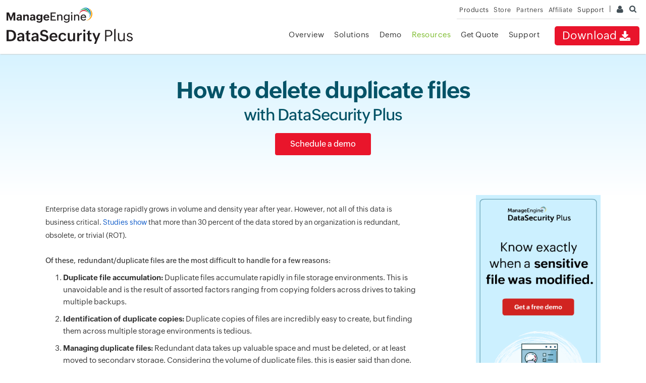

--- FILE ---
content_type: text/html
request_url: https://www.manageengine.com/ca/data-security/how-to/delete-duplicate-files.html?diskusage
body_size: 10244
content:
<!doctype html>
<html lang="en">
<head>
<meta charset="utf-8">





<title>How to delete duplicate files | ManageEngine DataSecurity Plus</title>
<meta name="description" content="Step-by-step guide to find and remove duplicate files with ManageEngine DataSecurity Plus.">
<meta name="keywords" content="how to delete duplicate files, how to find the duplicate files, how to find duplicate files in file server, how to delete duplicate files in file server.">
<link rel="canonical" href="https://www.manageengine.com/data-security/how-to/delete-duplicate-files.html">
<link rel="preload" href="https://www.manageengine.com/ca/css/me-new-v1.css?v2" as="style">
<link rel="preload" href="https://www.manageengine.com/ca/data-security/style/jquery.fancybox.css" as="style">
<link rel="preload" href="https://www.manageengine.com/ca/data-security/style/jquery.fancybox-buttons.css" as="style">
<link rel="preload" href="https://www.manageengine.com/ca/data-security/style/prd-new-style.css" as="style">
<link rel="preload" href="https://www.manageengine.com/ca/js/ipcallback-new.js" as="script">
<!-- Open Graph Tags -->
<meta property="og:title" content="Data visibility and security solution by ManageEngine DataSecurity Plus">
<meta property="og:description" content="Data visibility and security solution by ManageEngine DataSecurity Plus!">
<meta property="og:type" content="website">
<meta property="og:url" content="https://www.manageengine.com/ca/data-security/">
<meta property="og:image" content="https://www.manageengine.com/ca/data-security/images/logo.png">
<meta property="og:site_name" content="ManageEngine DataSecurity Plus">
<!-- End Open Graph Tags -->
<!-- Twitter Cards -->
<meta name="twitter:card" content="summary_large_image">
<meta name="twitter:site" content="@ME_ADSolutions">
<meta name="twitter:title" content="Data visibility and security solution by ManageEngine DataSecurity Plus">
<meta name="twitter:description" content="Data visibility and security solution by ManageEngine DataSecurity Plus!">
<meta name="twitter:image:src" content="https://www.manageengine.com/ca/data-security/images/logo.png">
<meta name="twitter:domain" content="datasecurityplus.com">
<!-- End Twitter Cards -->
<meta Content-Type: text/html; charset=UTF-8>
<meta name="viewport" content="width=device-width, initial-scale=1">
<meta http-equiv="X-UA-Compatible" content="IE=edge,chrome=1">
<meta name="author" content="ManageEngine, communications@manageengine.com">
<meta name="distribution" content="Global">
<meta name="HandheldFriendly" content="True">
<meta name="MobileOptimized" content="320">
<meta name="apple-touch-fullscreen" content="yes"> 
<meta name="apple-mobile-web-app-capable" content="yes">
<link rel="icon" href="https://cdn.manageengine.com/favicon.ico">
<link rel="shortcut icon" href="https://cdn.manageengine.com/favicon.ico">
<link rel="dns-prefetch" href="https://www.manageengine.com/ca/">
<link rel="apple-touch-icon-precomposed" sizes="144x144" href="https://cdn.manageengine.com/images/v1/apple-touch-icon-144-precomposed.png">
<link rel="apple-touch-icon-precomposed" sizes="114x114" href="https://cdn.manageengine.com/images/v1/apple-touch-icon-114-precomposed.png">
<link rel="apple-touch-icon-precomposed" sizes="72x72" href="https://cdn.manageengine.com/images/v1/apple-touch-icon-72-precomposed.png">
<link rel="apple-touch-icon-precomposed" href="https://cdn.manageengine.com/images/v1/apple-touch-icon-57-precomposed.png">
<!--[if lt IE 9]><script src="https://cdn.manageengine.com/ca/js/html5shiv.js"></script><![endif]-->
<link rel=preconnect href="https://fonts.zohowebstatic.com/">
<link rel=preconnect href="https://fonts.zohostatic.com/">
<style>
@font-face {font-family: 'ZohoPuvi';src: url('https://fonts.zohowebstatic.com/zohopuvi/3.5/zoho_puvi_regular.woff2') format('woff2'), url('https://fonts.zohowebstatic.com/zohopuvi/3.5/zoho_puvi_regular.woff') format('woff'), url('https://fonts.zohowebstatic.com/zohopuvi/3.5/zoho_puvi_regular.ttf') format('truetype');font-style: normal;font-weight: 300;font-display: swap;}
@font-face {font-family: 'ZohoPuvi';src: url('https://fonts.zohowebstatic.com/zohopuvi/3.5/zoho_puvi_medium.woff2') format('woff2'), /* Modern Browsers */ url('https://fonts.zohowebstatic.com/zohopuvi/3.5/zoho_puvi_medium.woff') format('woff'), url('https://fonts.zohowebstatic.com/zohopuvi/3.5/zoho_puvi_medium.ttf') format('truetype');font-style: normal;font-weight: 400;font-display: swap;}
@font-face {font-family: 'ZohoPuvi';src: url('https://fonts.zohowebstatic.com/zohopuvi/3.5/zoho_puvi_extrabold.woff2') format('woff2'), /* Modern Browsers */ url('https://fonts.zohowebstatic.com/zohopuvi/3.5/zoho_puvi_extrabold.woff') format('woff'), url('https://fonts.zohowebstatic.com/zohopuvi/3.5/zoho_puvi_extrabold.ttf') format('truetype');font-style: normal;font-weight: 700;font-display: swap;}
body{font-family: ZohoPuvi, sans-serif;}
</style>	
<link rel="preload" as="style" href="https://cdn.manageengine.com/css/me-new-v1.css?v2">
<link rel="stylesheet" type="text/css" href="https://cdn.manageengine.com/css/me-new-v1.css?v2">
<script type="text/javascript" src="https://www.manageengine.com/ca/js/ipcallback-new.js"></script>
<link href="https://www.manageengine.com/ca/data-security/style/jquery.fancybox.css" type="text/css" rel="stylesheet" media="screen" />
<link href="https://www.manageengine.com/ca/data-security/style/jquery.fancybox-buttons.css" type="text/css" rel="stylesheet" media="screen" />
<link rel="stylesheet" type="text/css" href="https://www.manageengine.com/ca/data-security/style/prd-new-style.css">
<style>
/* tab section css start*/
        .pageTabSec h2{font-size:29px !important;font-weight:bold !important;text-align:center;margin-bottom:30px !important; color: #333;}
 .pageTabSec{max-width:974px;margin:0 auto;margin-bottom:40px;}
 .pageTabSec ul.pageTab{padding:0 30px;border-bottom:1px solid #e7e7e7;text-align:center;box-sizing:border-box;}
 .pageTabSec ul.pageTab li{padding:12px 20px;box-sizing:border-box;margin:0 20px;display:inline-block;font-size:15px;color:#8c9ca2;cursor:pointer;}
 .pageTabSec ul.pageTab li.active{border-bottom:2px solid #055367;color:#055367;font-weight:600;}
 .pageTabSec ul.pageTab li:hover{color:#055367;}
 .pageTabSec .pageTabView{padding:30px 0;display:none;}
 .pageTabSec .pageTabView.active{display:block;}
 .pageTabSec .pageTabView ul{width:32%;display:inline-block;padding-left:20px;box-sizing:border-box;list-style:disc;color:#93bac9;vertical-align:text-top;}
 .pageTabSec .pageTabView.solutions-tab ul{width:25%;float:left;}
 .pageTabSec .pageTabView.solutions-tab ul:nth-child(1){width:27%;}
 .pageTabSec .pageTabView.solutions-tab ul:nth-child(2){width:26%;}
 .pageTabSec .pageTabView.solutions-tab ul:nth-child(3){width:28%;}
 .pageTabSec .pageTabView.solutions-tab ul:nth-child(4){width:19%;}
 .pageTabSec .pageTabView ul li a{}
 .pageTabSec .pageTabView ul li a:hover{ text-decoration: underline; }
 .pageTabSec .pageTabView ul li{padding:6px 0;margin:0;list-style-type:disc !important;color:#93bac9;}
 @media(max-width:1024px){.pageTabSec .pageTabView{padding:30px 20px }
 }
 @media(max-width:1023px){.pageTabSec ul.pageTab{padding:0 10px;}
 .pageTabSec ul.pageTab li{padding:12px 10px;margin:0 10px;font-size:13px;}
 .pageTabSec .pageTabView ul{font-size:13px;}
 .pageTabSec .pageTabView{padding:20px;}
 }
 @media (max-width:991px){.pageTabSec .pageTabView.solutions-tab ul{width:25% !important;}
 }
 @media (max-width:767px){.pageTabSec{display:none !important;}
 }

        /* tab section css end */
</style>
<link rel="preload" href="js/how-to-rhs-popup-22.js" as="script">
<style type="text/css">
.res-container.how-to .col-25 {height: 3485px; }
.heading-menu,.bg-l-grey{display:none}
.raBannerBg{background:url(../images/ransomware-attack-banner-bg.png) no-repeat;background-size:100% 100%}
.raBannerBg h1{color:#fff;font-size:40px;line-height:57px;padding:60px 0 40px}
.raBannerBg h1 span{display:block;font-weight:700}
#scroll p{font-size:18px;font-weight:100;line-height:34px}
.how{padding:80px 0 0}
.how-con h2{color:#333}
.how .how-ban a{border-radius:4px}
.how-rhs{display:none}
.dsp-ani-form,.dsp-ani-form.with-state {display: none !important;}
.dsp-demo-ban-cta-wrap{display:inline-block;width:100%;margin-top:20px}
.dsp-demo-ban-cta-wrap .dsp-pop-demo-trigger{font-family:"ZohoPuvi";font-size:16px;line-height:24px;font-weight:400;color:#fff;background:#e9152b;border:0;padding:10px 30px;border-radius:4px;display:inline-block;transition:.3s;cursor:pointer}
.dsp-demo-ban-cta-wrap .dsp-pop-demo-trigger:hover{background:#e9152b;transform:translateY(-2px) scale(1.02);box-shadow:0 0 10px #00000045}

</style>
<link rel="stylesheet" type="text/css" href="https://www.manageengine.com/ca/data-security/style/dsp-custom.css">
<link rel="stylesheet" type="text/css" href="../how-to/style/how-to.css">


</head>
<body>

<div class="pop-box" id="disableDiv">&nbsp;</div>
<div class="pop-container" id="PopupContainer">&nbsp;</div>
<!-- Support fixed Tab -->
<div class="fixed_bar_scontainer" id="sfixed1" onmouseover="changeSupportMenu('fsmenu')" onmouseout="changeSupportMenu('fhmenu')"><a href="https://www.manageengine.com/ca/data-security/support.html" target="_blank">&nbsp;</a></div>
<!-- End -->

<header>
  <div id="commonHeader">
    <div id="header-topsec">&nbsp;</div>
    <div class="" id="MEmobPanel">
      <div id="MEdropPanel">&nbsp;</div>
    </div>
    <div id="header-mainsec">
      <div class="headerinner">
        <div class="clearfix head-container">
          <div class="fl prdLogo"> <a class="faplogosvg" href="https://www.manageengine.com/ca/data-security/"><img loading="lazy" title="Data visibility and security solution - ManageEngine DataSecurity Plus" alt="Data visibility and security solution - ManageEngine DataSecurity Plus" src="https://www.manageengine.com/ca/images/logo/datasecurityplus.svg"/></a> </div>
          <div class="fr">
            <nav>
               <div class="nav-dwn fr"><a href="https://www.manageengine.com/ca/data-security/download.html?topMenu" title="Download ManageEngine DataSecurity Plus">Download<span class="s-icon icon-s-download">&nbsp;</span></a></div>
              <div class="fr pr">
                <ul class="nav header-nav productmenu clearfix">
                   <li id="over" class="selecteddiv"><a href="https://www.manageengine.com/ca/data-security/index.html?topMenu" title="Overview">Overview</a></li>
                   <li id="lnk"><a href="https://www.manageengine.com/ca/data-security/email-download-link.html?topMenu" title="Email Download Link">Email Download Link</a></li>
					<li id="fea">
						<a href="https://www.manageengine.com/ca/data-security/solutions.html?topMenu" title="Solutions">Solutions</a>
						<div class="mc menu-over">
							<ul>
								<li><a href="https://www.manageengine.com/ca/data-security/file-audit/file-server-auditing.html?topMenu" title="File server auditing"><h4>File server auditing</h4></a></li>
								<li><a href="https://www.manageengine.com/ca/data-security/file-analysis/file-analysis-software.html?topMenu" title="File analysis"><h4>File analysis</h4></a></li>
				                <li><a href="https://www.manageengine.com/ca/data-security/risk-analysis/data-risk-assessment.html?topMenu" title="Data risk assessment"><h4>Data risk assessment</h4></a></li>
								<li><a href="https://www.manageengine.com/ca/data-security/dlp/data-leak-prevention-software.html?topMenu" title="Data leak prevention"><h4>Data leak prevention</h4></a></li>
								<li><a href="https://www.manageengine.com/ca/data-security/file-audit/best-ransomware-detection-software.html?topMenu" title="Ransomware response"><h4>Ransomware response</h4></a></li>
                               <li><a href="https://www.manageengine.com/ca/data-security/cloud-security/cloud-protection.html?topMenu" title="Cloud Protection"><h4>Cloud Protection</h4></a></li>
							</ul>
						</div>
					</li>
					<li id="demo"><a href="https://www.manageengine.com/ca/data-security/demo-form.html?topMenu" title="Demo">Demo</a></li>
					<li id="doc">
						<a href="https://www.manageengine.com/ca/data-security/resources.html?topMenu" title="Resources">Resources</a>
						<div class="mc menu-reso">
							<div class="drop-menu"><div class="drop-menu-main"><ul><li><h3>Product documents</h3></li><li><a href="https://www.manageengine.com/ca/data-security/resources.html?tab=productoverview"><h4>Product briefs</h4></a></li><li><a href="https://www.manageengine.com/ca/data-security/resources.html?tab=helpdocuments"><h4>User guides</h4></a></li><li><a href="https://www.manageengine.com/ca/data-security/resources.html?tab=howto"><h4>How-tos</h4></a></li><li><a href="https://www.manageengine.com/ca/data-security/resources.html?tab=videos"><h4>Videos</h4></a></li></ul><ul><li><h3>Industry insights</h3></li><li><a href="https://www.manageengine.com/ca/data-security/resources.html?tab=casestudies"><h4>Case studies</h4></a></li><li><a href="https://www.manageengine.com/ca/data-security/resources.html?tab=webinars"><h4>Webinars</h4></a></li><li><a href="https://www.manageengine.com/ca/data-security/resources.html?tab=blogs"><h4>Blogs</h4></a></li></ul><ul><li><h3>Knowledge base</h3></li><li><a href="https://www.manageengine.com/ca/data-security/resources.html?tab=ebook"><h4>Ebooks</h4></a></li><li><a href="https://www.manageengine.com/ca/data-security/resources.html?tab=infographics"><h4>Infographics</h4></a></li><li><a href="https://www.manageengine.com/ca/data-security/resources.html?tab=checklist"><h4>Checklists</h4></a></li><li><a href="https://www.manageengine.com/ca/data-security/resources.html?tab=bestpractices"><h4>Security best practices</h4></a></li><li><a href="https://www.manageengine.com/ca/data-security/resources.html?tab=datasecuritybasics"><h4>Data security basics</h4></a></li></ul></div><div class="drop-menu-foot"><a href="https://www.manageengine.com/ca/data-security/resources.html?topMenu">All resources</a></div></div>
						</div>
					</li>
					<li id="quote"><a href="https://www.manageengine.com/ca/data-security/get-quote.html?topMenu" title="Get Quote">Get Quote</a></li>
					<li id="sup"><a href="https://www.manageengine.com/ca/data-security/support.html?topMenu" title="Support">Support</a></li>
                </ul>
              </div>
            </nav>
          </div>
          <div class="menuIcon menu2ResBlk" id="MEmobile"><span class="s-icon icon-s-menu">&nbsp;</span></div>
		  <div class="lnkTab fr lnkDldMar"><a href="https://www.manageengine.com/ca/data-security/email-download-link.html"><span class="te-m-h">Email Download Link</span> <img loading="lazy" src="https://www.manageengine.com/ca/mobile/images/email-download-top.png" alt="Email download top"></a></div>
        </div>
      </div>
    </div>
  </div>
</header>
<section>
  <div class="res-container how-to">
<div class="m-banner">
<h1 title="How to delete duplicate files with DataSecurity Plus">How to delete duplicate files <span>with DataSecurity Plus</span></h1>
<div class="dsp-demo-ban-cta-wrap"><button class="dsp-pop-demo-trigger" aria-label="Schedule a demo">Schedule a demo</button></div>
</div>
<div class="m-container">
<div class="mc-container">
<p>Enterprise data storage rapidly grows in volume and density year after year. However, not all of this data&nbsp;is business&nbsp;critical.&nbsp;<a rel="nofollow" href="https://www.veritas.com/content/dam/Veritas/docs/reports/V0479_Data-Genomics-Index-Report.pdf">Studies show</a> that more than 30 percent of the data stored by an organization is&nbsp;redundant, obsolete, or trivial (ROT).</p>
<div class="head-s1">
<h5>Of these,&nbsp;redundant/duplicate files are the most difficult to handle for a few reasons:</h5>
<ul>
    <li><b>Duplicate file accumulation:</b>&nbsp;Duplicate files accumulate rapidly in file storage environments. This is unavoidable and is the result of assorted factors ranging from copying folders across drives to&nbsp;taking multiple backups.&nbsp;</li>
    <li><b>Identification of duplicate copies:</b> Duplicate copies of files are&nbsp;incredibly&nbsp;easy to create, but finding them across multiple storage environments is&nbsp;tedious.</li>
    <li><b>Managing duplicate files:</b>&nbsp;Redundant data takes up valuable space and must be deleted,&nbsp;or at least moved to secondary storage. Considering the volume of duplicate files, this is easier said than done.</li>
</ul>
</div>
<h2>How DataSecurity Plus can help manage duplicate files</h2>
<p>Streamlining the process of finding and removing duplicate files is crucial for storage optimization. This is where DataSecurity Plus comes in handy.</p>
<p>It analyzes file metadata to find and report on duplicate copies of files in Windows file servers, and workgroup environments. Users can also delete these copies right from the dashboard for quick and simple storage optimization</p>
<h2>Finding duplicate files&nbsp;using&nbsp;DataSecurity Plus</h2>
<div class="img-box">
<div class="img-sec"><img src="https://www.manageengine.com/ca/data-security/file-analysis-lp/images/delete-duplicate-files-finding-duplicate-files.png" alt="finding duplicate files" id="img-01" /></div>
<div class="cont-sec">
<p>To configure DataSecurity Plus to find duplicate files, follow the&nbsp;steps below:</p>
<ol type="1">
    <li><a href="https://www.manageengine.com/ca/data-security/download.html?source=delete-duplicate-files">Download and install</a> DataSecurity Plus.</li>
    <li>Open the DataSecurity Plus console.</li>
    <li>Navigate to&nbsp;<b>File Analysis &gt; Configuration.</b>&nbsp;</li>
    <li>Under <i>Data Sources</i>, select the type of storage (Windows File Server or Workgroup Server) that you want to add.
    <h6>a. To add Windows file servers</h6>
    <ul>
        <li><span>Select&nbsp;<b>Windows File Server</b>, and click&nbsp; <b>+ Add Server</b>&nbsp;in&nbsp;the top-right corner.</span></li>
        <li><span><em>Select the Domain.</em></span></li>
        <li><span>Click the + symbol next to&nbsp;<i>Select Serve</i>r.&nbsp;Choose the servers you want to add,&nbsp;and click&nbsp;<b>Select.</b></span></li>
        <li><span>Choose whether you want to analyze all drives or only specific files in the selected server(s).</span>&nbsp;</li>
        <li><span>Click&nbsp;<b>Install Agent and Finish.</b></span></li>
    </ul>
    <h6>b. To add Workgroup servers</h6>
    <ul>
        <li><span>Select&nbsp;<b>Workgroup Server,</b> and click <b>+ Add Workgroup</b>&nbsp;in&nbsp;the top-right corner.</span></li>
        <li><span>Click on the&nbsp;+ next to the&nbsp;<i>Select Server</i> field, and select the server you want to audit.</span></li>
        <li><span>Select the objects to be monitored.</span>
        <div class="s3"><b>To audit shares:</b>&nbsp;Choose one or more shares to be audited.<br />
        <b>To audit sub folders, local folders, or local files:</b>&nbsp;Enter their respective paths.</div>
        </li>
        <li><span>Click&nbsp;<b>Install Agent and Finish.</b></span></li>
    </ul>
    </li>
    <li><span>Under&nbsp;<b>File Analysis &gt; Configuration &gt; Settings &gt; Report Configuration,</b> &gt; click on the&nbsp;<b>edit icon</b> next to&nbsp;<i>Duplicate Files </i>Report.</span></li>
    <li><span>Choose the parameters by which you want to pinpoint duplicate files. You can choose from&nbsp;<i>Same size,&nbsp;Same name,</i> and&nbsp;<i>Same last&nbsp;modification time.</i></span></li>
    <div class="tips"><b>Tip:</b>&nbsp;For&nbsp;the most&nbsp;accurate&nbsp;findings, we recommend selecting all three parameters.</div>
    <br />
    <li><span>Click <b>Save</b>.</span></li>
</ol>
<p>DataSecurity Plus can now find and report on duplicate files in your domain. You can view useful breakdowns on the file type composition of detected duplicate files under the&nbsp;Storage Overview tab, along with details on how much space is taken up by them.</p>
</div>
</div>
<h2>Steps to delete duplicate files</h2>
<div class="img-box">
<div class="img-sec"><img src="https://www.manageengine.com/ca/data-security/file-analysis-lp/images/delete-duplicate-files-delete-duplicate-files.png" alt="delete duplicate files" id="img-02" /></div>
<div class="cont-sec">
<p>To delete detected duplicate files, follow the&nbsp;steps below:</p>
<ol type="1">
    <li>Go to&nbsp;<b>File Analysis &gt; Reports &gt; Storage Reports &gt; Duplicate Files.</b>&nbsp;</li>
    <li>Click the + next to the <i>Server Name</i> field.</li>
    <li>In the pop-up, choose the&nbsp;server in which you want to find duplicate files.</li>
    <li>Click&nbsp;<b>Select.</b></li>
    <li>Once loaded, the report shows the files that have multiple copies in the selected server, along with the number of duplicate copies.</li>
    <li>Click on the report entry of a&nbsp;file&nbsp;that has&nbsp;duplicates&nbsp;you want to delete.</li>
    <li>In the pop-up, check the&nbsp;copies you want to delete, and&nbsp;click the&nbsp;<b>delete </b>icon.</li>
    <li>Click&nbsp;<b>Yes</b> in the&nbsp;confirmation pop-up.</li>
</ol>
</div>
</div>
<h2>Tracking duplicate file deletions&nbsp;</h2>
<div class="img-box">
<div class="img-sec"><img src="https://www.manageengine.com/ca/data-security/file-analysis-lp/images/delete-duplicate-files-tracking-duplicate-file-deletions.png" alt="tracking duplicate file deletion" id="img-03" /></div>
<div class="cont-sec">
<p>When a duplicate file is deleted with DataSecurity Plus, the event will be recorded in the technician audit log.</p>
<p>To view this, follow the steps below:</p>
<ol type="1">
    <li>Navigate to <strong>Admin Console &gt; Admin &gt; Administrative Settings &gt; Technicians</strong>.</li>
    <li>Under the <i>Audit Log</i> column, click <strong>View</strong>.</li>
    <li>The audit log of all actions carried out by the technician will be listed. To list only file deletions:&nbsp;
    <ul>
        <li><span>Click the&nbsp;<b>search icon.</b></span></li>
        <li><span>Under&nbsp;<i>Message</i>, type &quot;<b>&quot;duplicate&quot;</b>&quot; and hit&nbsp;<b>Enter</b>.</span></li>
    </ul>
    </li>
</ol>
<p>This will let you view details on who deleted what duplicate file, when, and from where.</p>
</div>
</div>
</div>
<div class="col-25">
<div class="howto-22-rhs-ban"><img src="https://www.manageengine.com/ca/data-security/images/how-to-ban-rhs-ani-know-exactly.gif" loading="lazy" width="100%" height="100%" class="cta-pop-trig" alt="" /></div>
<div class="af how-to-22-pop">
<div class="insert-demo-form">&nbsp;</div>
</div>
</div>
<div class="foot-box foot-box-v2">
<div class="lhs">
<h4>Ensure data security and integrity with the help of ManageEngine DataSecurity Plus.</h4>
</div>
<div class="rhs"><a class="b_cta1" href="https://www.manageengine.com/ca/data-security/download.html?source=how-to">Download now</a></div>
</div>
</div>
</div>
</section>

<section>
  <div class="heading-menu">
    <div class="container">
      <div class="menuhead">
        
      </div>
      <div class="breadcrumb"><a href="https://www.manageengine.com/ca/data-security/">Home</a> &raquo;
        
      </div>
    </div>
  </div>
</section>
<section>
  <div id="scroll" class="sec-pTB">
    <div class="container">
      
    </div>
  </div>
</section>

<section>
  
</section>
<div class="as-full footer-new">
            <!-- tab section start -->
    <div class="pageTabSec">
        <h2>A unified data visibility and security platform</h2>
        <div>
            <ul class="pageTab">
                <li class="active" data-target="#solution">Solutions</li>
                <li data-target="#regComp">Regulatory compliance</li>
                <li data-target="#res">Resources</li>
                <li data-target="#quicklinks">Quick links</li>
                <li data-target="#relProd">Related products</li>
            </ul>
            <div class="pageTabContent">
                 <!-- solution tab content start -->
                <div id="solution" class="pageTabView solutions-tab clearfix active">
                    <ul>
                        <li> <a title="File/folder access auditing"
                                href="https://www.manageengine.com/ca/data-security/file-audit/file-access-auditing-software.html?source=fim">File/folder
                                access auditing</a> </li>
                        <li> <a title="File change monitoring"
                                href="https://www.manageengine.com/ca/data-security/file-audit/file-change-monitoring-software.html?source=fim">File
                                change monitoring</a> </li>
                        <li> <a title="Ransomware response"
                                href="https://www.manageengine.com/ca/data-security/file-audit/ransomware-detection-tool.html?source=fim">Ransomware
                                response</a> </li>
						<li> <a href="https://www.manageengine.com/ca/data-security/cloud-security/cloud-protection.html?source=fim">Cloud Protection</a></li>
                    </ul>
                    <ul>
                        <li> <a title="File integrity monitoring"
                                href="https://www.manageengine.com/ca/data-security/file-audit/file-integrity-monitoring-solution.html?source=fim">File
                                integrity monitoring</a> </li>
                        <li> <a title="Disk usage analysis" href="https://www.manageengine.com/ca/data-security/data-storage/disk-space-analyzer.html?source=fim">Disk
                                usage analysis</a> </li>
                        <li> <a title="Permission analysis"
                                href="https://www.manageengine.com/ca/data-security/file-analysis/security-permission-analyzer.html?source=fim">Permission
                                analysis</a> </li>
                    </ul>
                    <ul>
                        <li> <a title="File analysis"
                                href="https://www.manageengine.com/ca/data-security/file-analysis/file-analysis-software.html?source=fim">File
                                analysis</a> </li>
                        <li> <a title="Data discovery"
                                href="https://www.manageengine.com/ca/data-security/data-discovery/data-discovery-tool.html?source=fim">Data
                                discovery</a> </li>
                        <li> <a title="File copy monitoring" href="https://www.manageengine.com/ca/data-security/dlp/audit-file-copy.html?source=fim">File copy monitoring</a> </li>
                    </ul>
                    <ul>
                        <li> <a title="Data leak prevention"
                                href="https://www.manageengine.com/ca/data-security/dlp/data-leak-prevention-software.html?source=fim">Data
                                leak prevention</a> </li>
                        <li> <a title="USB monitoring" href="https://www.manageengine.com/ca/data-security/dlp/usb-monitoring-tool.html?source=fim">USB monitoring</a> </li>
                        <li> <a title="Compliance auditing" href="https://www.manageengine.com/ca/data-security/compliance/compliance-software.html?source=fim">Compliance auditing</a> </li>
                    </ul>
                </div>
                <!-- solution tab content end -->
                <div id="regComp" class="pageTabView">
                    <ul>
                        <li> <a title="GDPR"
                                href="https://www.manageengine.com/ca/data-security/compliance/gdpr-compliance-tool.html?source=fim">GDPR</a> 
                        </li>
                        <li> <a title="HIPAA"
                                href="https://www.manageengine.com/ca/data-security/compliance/hipaa-compliance-tool.html?source=fim">HIPAA</a> 
                        </li>
                        <li> <a title="SOX"
                                href="https://www.manageengine.com/ca/data-security/compliance/sox-compliance-tool.html?source=fim">SOX</a> 
                        </li>
                    </ul>
                    <ul>
                        <li> <a title="FISMA"
                                href="https://www.manageengine.com/ca/data-security/compliance/fisma-compliance-tool.html?source=fim">FISMA</a> 
                        </li>
                        <li> <a title="PCI-DSS"
                                href="https://www.manageengine.com/ca/data-security/compliance/pci-dss-compliance-tool.html?source=fim">PCI-DSS</a> 
                        </li>
                        <li> <a title="GLBA"
                                href="https://www.manageengine.com/ca/data-security/compliance/glba-compliance-tool.html?source=fim">GLBA</a> 
                        </li>
                    </ul>
					<ul>
                        <li> <a title="POPIA" href="https://www.manageengine.com/ca/data-security/compliance/popia-compliance-tool.html?source=fim">POPIA</a></li>
                    </ul>
                </div>
                <div id="res" class="pageTabView">
    <ul>
        <li> <a title="Help documents"
            href="https://www.manageengine.com/ca/data-security/resources.html?tab=helpdocuments&amp;source=fim">Help
            documents</a> 
        </li>
        <li> <a title="Checklists"
            href="https://www.manageengine.com/ca/data-security/resources.html?tab=checklist&amp;source=fim">Checklists</a> 
         </li>
         <li> <a title="Webinars"
            href="https://www.manageengine.com/ca/data-security/resources.html?tab=webinars&amp;source=fim">Webinars</a> 
        </li>
        <li> <a title="Blogs"
            href="https://www.manageengine.com/ca/data-security/resources.html?tab=blogs&amp;source=fim">Blogs
            </a> 
        </li> 
    </ul>
    <ul>
        <li> <a title="Case Studies"
            href="https://www.manageengine.com/ca/data-security/resources.html?tab=casestudies&amp;source=fim">Case Studies</a> 
        </li>
        <li> <a title="Best practices"
            href="https://www.manageengine.com/ca/data-security/resources.html?tab=bestpractices&amp;source=fim">Best
            practices</a> 
        </li>
        <li> <a title="Infographics"
                href="https://www.manageengine.com/ca/data-security/resources.html?tab=infographics&amp;source=fim">Infographics</a> 
        </li>
        <li> <a title="Compliance"
            href="https://www.manageengine.com/ca/data-security/resources.html?tab=compliance&amp;source=fim">Compliance
        </a> 
        </li>
    </ul>
    <ul>
        <li> <a title="E-books"
            href="https://www.manageengine.com/ca/data-security/resources.html?tab=ebook&amp;source=fim">E-books</a> 
        </li>
        <li> <a title="How-tos"
            href="https://www.manageengine.com/ca/data-security/resources.html?tab=howto&amp;source=fim">How-tos</a> 
        </li>
        <li> <a title="Videos"
            href="https://www.manageengine.com/ca/data-security/resources.html?tab=videos&amp;source=fim">Videos</a> 
        </li>
    </ul>
</div>
                <div id="quicklinks" class="pageTabView">
                    <ul>
                        <li> <a title="Get quote" href="https://www.manageengine.com/ca/data-security/get-quote.html?source=fim">Get
                                quote</a> </li>
                        <li> <a title="Extend trial license"
                                href="https://www.manageengine.com/ca/data-security/request-evaluation-license.html?source=fim">Extend
                                trial license</a> </li>
                        <li> <a title="Online demo" href="https://www.manageengine.com/ca/data-security/demo-form.html?source=fim">Online
                                demo</a> </li>
                    </ul>
                    <ul>
                        <li> <a title="Request support" href="https://www.manageengine.com/ca/data-security/request-support.html?source=fim">Request support</a> </li>
                        <li> <a title="Pricing details" href="https://www.manageengine.com/ca/data-security/pricing-details.html?source=fim">Pricing details</a> </li>
                        <li> <a title="Compare editions" href="https://www.manageengine.com/ca/data-security/compare-editions.html?source=fim">Compare editions</a> </li>
                    </ul>
					<ul>
                        <li> <a title="License upgrade" href="https://www.manageengine.com/ca/data-security/license-upgrade.html?source=fim">License upgrade</a> </li>
                    </ul>
                </div>
                <div id="relProd" class="pageTabView">
                    <ul>
                        <li> <a title="Active Directory Management & Reporting"
                                href="https://www.manageengine.com/ca/products/ad-manager/index.html?source=dsp-related-products">Active
                                Directory Management & Reporting</a> </li>
                        <li> <a title="Active Directory Auditing"
                                href="https://www.manageengine.com/ca/products/active-directory-audit/index.html?source=dsp-related-products">Active
                                Directory Auditing</a> </li>
                        <li> <a title="Identity security with MFA, SSO, and SSPR"
                                href="https://www.manageengine.com/ca/products/self-service-password/index.html?source=dsp-related-products">Identity security with MFA, SSO, and SSPR</a> </li>
                        <li> <a title="Exchange Server Auditing & Reporting"
                                href="https://www.manageengine.com/ca/products/exchange-reports/index.html?source=dsp-related-products">Exchange
                                Server Auditing & Reporting</a> </li>
                    </ul>
                    <ul>
                        <li> <a title="Real-time Log Analysis and Reporting Solution"
                                href="https://www.manageengine.com/ca/products/eventlog/index.html?source=dsp-related-products">Real-time
                                Log Analysis and Reporting Solution</a> </li>
                        <li> <a title="Active Directory Backup & Recovery Tool"
                                href="https://www.manageengine.com/ca/ad-recovery-manager/index.html?source=dsp-related-products">Active
                                Directory Backup & Recovery Tool</a> </li>
                        <li> <a title="SharePoint Management and Auditing Solution"
                                href="https://www.manageengine.com/ca/sharepoint-management-reporting/index.html?source=dsp-related-products">SharePoint
                                Management and Auditing Solution</a> </li>
						<li> <a title="Comprehensive threat mitigation &amp; SIEM (Log360)" href="https://www.manageengine.com/ca/log-management/index.html?src=dsp-related-products">Comprehensive threat mitigation &amp; SIEM (Log360)</a></li>
                    </ul>
                    <ul>
                        <li> <a title="Microsoft 365 Management & Reporting Tool"
                                href="https://www.manageengine.com/ca/microsoft-365-management-reporting/index.html?source=dsp-related-products">Microsoft 365 Management & Reporting Tool</a> </li>
                        <li> <a title="Integrated Identity & Access Management (AD360)"
                                href="https://www.manageengine.com/ca/active-directory-360/index.html?source=dsp-related-products">Integrated
                                Identity & Access Management (AD360)</a> </li>
						<li> <a title="Microsoft 365 Security and Protection Tool" href="https://www.manageengine.com/ca/microsoft-365-security-protection/?source=dsp-related-products">Microsoft 365 Security and Protection Tool</a> </li>
                        <li> <a title="Active Directory FREE Tools"
                                href="https://www.manageengine.com/ca/products/free-windows-active-directory-tools/free-active-directory-tools-index.html?source=dsp-related-products">Active
                                Directory FREE Tools</a> </li>
                    </ul>
                </div>
            </div>
        </div>
    </div>
    <!-- tab section end -->
        </div>
<section>
  <div class="btmBar mbH">
    <div id="btmBar">
      <div class="container clearfix">
       <ul class="clearfix">
           <li class="btm-dwn"><a title="Download DataSecurity Plus" href="https://www.manageengine.com/ca/data-security/download.html?btmMenu">Download <span class="s-icon icon-s-download">&nbsp;</span></a></li>
          <li><a title="Live Demo" href="https://demo.datasecurityplus.com/?btmMenu" target="_blank"><span class="s-icon icon-s-demo">&nbsp;</span><br>
            Live Demo</a></li>
          <li><a title="Free Edition" href="https://www.manageengine.com/ca/data-security/download.html?btmMenu"><span class="s-icon icon-s-download">&nbsp;</span><br>
            Free Edition</a></li>
			<li><a title="Get Quote" href="https://www.manageengine.com/ca/data-security/get-quote.html?btmMenu"><span class="s-icon icon-s-quote">&nbsp;</span><br>
            Get Quote</a></li>
			<li><a title="Buy Now" href="https://store.manageengine.com/data-security/?btmMenu"><span class="s-icon icon-s-buynow">&nbsp;</span><br>
            Buy Now</a></li>
          
        </ul>
      </div>
    </div>
  </div>
</section>
 <footer id="meCommonFooterNew"></footer>
  		<div class="footer-stripe mbS tac">
			<h2>Real-time Windows <strong>Data visibility and security solution and analysis software</strong></h2>
			<a title="Free Trial" href="https://www.manageengine.com/ca/data-security/email-download-link.html?mobfoot">Free Trial</a> <a title="Get Quote" href="https://www.manageengine.com/ca/data-security/get-quote.html">Get Quote</a>
		</div>  
		<div class="foot-copy container">
		<div class="emailLnktxt"><a title="Email Download Link" href="https://www.manageengine.com/ca/data-security/email-download-link.html">Email Download Link</a></div>
		 
		</div>
 
<script src="https://accounts.zoho.com/u/info" type="text/javascript"></script>
<script src="https://www.manageengine.com/ca/js/me-v1-header-a.js"></script>
<script src="https://www.manageengine.com/ca/js/me-v1.js"></script>
<script type="text/javascript" src="https://www.manageengine.com/ca/data-security/js/jquery.fancybox.js"></script>
<script type="text/javascript" src="https://www.manageengine.com/ca/data-security/js/jquery.fancybox-buttons.js"></script>
<script src="https://www.manageengine.com/ca/data-security/js/prd-dsp.js"></script>
<script type="text/javascript">$(document).ready(function(){$("#storelnk").attr("href", "https://store.manageengine.com/data-security/");$("#forumlnk").attr("href", "https://forums.manageengine.com/");$("#blogslnk").attr("href", "https://blogs.manageengine.com/active-directory");$("#smaplnk").attr("href", "https://www.manageengine.com/data-security/sitemap.html");$("#fbacklnk").attr("data-feedback", "49000007915534");});</script>
<script src="https://www.manageengine.com/ca/js/jquery.validation.min.js"></script>
<script src="js/how-to-rhs-popup-22.js"></script>
<script src="https://www.manageengine.com/ca/data-security/js/dsp-demo-popup.js"></script>
<script>$('#doc').addClass('menu-active');</script>
<script>
$(document).ready(function(){
    //Banner demo cta popup append
    // Initialize with specific form ID and trigger selector
    DemoFormPopup.init("37980000126263003", ".dsp-pop-demo-trigger");
});

      function magnify(imgID, zoom) {
            
            var img, glass, w, h, bw;
            img = document.getElementById(imgID);
            glass = document.createElement("DIV");
            glass.setAttribute("class", "img-magnifier-glass");
            img.parentElement.insertBefore(glass, img);
            glass.style.backgroundImage = "url('" + img.src + "')";
            glass.style.backgroundRepeat = "no-repeat";
            glass.style.backgroundSize = (img.width * zoom) + "px " + (img.height * zoom) + "px";
            bw = 3;
            w = glass.offsetWidth / 2;
            h = glass.offsetHeight / 2;
            glass.addEventListener("mousemove", moveMagnifier);
            img.addEventListener("mousemove", moveMagnifier);
            glass.addEventListener("touchmove", moveMagnifier);
            img.addEventListener("touchmove", moveMagnifier);

            function moveMagnifier(e) {
                var pos, x, y;
                e.preventDefault();
                pos = getCursorPos(e);
                x = pos.x;
                y = pos.y;
                if (x > img.width - (w / zoom)) {
                    x = img.width - (w / zoom);
                }
                if (x < w / zoom) {
                    x = w / zoom;
                }
                if (y > img.height - (h / zoom)) {
                    y = img.height - (h / zoom);
                }
                if (y < h / zoom) {
                    y = h / zoom;
                }
                glass.style.left = (x - w) + "px";
                glass.style.top = (y - h) + "px";
                glass.style.backgroundPosition = "-" + ((x * zoom) - w + bw) + "px -" + ((y * zoom) - h + bw) + "px";
            }

            function getCursorPos(e) {
                var a, x = 0,
                    y = 0;
                e = e || window.event;
                a = img.getBoundingClientRect();
                x = e.pageX - a.left;
                y = e.pageY - a.top;
                x = x - window.pageXOffset;
                y = y - window.pageYOffset;
                return {
                    x: x,
                    y: y
                };
            }
        }
       
    </script>
    <script>
         imgarr = $(".img-sec img");
        for (var i=0;i<imgarr.length;i++){
            magnify(imgarr[i].id, 2);
        }
       /*if(window.outerWidth > 1150){
         window.onscroll = function(){
         fixPosition = 334;
         if(window.scrollY > fixPosition && window.scrollY < (document.documentElement.offsetHeight - 1250)){
             
             
         document.getElementsByClassName("mc-floater")[0].style.marginTop = ((window.scrollY - fixPosition) + 40) +"px";
         }
         else if(window.scrollY > (document.documentElement.offsetHeight - 830)){

         }
         else{
         document.getElementsByClassName("mc-floater")[0].style.marginTop = "0px";
         }
         }
        }*/

    </script>

<!--script type="text/javascript" src="https://app.webanalyzerplus.com/js/za/za.js"></script-->
<!--script type="text/javascript"> 
za.data (["100001","wap"]);
za.action (["dwnBtn","click"]); 
za.init();
</script-->
<script type="text/javascript">
	$(document).ready(function(){
		$(".nav li").mouseover(function(){
			$(this).children(".mc").fadeIn(200);
		});
		$(".nav li").mouseleave(function(){
			$(this).children(".mc").fadeOut(100);
		});
	});

	function changeSupportMenu(mval)
	{
        if(mval == "fsmenu")
        {
             //    document.getElementById('sfixed1').className = "fixed_bar_scontainer hideAnimation";
                 document.getElementById('sfixed2').className = "fixed_bar_hcontainer showAnimation";
        }
        else if(mval == "fhmenu")
        {
            //     document.getElementById('sfixed1').className = "fixed_bar_scontainer showAnimation";
                document.getElementById('sfixed2').className = "fixed_bar_hcontainer hideAnimation";
        }
        else if(mval == "fsmain")
        {
           //      document.getElementById('sfixed1').className = "fixed_bar_scontainer hideAnimation";
                 document.getElementById('sfixed2').className = "fixed_bar_hcontainer showAnimation";
        }
        else if(mval == "fhmain")
        {
           //      document.getElementById('sfixed1').className = "fixed_bar_scontainer showAnimation";
                 document.getElementById('sfixed2').className = "fixed_bar_hcontainer hideAnimation";
        }
	}

	function popupValidation(popval)
	{
		if(popval == "showp")
		{
			document.getElementById('popup1').style.display = "block";
			document.getElementById('popup2').style.display = "block";
		}
		else if(popval == "hidep")
		{
			document.getElementById('popup1').style.display = "none";
			document.getElementById('popup2').style.display = "none";
		}
	}

	$('#onesolu a, #othfea a, .sec-rec a, .dwn_btn a, .footer-new a').each(function(){
		var source_url = window.location.href.split('/').reverse()[0].split('.').reverse()[1];
		this.href = this.href.replace('fim', source_url);
	});
	
	$(document).ready(function () {
		$(".dataTabToggle ul li").click(function () {
			$(".dataTabToggle ul li").removeClass("active");
			$(this).addClass("active");
			var tab = $(this).data("target");
			var ul = $(this).closest("ul");
			var li = ul.find("li");
			var offset = 0;
			li.each(function (index, i) {
				if ($(i).hasClass("active")) {
					offset = index * $(i).outerWidth();
				}
			});
			$(".dataTabContent").removeClass("active");
			$(tab).addClass("active");
			var highlight = ul.find("span");
			$(highlight).css("left", offset);
		});
		$(".pageTab li").click(function () {
			$(".pageTab li").removeClass("active");
			$(this).addClass("active");
			var tab = $(this).data("target");
			$(".pageTabView").removeClass("active");
			$(tab).addClass("active");
		})
	});

    $(document).ready(function() {
        $('.imagelnk').fancybox({
            openEffect  : 'none',
            closeEffect : 'none',
            prevEffect : 'none',
            nextEffect : 'none',
            closeBtn  : false,
            helpers : {
                title : {
                    type : 'inside'
                },
                buttons : {}
            },
            afterLoad : function() {
                this.title = 'Image ' + (this.index + 1) + ' of ' + this.group.length + (this.title ? ' - ' + this.title : '');
            }
        });
 
    });
	$('.ssRhs').append('<li><span>Direct Inward Dialing</span></li><li><a href="tel:+14089169891"><strong>Tel:</strong> +1 408 916 9891</a></li>');
	
</script>

</body>
</html>

--- FILE ---
content_type: text/css
request_url: https://www.manageengine.com/ca/data-security/style/dsp-custom.css
body_size: 19408
content:
 /*FOR SEM PAGES*/
.sem-22 .nav-dwn a{font-size:18px}
.sem-22 #topsec-rhs,.sem-22 #over,.sem-22 #fea,.sem-22 #doc,.sem-22 #sup{display:none}
.sem-22 .head-container nav{margin-top:0}
.sem-22 #header-topsec{height:40px}
#commonHeader.sem-22{min-height:60px}
/*.sem-22 .head-container{margin-top:-15px}*/
/*.sem-22 .headerinner .prdLogo{margin-top:12px}*/
/*.sem-22 .prdLogo{margin-top:15px}*/
.sem-22 .nav li{margin-left:22px!important}
.sem-22 .nav li#quote a:before{background-position:-86px -134px}
.sem-22 .nav a{position:relative}
.sem-22 .nav a:before{content:'';position:absolute;background:url(https://www.manageengine.com/active-directory-360/images/icon-set-1.png) no-repeat;width:24px;height:24px;background-size:400px;background-position:-55px -134px;left:-22px;top:-1px}
.msg1 p a{color: #138cd6;text-decoration: underline;}
@media screen and (max-width:1025px) {
/*    .sem-22 .head-container {margin-top: -8px;}*/
    .sem-22 #header-mainsec{top: 38px !important;height: 50px;}
}

body{margin:0}
.headerinner .lnkTab{display:none}
.as-full{margin:0;padding:0;padding:40px 0;font-family: 'ZohoPuvi';}
.as-full p,.as-full a,.as-full li,.as-full td,.as-full td,.as-full span,.as-full label{line-height:24px;font-size:14px;color:#333;font-family: 'ZohoPuvi';}
.as-full h1{margin:0;font-family: 'ZohoPuvi';font-weight:600;}
.as-full h2,.as-full h3,.as-full h4,.as-full h5,.as-full h6{margin:0;font-weight:600;}
.as-full ul{padding-left:0;margin:0}
.as-full li{list-style-type:none}
.as-full a{text-decoration:none;cursor:pointer;-webkit-transition:all .5s ease;-moz-transition:all .5s ease;-o-transition:all .5s ease;transition:all .5s ease}
.as-full a:hover{-webkit-transition:all .5s ease;-moz-transition:all .5s ease;-o-transition:all .5s ease;transition:all .5s ease}
.as-full div,.as-full a,.as-full ul,.as-full li,.as-full input,.as-full select,.as-full p,.as-full span{box-sizing:border-box;font-family: 'ZohoPuvi';}
.as-full div{box-sizing:border-box}
.as-full{width:100%;display:inline-block}
.bannerAdSec strong{font-weight: 500;}
.as-container{margin:0 auto;position:relative;max-width:1400px;padding:0 100px}
.as-container-1300{max-width:1300px}
.as-container-1250{max-width:1250px}
.as-container-1200{max-width:1200px}
.as-container-1100{max-width:1100px}
.as-container-1070{max-width:1070px}
.as-container-1050{max-width:1050px}
.as-container-1000{max-width:1000px}
.col-10{width:100%;float:left}
.col-90{width:90%;float:left}
.col-80{width:80%;float:left}
.col-75{width:75%;float:left}
.col-70{width:70%;float:left}
.col-60{width:60%;float:left}
.col-65{width:65%;float:left}
.col-50{width:50%;float:left}
.col-40{width:40%;float:left}
.col-35{width:35%;float:left}
.col-33{width:33.3333%;float:left}
.col-30{width:30%;float:left}
.col-25{width:25%;float:left}
.col-20{width:20%;float:left}
.col-10{width:10%;float:left}
.pad-100{padding:100px}
.pad-50{padding:50px}
.pad-40{padding:40px}
.pad-30{padding:30px}
.pad-20{padding:20px}
.pad-15{padding:15px}
.pad-10{padding:10px}
.pad-5{padding:5px}
.pad-top-100{padding-top:100px}
.pad-top-75{padding-top:75px}
.pad-top-50{padding-top:50px}
.pad-top-40{padding-top:40px}
.pad-top-25{padding-top:25px}
.pad-top-15{padding-top:15px}
.pad-top-10{padding-top:10px}
.pad-top-5{padding-top:5px}
.pad-rig-100{padding-right:100px}
.pad-rig-75{padding-right:75px}
.pad-rig-50{padding-right:50px}
.pad-rig-40{padding-right:40px}
.pad-rig-25{padding-right:25px}
.pad-rig-15{padding-right:15px}
.pad-rig-10{padding-right:10px}
.pad-rig-5{padding-right:5px}
.pad-bot-100{padding-bottom:100px}
.pad-bot-75{padding-bottom:75px}
.pad-bot-50{padding-bottom:50px}
.pad-bot-40{padding-bottom:40px}
.pad-bot-25{padding-bottom:25px}
.pad-bot-15{padding-bottom:15px}
.pad-bot-10{padding-bottom:10px}
.pad-bot-5{padding-bottom:5px}
.pad-lef-100{padding-left:100px}
.pad-lef-75{padding-left:75px}
.pad-lef-50{padding-left:50px}
.pad-lef-40{padding-left:40px}
.pad-lef-25{padding-left:25px}
.pad-lef-15{padding-left:15px}
.pad-lef-10{padding-left:10px}
.pad-lef-5{padding-left:5px}
#btmBar ul li a{font-family: 'ZohoPuvi';font-weight:400;line-height: 16px;}
#header-topsec{top:0}
nav ul.productmenu{margin-bottom:18px}
nav ul.productmenu > li{padding-bottom:8px}
.mc{background:#055367;padding:20px 30px;position:absolute;border-radius:3px;float:left;width:auto;transform: translateX(-30%);display:none;box-shadow:0 7px 23px -8px rgb(0 0 0 / .8);margin-top:8px}.mc li{text-align:left;list-style-type:none;margin-bottom:4px}.mc li a{padding:10px 0;display:block;text-align:left}.mc li a h4{color:#fff;font-size:14px;display:inline-block;font-weight:400;margin:0;line-height:1}.mc li a h4:after{content:"";display:block;background:#ed5667;width:0;height:2px;position:relative;top:8px;transition:all ease-in-out .5s}.mc li a:hover h4:after{width:100%}
.mc:before{content:'';position:absolute;left:34%;top:-10px;width:0;height:0;border-left:12px solid transparent;border-right:12px solid transparent;border-bottom:12px solid #005469;clear:both;z-index:99}

.mc.menu-over:before {left: 40%;}
.drop-menu-main{display:flex}
.drop-menu-main ul{min-width:173px}
.drop-menu-main ul li h3{font-size:13px;color:#9fe5ff;margin:0 0 15px 0;position:relative; }
.drop-menu-main ul li h3:after{content:'';position:absolute;background:linear-gradient(to right,#3f6a7c,#ffffff00);position:absolute;height:1px;bottom:-8px;left:0;right:0;margin:0 auto;width:100%}
.drop-menu-foot{border-top:1px solid #3f6a7c;text-align:center;margin-top:10px;padding-top:20px}
.drop-menu-foot a{background:#fff;color:#055367;font-weight:400;padding:5px 21px 5px 10px;display:inline-block;border-radius:3px;font-size:12px;position:relative}
.drop-menu-foot a:after{content:'';position:absolute;width:0;height:0;border-top:4px solid transparent;border-left:6px solid #055367;border-bottom:4px solid transparent;margin:auto;-webkit-transition:.3s;-o-transition:.3s;transition:.3s;display:inline-block;vertical-align:middle;margin:8px 0 0 6px}
.productmenu #doc .mc ul li:last-child {display: block;}

.faplogosvg img{height:auto;margin-top:10px;width:250px}
#lnk{display:none}
#commonHeader{min-height:75px}
.csi,.rel-lhs ul li:before,.collapse ul li:after,.book-case:before,.feat-icons,.noti-lhs-men-sit,.ppr-sprit,.s-solution ul li span,.wam-form ul li:nth-child(1) span,.bes-faq .collapse ul li:before{background-image:url(../images/dsp-sprite-icons.png);background-repeat:no-repeat}
.footer div{box-sizing:content-box}
#btmBar.fixed{}
.banner{background:#d6f3ff;background:-webkit-linear-gradient(to top,#fff,#d6f3ff 70%);background:linear-gradient(to top,#fff,#d6f3ff 70%);padding:60px 0 40px;position:relative;overflow:hidden;width:100%;float:left}
.ban-lhs{float:left;width:70%;padding-right:50px}
.ban-lhs h1{font-size:54px;line-height:65px;color:#055367;letter-spacing:-1px}
.ban-lhs h1 span{font-size:37px;font-weight:300;line-height:52px;letter-spacing:-1px;display:block;color:#055367;}
.ban-lhs h3{display:none}
.ban-lhs p{color:#333;width:100%;font-size:15px;font-weight:300;margin-top:15px;line-height:24px}
.tnkmsg{padding-top:20px;display:none}
.tnkmsg h5{font-size:24px;font-weight:600;line-height:36px}
.ban-lhs .tnkmsg p{font-size:24px;line-height:36px;margin:0;font-weight:300}
.tnkmsg p{font-size:24px;line-height:36px;margin:0;font-weight:300}
.ban-rhs{float:right;width:30%}
.banner-img-rhs{background-size:1000px;background-position:-10px -24px;width:320px;height:275px;float:left}
.wam-form{width:496px;margin:0;margin-top:20px}
.wam-form ul{margin:0;padding:0}
.wam-form ul li{list-style-type:none;float:left;background:#fff}
.wam-form ul li:nth-child(1){width:256px;border:1px solid #dedede;position:relative;border-right:0;border-radius:4px 0 0 4px}
.wam-form ul li:nth-child(1):before{content:'';position:absolute;width:304px;height:43px;box-shadow:-2px 0 6px 2px #daf6ffb8;z-index:0;top:-1px;left:-1px}
.errMsg,.errMsg2,.errMsg3,.errMsg4{display:none;font-size:12px;position:absolute;margin-top:-20px;margin-left:0;line-height:18px;color:red}
.wam-form ul li:nth-child(1) span{position:absolute;background-size:389px;width:23px;height:15px;padding-right:20px;margin:15px 0 0 10px;z-index:99;background-position:0 -272px}
.wam-form ul li:nth-child(1) span::after{content:'';width:1px;height:25px;position:absolute;background:#dedede;top:-6px;left:30px}
.wam-form ul li input{width:100%;height:42px;border:0;padding:0 10px;box-sizing:border-box;font-size: 15px;outline:none;color:#2b2b2b;background:none;}
.wam-form ul li:nth-child(1) input{/* font-size: 14px; */padding-left:50px;position:relative;border-radius:15px;}
.wam-form ul li:nth-child(1) input::placeholder{color:#889196}
.wam-form ul li:nth-child(2){width:48px;border-left:0;border-right:0;border-top:1px solid #dedede;border-bottom:1px solid #dedede}
.wam-form ul li:nth-child(2):before{content:"";position:absolute;width:0;height:0;border-left:4px solid transparent;border-right:4px solid transparent;border-top:4px solid #adadad;margin:22px 0 0 29px;z-index:0}
.selectedCountry{width:20px;height:36px;position:absolute;color:#6e6e6e;font-size: 15px;margin:10px 0 0 7px;}
.wam-form ul li select{width:100%;height:42px;border:0;padding:0 10px;box-sizing:border-box;border-radius:0;font-size:15px;outline:none;background:#fff;margin:0;background:none;z-index:9;position:relative;color:#6e6e6e;font-size:12px;opacity:0;-moz-appearance:none;-webkit-appearance:none;cursor:pointer}
.wam-form ul li:nth-child(3){border:0}
.wam-form ul li select.ukcountry_region{opacity:1;}
.wam-form ul li input[type="submit"]{background:#d22222;color:#fff;padding:0 30px;cursor:pointer;text-transform:capitalize;height:44px;border:0;outline:none;border-radius:0 4px 4px 0;transition:all .5s ease;font-weight:400;}
.wam-form ul li input[type="submit"]:hover{background:#c11818;transition:all .5s ease}
.wam-form ul li:nth-child(4){background:none;width:100%;margin-top:15px;border:0}
.dwn-priv{color:#353535;font-size:11px;margin-top:-8px;line-height:16px}
.dwn-priv a{font-size:11px;color:#353535;text-decoration:none}
.dwn-priv strong{font-weight: 600;}
#meGDPRMessage{line-height:17px;margin:0 0 13px;width:100%}
#meGDPRMessage label{font-size:11px;line-height:18px;color:#48555f}
.s-solution{width:100%}
.s-solution h2{font-size:26px;font-weight: 500;text-align:center;margin-bottom:30px;line-height:24px;}
.s-solution ul li{width:33.3333%;float:left}
.s-solution ul li div{padding:0 70px 0 25px;border-left:1.2px solid #ededed}
.s-solution ul li h4{font-size: 16px;font-weight: 500;margin:18px 0 0;padding-top:45px;}
.s-solution ul li p{font-size: 14px;line-height:24px;margin-bottom:0;margin-top:10px;}
.s-solution ul li span{background-size:418px;background-position:0 0;width:60px;height:50px;margin-bottom:0;position:absolute;margin-top:-19px}
.s-solution ul li:nth-child(2) span{width:56px;background-position:-63px 0}
.s-solution ul li:nth-child(3) span{background-position:-125px 0}
.collapse h4{margin-bottom:30px}
.ad-give{position:relative;overflow:hidden}
.collapse ul{border-bottom:0;border:0!important}
.collapse ul li{position:relative;overflow:hidden;background:#f8fcff;margin-bottom:20px;-webkit-transition:all .5s ease;-moz-transition:all .5s ease;-o-transition:all .5s ease;transition:all .5s ease;border:1px solid #cbdeeb;box-shadow:rgba(0,0,0,.07) 0 2px 5px;-webkit-box-shadow:rgba(0,0,0,.07) 0 2px 5px;-moz-box-shadow:rgba(0,0,0,.07) 0 2px 5px;-o-box-shadow:rgba(0,0,0,.07) 0 2px 5px;background:#fff}
.collapse ul li:hover{background:#f6fdff;-webkit-transition:all .5s ease;-moz-transition:all .5s ease;-o-transition:all .5s ease;transition:all .5s ease}
.collapse ul li .act{color:#333;font-weight:600}
.collapse ul li h5{display:block;padding:28px 20px 25px 100px;font-weight:500;color:#333;line-height:30px;position:relative;font-size:18px;cursor:pointer;z-index:1}
.collapse ul li:before{content:'';position:absolute;width:24px;height:24px;background:#e8edf0;right:24px;top:30px;border-radius:50px}
.act-whi{background:#f6fdff}
.collapse ul .act-whi:before{background:#5c91db}
.collapse ul .act-whi{background:#f6fdff}
.collapse ul li h5:before{content:'';position:absolute;width:12px;height:2px;background:#5c91db;right:30px;top:41px}
.collapse ul .act-whi h5:before{background:#fff}
.collapse ul li h5:after{content:'';position:absolute;width:2px;height:12px;background:#5c91db;right:35px;top:36px}
.act:after{display:none!important}
.collapse ul li p{margin:0 20px 10px 30px;display:none;font-size:15px;font-weight:300;color:#333;line-height:28px}
.collapse ul li p:last-child{margin:0 20px 25px 30px}
.collapse ul li p a{color:#3775cc}
.collapse ul li:after{content:'';position:absolute;left:34px;top:19px;width:45px;height:45px;background-size:470px;background-position:0 0;z-index:0}
.collapse ul li:nth-child(1):after{background-position:0 -245px}
.collapse ul li:nth-child(2):after{background-position:-57px -245px}
.collapse ul li:nth-child(3):after{background-position:-112px -250px;width:59px}
.collapse ul li:nth-child(4):after{background-position:-175px -245px}
.collapse ul li:nth-child(5):after{background-position:-190px 1px}
.as-full.tab-section{padding-bottom:0}
.tab-container{padding:60px 0 70px}
.sub-tab{margin:30px 0}
.tab-section h2{font-size: 26px;font-weight: 500;margin:0;color:#333;text-align:center;}
.tab-section h2 span{font-weight:400;display:block;padding-top:5px}
.en-tab{position:relative;display:inline-block;width:100%;margin-bottom:40px}
.security_tab{margin-bottom:0}
.security_tab .en-tab-lhs{float:left;width:50%}
.en-tab-lhs ul{padding-top:0;margin-right:-2px;border:0;margin-top:13px}
.en-tab-lhs ul li{margin-bottom:0}
.security_tab .en-tab-lhs ul li{position:relative}
.security_tab .en-tab-lhs ul li .tab_lhs,.security_tab .en-tab-lhs ul li .tablhs2{font-size:13px;font-weight:400;display:block;background:#fff;border-bottom:0!important;border:0;padding:15px 25px 12px;box-shadow:none;cursor:pointer;-webkit-transition:all .2s ease-in-out;-moz-transition:all .2s ease-in-out;-o-transition:all .2s ease-in-out;transition:all .2s ease-in-out}
.security_tab .en-tab-lhs ul li .tab_lhs:hover{background:#fff;border:0}
.tab_lhs img{width:100%;margin-top:15px;display:none}
.security_tab .en-tab-lhs ul li .lab-act2{color:#333;background:#fff;font-size:14px;border:0;border-left:4px solid #8ad6ff;box-shadow:0 0 20px #eaeaea}
.security_tab .en-tab-rhs{padding:0;float:left;width:50%;position:relative}
.en-img{-webkit-transition:opacity .5s ease-in-out;-moz-transition:opacity .5s ease-in-out;-o-transition:opacity .5s ease-in-out;transition:opacity .5s ease-in-out;padding-top:5px padding-left: 80px}
.sec-tab-rhs{padding-left:80px}
.security_tab .en-tab-rhs .en-img-act2{opacity:1;z-index:5}
.sec-tab-rhs h3{font-size:22px;font-weight:600}
.sec-tab-rhs p{font-size:16px;color:#333}
.sec-tab-rhs ul li{list-style-type:disc;padding-bottom:20px;font-size:14px}
.en-img img{width:100%;border:4px solid #fff;box-shadow:0 0 60px -5px rgba(185,185,185,0.8705882352941177);box-sizing:border-box}
.security_tab .en-tab-lhs ul li .tab_lhs.active{border-left:5px solid #269acd;background:#f3f8fa}
.en-tab-rhs .en-img{-webkit-transition:opacity .5s ease-in-out;-moz-transition:opacity .5s ease-in-out;-o-transition:opacity .5s ease-in-out;transition:opacity .5s ease-in-out;opacity:0;position:absolute}
.en-tab-rhs .en-img.tab-active,.en-tab-rhs .en-img.tab-active2{-webkit-transition:opacity .5s ease-in-out;-moz-transition:opacity .5s ease-in-out;-o-transition:opacity .5s ease-in-out;transition:opacity .5s ease-in-out;opacity:1;z-index:5;position:absolute;top:0}
.tab_point ul{border:0;margin:0;padding-left:60px}
.tab_point ul li{float:left;margin:0 5px}
.tab_point ul li span{padding:0!important;width:10px;height:10px;border-radius:50%}
.security_tab .tab_point ul li .tab_lhs,.security_tab .tab_point ul li .tabrhs2{background:#ccc;border:0}
.security_tab .tab_point ul li .tab_lhs.active,.security_tab .tab_point ul li .tab_lhs:hover,.security_tab .tab_point ul li .tabrhs2.active2,.security_tab .tab_point ul li .tabrhs2:hover{background:#269acd;border:0}
.tab_lhs h4,.tablhs2 h4{font-size: 16px;font-weight: 500;margin:0;}
.tab_lhs p,.tablhs2 p{color:#333;font-size: 14px;margin:0;padding-top:8px;font-weight: 300;}
.pager-btn .en-tab-lhs{width:100%}
.pager-btn{margin-top:65%}
.pager-btn .tab_point{display:flex;justify-content:center}
.tab-images{padding-top:65px}
.sub-tab h3{font-size: 18px;font-weight: 500;margin:0 0 25px;}
.tab2img{padding-left:0;padding-right:80px}
.tab2lhs h3,.tab2lhs ul{margin-left:20px}
.tabpoint2 ul{padding-left:0;padding-right:60px}
.security_tab .en-tab-lhs ul li .tab_lhs:hover h4{color:#269acd}
.book-case{background:#e0f3fb;position:relative;overflow:hidden;padding:30px 40px 40px 380px;border-radius:10px}
.book-case h3{font-size:28px;font-weight:600;color:#333}
.fot-bot{position:relative;background:#d6f3ff;background:-webkit-linear-gradient(to bottom,#fff 20%,#d6f3ff);background:linear-gradient(to bottom,#fff 20%,#d6f3ff)}
.all-one h2{font-size: 26px;line-height:28px;text-align:center;font-weight: 500;}
.feature-list ul li{width:33.3%;float:left}
.feature-list ul li div{padding:20px 40px 15px 20px;-webkit-transition:all .5s ease-in-out;-moz-transition:all .5s ease-in-out;-o-transition:all .5s ease-in-out;transition:all .5s ease-in-out;position:relative;border-radius:4px;height:200px}
.feature-list ul li div:hover{box-shadow:0 0 32px -5px #e0e0e0;-webkit-transition:all .5s ease-in-out;-moz-transition:all .5s ease-in-out;-o-transition:all .5s ease-in-out;transition:all .5s ease-in-out;cursor:pointer;background:#fff}
.feature-list ul li div a{position:absolute;top:0;bottom:0;left:0;right:0;color:transparent;cursor:pointer;    z-index: 1;}
.feature-list ul li div p:last-child{margin-bottom:0;margin-top:8px;font-size: 14px;}
.feature-list ul li div h4{font-weight:500;margin:15px 0 0;font-size:16px}
.feat-icons{background-size:400px;background-position:0 -57px;background-repeat:no-repeat;width:40px;height:40px;margin:0}
.f-icon3{background-position:-94px -57px;width:42px}
.f-icon4{background-position:-142px -57px}
.f-icon5{background-position:-191px -57px;width:42px}
.f-icon6{background-position:-246px -56px}
.f-icon7{background-position:-246px -56px}
.f-icon8{background-position:-324px -2px}
.feature-list{position:relative;overflow:hidden;padding:30px 15px 10px}
.sec-rec-main{margin:50px 0 0}
.sec-rec{position:relative;overflow:hidden;width:70%;margin:0 auto}
.sec-rec h2{font-size:28px;font-weight:600;text-align:center;margin-bottom:40px}
.sec-rec-lhs{float:left;width:50%;padding-right:120px;box-sizing:border-box}
.sec-rec-lhs-box{background:#0c3f4a;float:left}
.sec-rec-lhs-box-2{padding:30px}
.sec-rec-lhs-box-2 h4{margin:0;color:#fff;font-weight:600;font-size:16px}
.sec-rec-lhs-box-2 p{color:#fff}
.sec-rec-lhs-box-2 a{border:1.5px solid #fff;color:#fff;padding:5px 25px;display:inline-block;border-radius:4px;margin-top:5px;font-weight:600}
.sec-rec-lhs-box:hover .sec-rec-lhs-box-2 a{color:#055367;background:#fff}
.sec-rec-rhs{float:left;width:50%}
.sec-rec-rhs ul li{border-bottom:1px solid #e3ecf0;padding-bottom:6px;margin-bottom:20px;position:relative}
.sec-rec-rhs ul li:last-child{border-bottom:0;margin-bottom:12px}
.sec-rec-rhs ul li a{position:absolute;top:0;bottom:0;left:0;right:0;color:transparent;cursor:pointer}
.sec-rec-rhs ul li h5{font-size:16px;color:#055367;text-transform:uppercase}
.sec-rec-rhs ul li p{margin-top:5px;color:#333}
.res-btn{border:1.5px solid #055367;background:transparent;padding:5px 30px;display:inline-block;border-radius:4px;font-weight:600}
.res-btn:hover{background:#055367;color:#fff}
.foot-sec-3{background:#d6f3ff;padding-bottom:0}
.foot-install{position:relative;overflow:hidden}
.foot-inst-lhs{float:left;width:40%}
.foot-inst-lhs-sys{width:420px;height:276px;margin:0 auto;margin-bottom:0}
.foot-inst-lhs-sys img{width:100%}
.foot-inst-rhs{float:left;width:60%;text-align:center;padding-left:40px}
.foot-inst-rhs h2{font-size:30px;font-weight:300;line-height:36px;padding-top:50px;margin-bottom:40px}
.foot-inst-rhs h2 b{font-weight:600}
.no-msg{display:none}
.dwn_btn a{background:#d22222;color:#fff;height:42px;padding:10px 30px;font-size:16px;font-weight:600;border-radius:4px}
.dwn_btn a:hover{background:#c11818}
.inter_footer h2,.tabs label{text-align:center}
.tabs:after,.tip1 .tip1_1_tool::before{content:''}
.tabs{float:none;list-style:none;padding:0;margin:20px 0 30px}
.tabs:after{display:table;clear:both}
.tabs input[type=radio]{display:none}
.tabs label{display:block;float:left;color:#333;font-size:30px;font-weight:400;text-decoration:none;line-height:2;cursor:pointer;-webkit-transition:all .5s;transition:all .5s;position:relative;border-bottom:2px solid #fff;margin:0 20px;padding:0 20px}
.tabs .ml20p{margin-left:10%}
.tabs label span{padding:15px 0;font-size:16px}
.tabs label i{padding:5px;margin-right:0}
.tabs label:hover span{color:#025d72;font-weight:600}
.tab-content{display:none;width:88%;float:left;box-sizing:border-box;background-color:#fff;border-top:1px solid #e8e9e8;padding-left:16%}
.list-none{color:#fff!important}
.tab-content *{-webkit-animation:scale .4s ease-in-out;-moz-animation:scale .4s ease-in-out;animation:scale .4s ease-in-out}
@keyframes scale {
0%{transform:scale(.9);opacity:0}
50%{transform:scale(1.01);opacity:.5}
100%{transform:scale(1);opacity:1}
}
.footer-new .tabs [id^=tab]:checked + label{background:#FFF;border-bottom:2px solid #025d72;color:#025d72;font-weight:600}
#tab1:checked ~ #tab-content1,#tab2:checked ~ #tab-content2,#tab3:checked ~ #tab-content3,#tab4:checked ~ #tab-content4,#tab5:checked ~ #tab-content5{display:block}
.footer-new .tabs [id^=tab]:checked + label span{color:#035b75}
.tab-content ul{display:block;width:33.33%;float:left;padding-top:20px}
.tab-content ul li:before{content:'';position:absolute;width:5px;height:5px;background:#9cc1cf;border-radius:20px;margin:11px 0 0 -14px}
.footer-new{padding-top:50px !important;padding-bottom:20px !important;}
.footer-new h2{font-size:28px;font-weight:600;text-align:center}
.footer-new li{line-height:24px;margin-bottom:10px;padding-right:20px}
.emailLnktxt{display:none}
.footer-stripe{background:#004c73;padding:40px 20px;display:none}
.footer-stripe h2{color:#fff;font-size: 26px;font-weight:100;line-height:40px;}
.footer-stripe a{background:#e9142b;border-radius:3px;color:#fff;display:inline-block;font-size:18px;margin:10px 30px;padding:10px 30px;text-decoration:none}
.emailLnktxt{display:none}
#zsiq_byline{display:none}
#titlediv{height:40px;left:-111px;width:100px}
.rel{position:relative;overflow:hidden;width:100%;padding:0}
.rel-lhs{float:left;width:70%;padding-right:20px}
.rel-lhs h2{font-size:22px;font-weight:600;margin-bottom:32px}
.rel-lhs ul li{font-size:15px;line-height:30px;font-weight:400;margin-bottom:15px;padding-left:40px}
.rel-lhs ul li:before{content:'';position:absolute;background-size:460px;background-position:-36px -319px;width:25px;height:25px;margin:4px 0 0 -40px}
.rel-rhs{float:left;width:30%}
.rel-rhs-box{background:#f7f8fa;border-radius:4px 4px 0 0;margin-left:50px}
.rel-rhs-box h4{background:#6c727f;font-size:16px;color:#fff;font-weight:500;padding:12px 25px;border-radius:4px 4px 0 0}
.rel-rhs-box ul{padding:20px}
.rel-rhs-box ul li{padding-left:28px;margin-bottom:10px}
.rel-rhs-box ul li:last-child{margin-bottom:0}
.rel-rhs-box ul li:before{content:'';position:absolute;background:#0585c1;width:7px;height:7px;border-radius:50px;margin:11px 0 0 -20px}
.rel-rhs-box ul li a{color:#0585c1;font-size:16px}
.rel-rhs-box ul li a:hover{text-decoration:underline}
.rel-rhs-box{background:#f7f8fa;border-radius:4px 4px 0 0;margin-left:50px}
.rel-rhs-box h4{background:#6c727f;font-size:16px;color:#fff;font-weight:500;padding:12px 25px;border-radius:4px 4px 0 0}
.rel-rhs-box ul{padding:20px}
.rel-rhs-box ul li{padding-left:28px;margin-bottom:10px}
.rel-rhs-box ul li:last-child{margin-bottom:0}
.rel-rhs-box ul li:before{content:'';position:absolute;background:#0585c1;width:7px;height:7px;border-radius:50px;margin:11px 0 0 -20px}
.rel-rhs-box ul li a{color:#0585c1;font-size:16px}
.rel-rhs-box ul li a:hover{text-decoration:underline}
.pad-rig-50{padding-right:50px}
.ad-give-lhs{position:relative}
.ad-give-s1 h2{font-size:28px;font-weight:600}
.ad-give-s1 p{font-size:18px;font-weight:400;line-height:26px;margin-top:8px}
.ad-give-s1 p span{font-size:26px;font-weight:500;line-height:32px}
.bot-line{display:block;background:url(../images/file-change-monitoring-software.png) no-repeat;background-size:562px;background-position:-2px -2487px;width:424px;height:67px;margin:0 auto;margin-top:0;opacity:.9}
.sli-head{text-align:center}
.sli-head h2{font-size:32px}
.sli-head p{margin-top:0;font-size:16px;margin-bottom:25px}
.giv-slider ul{position:relative;display:inline-block;width:100%}
#sligive .flex-direction-nav{display:none}
#sligive .flex-control-paging{position:relative;margin:0 auto;display:table;padding-left:0;margin-top:18px}
#sligive .flex-control-paging li{margin:0 6px;display:inline-block;zoom:1}
#sligive .flex-control-paging li a{width:11px;height:11px;display:block;background:#c4c4c4;cursor:pointer;text-indent:-9999px;-webkit-border-radius:20px;-moz-border-radius:20px;-o-border-radius:20px;border-radius:20px;-webkit-box-shadow:inset 0 0 3px rgba(0,0,0,0.3);-moz-box-shadow:inset 0 0 3px rgba(0,0,0,0.3);-o-box-shadow:inset 0 0 3px rgba(0,0,0,0.3);box-shadow:inset 0 0 3px rgba(0,0,0,0.3)}
#sligive .flex-control-paging li a.flex-active{background:#0879b8;cursor:default}
.gslider h4{text-align:center;font-size:15px;font-weight:300}
.gslider a{color:#767676;font-size:12px;text-align:center;display:block;margin-top:20px}
.gslider .red-bold{color:#eb3d41;font-size:40px;font-weight:600;display:block;padding-bottom:5px;line-height:35px}
.gslider .text-bold{color:#333;font-size:18px;font-weight:600;display:block}
.gslider .red-bold1{color:#eb3d41;font-size:26px;font-weight:600;display:block;line-height:30px;margin-bottom:5px}
.gslider .hi-blo{background:#414141;border-radius:2px;color:#fff;line-height:30px;padding:3px 10px 4px}
#sligive .flex-direction-nav{display:none}
.sec-title{text-align:center;margin-bottom:40px}
.sec-title h2{font-size: 26px;line-height:32px;margin-bottom:20px;font-weight: 500;}
.sec-title p{margin:0;font-size:17px;line-height:28px}
.en-tab{position:relative;display:inline-block;width:100%}
.en-tab-lhs{float:left;width:25%}
.en-tab-lhs ul li{margin-bottom:10px}
.en-tab-lhs ul li span{color: #333 !important;font-size:16px;font-weight: 400;display:block;background:#fff;border:1px solid #cdeaf5;padding:30px 20px;box-shadow:0 0 7px -1px rgba(0,0,0,0.09);cursor:pointer;-webkit-transition:all .5s ease;-moz-transition:all .5s ease;-o-transition:all .5s ease;transition:all .5s ease;}
.en-tab-lhs ul li span:hover{background:#e8f7ff;border:1px solid #8ad6ff;border-left:6px solid #8ad6ff;-webkit-transition:all .5s ease;-moz-transition:all .5s ease;-o-transition:all .5s ease;transition:all .5s ease}
.en-tab-lhs ul li .lab-act{background:#e8f7ff;border:1px solid #8ad6ff;border-left:6px solid #8ad6ff;-webkit-transition:all .5s ease;-moz-transition:all .5s ease;-o-transition:all .5s ease;transition:all .5s ease}
.en-tab-rhs{float:left;width:75%;padding:0 7px 7px 0;position:relative}
.en-img{position:absolute;left:0;-webkit-transition:opacity .5s ease-in-out;-moz-transition:opacity .5s ease-in-out;-o-transition:opacity .5s ease-in-out;transition:opacity .5s ease-in-out;opacity:0;padding-top:5px}
.en-tab-rhs .en-img.en-img-act{opacity:1;z-index:5}
.foot-sec-bott:before{position:absolute;content:'';background:url(../images/file-change-monitoring-software.png) no-repeat;background-size:672px;background-position:4px -857px;width:490px;height:350px;left:0;bottom:0;transform:rotate(180deg);display:none}
.foot-inst-lhs{float:left;width:40%}
.tip{position:absolute}
.tip1{margin:375px 0 0 493px}
.tip2{margin:-270px 0 0 289px}
.tip3{margin:127px 0 0 469px}
.tip4{margin:72px 0 0 436px}
.tip5{margin:88px 0 0 492px}
.tip6{margin:243px 0 0 664px}
.tip7{margin:66px 0 0 309px}
.tip3 .tip-tool{margin:-25px 0 0 -270px}
.tip3 .tip-tool:before{left:auto;right:-7px;transform:rotate(180deg)}
.tip4 .tip-tool{margin:-25px 0 0 -270px}
.tip4 .tip-tool:before{left:auto;right:-7px;transform:rotate(180deg)}
.tip6 .tip-tool{margin:-25px 0 0 -270px}
.tip6 .tip-tool:before{left:auto;right:-7px;transform:rotate(180deg)}
.tip-com span{width:25px;height:25px;background:#f5633d;display:block;text-align:center;border-radius:50%;color:#fff;cursor:pointer}
.tip-com div{-webkit-transition:all .5s ease;-moz-transition:all .5s ease;-o-transition:all .5s ease;transition:all .5s ease}
.tip-tool{background:#3f3f3f;color:#fff;padding:7px 22px 12px 15px;border-radius:2px;width:260px;margin:-25px 0 0 34px;box-shadow:1px 1px 6px 0 rgba(0,0,0,0.6);position:relative;transform:scale(0.9);opacity:0}
.tipshow{transform:scale(1);opacity:1}
.tip-tool h5{font-size:14px;margin-bottom:4px;font-weight:400;color:#fff;line-height: 25px;}
.tip-tool p{margin:0;font-size:12.5px;line-height:18px;color:#c8c8c8}
.tip-tool:before{content:'';position:absolute;width:0;height:0;border-top:8px solid transparent;border-bottom:8px solid transparent;border-right:8px solid #3f3f3f;top:5px;left:-6px}
.tip-com span{position:relative;box-shadow:0 0 0 0 rgba(232,76,61,0.7);-webkit-animation:pulse 1.25s infinite cubic-bezier(0.66,0,0,1);-moz-animation:pulse 1.25s infinite cubic-bezier(0.66,0,0,1);-ms-animation:pulse 1.25s infinite cubic-bezier(0.66,0,0,1);animation:pulse 1.25s infinite cubic-bezier(0.66,0,0,1)}
.tip-com span:hover{-webkit-animation:none;-moz-animation:none;-ms-animation:none;animation:none}
@-webkit-keyframes pulse {
to{box-shadow:0 0 0 15px rgba(232,76,61,0)}
}
@-moz-keyframes pulse {
to{box-shadow:0 0 0 15px rgba(232,76,61,0)}
}
@-ms-keyframes pulse {
to{box-shadow:0 0 0 15px rgba(232,76,61,0)}
}
@keyframes pulse {
to{box-shadow:0 0 0 15px rgba(232,76,61,0)}
}
.close{position:absolute;right:8px;top:8px;width:12px;height:12px;opacity:.3;cursor:pointer}
.close:hover{opacity:1}
.close:before,.close:after{position:absolute;left:5px;content:' ';height:12px;width:2px;background-color:#fff}
.close:before{transform:rotate(45deg)}
.close:after{transform:rotate(-45deg)}
.ppr-sprit{background:url(../images/file-change-monitoring-software.png);background-position:0 -138px;background-size:255px;background-repeat:no-repeat}
.ppr-bor-br{background:#fff}
.ppr-sprit-fa-com{width:58px;height:74px;float:left;margin-right:20px;padding-top:42px}
.ppr-prac{background:#ebf4f7}
.ppr-sprit-fa-1{background-position:0 -138px}
.ppr-sprit-fa-2{background-position:-73px -138px}
.ppr-sprit-fa-3{background-position:-132px -138px}
.ppr-sprit-fa-4{background-position:-197px -138px}
.ppr-sprit-fa-5{background-position:0 -207px}
.ppr-sprit-fa-6{background-position:-71px -207px}
.ppr-sprit-fa-7{background-position:-699px -188px}
.ppr-sprit-fa-8{background-position:-769px -188px}
.ppr-bor-br h4{margin:0;font-weight:600;color:#333;font-size:16px;margin-bottom:12px}
.ppr-bor-br p{font-size:14px;color:#333;line-height:28px;margin:0;padding-left:78px}
.ppr-bor-br p span{font-size:14px;color:#53a5db;opacity:0;-webkit-transition:all .5s ease;-moz-transition:all .5s ease;-o-transition:all .5s ease;transition:all .5s ease}
.ppr-ben-fa:hover.ppr-bor-br p span{opacity:1;-webkit-transition:all .5s ease;-moz-transition:all .5s ease;-o-transition:all .5s ease;transition:all .5s ease}
.ppr-prac-point{position:relative;overflow:hidden;margin-top:40px;padding-bottom:20px}
.ppr-ben-fa{float:left;width:48%;padding:20px 20px 7px;box-sizing:border-box;border-radius:2px;box-shadow:0 1px 6px 0 rgba(150,150,150,0.1);margin:1%;height:160px;-webkit-transition:all .5s ease-in-out;-moz-transition:all .5s ease-in-out;-o-transition:all .5s ease-in-out;transition:all .5s ease-in-out;position:relative}
.ppr-ben-fa:hover{-webkit-transition:all .5s ease;-moz-transition:all .5s ease;-o-transition:all .5s ease;transition:all .5s ease;box-shadow:0 22px 23px -18px #184369}
.noti{position:relative;overflow:hidden;width:100%;padding:140px 0 70px}
.noti:before{position:absolute;content:'';background:url(../images/file-change-monitoring-software.png) no-repeat;background-size:600px;background-position:0 -2414px;width:851px;height:63px;left:0;bottom:7px;display:none}
.noti-lhs{float:left;width:45%;padding-right:20px}
.noti-lhs-men-sit{background:url(../images/file-change-monitoring-software.png) no-repeat;background-size:357px;background-position:18px -907px;width:383px;height:290px;margin:0 auto;margin-top:-70px}
.noti-rhs{float:left;width:55%;padding-right:20px}
.noti-rhs h2{font-size:24px;font-weight:600;line-height:36px;margin-bottom:25px}
.noti-rhs p{font-size:15px}
.noti-rhs a{background:#d22222;color:#fff;height:42px;padding:10px 30px;font-size:14px;float:left;line-height:22px}
.noti-rhs a:hover{background:#f12323}
.noti-rhs h4{float:left;border-left:1px solid #d6d6d6;line-height:40px;margin-left:25px;padding-left:25px;font-size:13px;font-weight:400}
.bes-faq{margin:0 auto;display:table;width:75%}
.bes-faq h2{text-align:center;font-size:30px;line-height:32px;font-weight:600}
.bes-faq-colla{margin:40px 0 60px}
.bes-faq .collapse{border:1px solid #dce4ea;border-radius:5px;box-shadow:0 15px 32px -19px rgba(0,0,0,0.23137254901960785)}
.bes-faq .collapse ul li{border:0 solid #dce4ea;box-shadow:none;border-bottom:1px solid #dce4ea;margin-bottom:0;border-radius:5px 5px 0 0}
.bes-faq .collapse ul li:last-child{border-bottom:0;border-radius:5px 5px 5px 5px}
.bes-faq .collapse ul li h5{padding:20px 50px 20px 30px;font-size:16px;font-weight:600}
.bes-faq .collapse ul li p{font-size:15px;margin:0 125px 15px 32px;color:#151414}
.bes-faq .collapse ul li:after{display:none}
.bes-faq .collapse ul .act-whi{background:#ecf9ff}
.bes-faq .collapse ul li:hover{background:#fff}
.bes-faq .collapse ul .act-whi:hover{background:#ecf9ff}
.bes-faq .collapse ul li p a{color:#00E;cursor:pointer}
.bes-faq-query{text-align:center;margin-bottom:80px}
.bes-faq-query h3{font-size:28px;font-weight:300}
.bes-faq-query p{font-size:18px;font-weight:300}
.bes-faq-query a{background:#2787d0;color:#fff;padding:7px 40px;border-radius:2px;display:inline-block;font-size:16px;letter-spacing:.5px;font-weight:400}
.bes-faq .collapse ul li:before{top:21px;content:'';position:absolute;background-size:396px;background-position:-55px -274px;width:25px;height:25px;margin:4px 0 0 -40px;transition:.4s;background-color:#fff0}
.bes-faq .collapse ul .act-whi:before{transition:.4s;transform:rotate(-180deg);right:22px;top:20px}
.bes-faq .collapse ul li h5:before{display:none}
.bes-faq .collapse ul li h5:after{display:none}
.brds .noti{padding:70px 0 20px}
.brds .ban-lhs h1{font-weight:300;font-size:40px;line-height:42px}
.brds .ban-lhs h1 b{font-size:57px;display:block;line-height:57px;letter-spacing:1px}
.brds .ban-lhs h1 span{display:inline-block;font-weight:600}
.brds .collapse ul li:nth-child(1):after{background-position:-237px -245px}
.brds .collapse ul li:nth-child(2):after{background-position:-294px -247px}
.brds .collapse ul li:nth-child(3):after{background-position:-353px -247px}
.brds .collapse ul li:nth-child(4):after{background-position:-425px -249px}
.brds .collapse ul li:nth-child(5):after{background-position:-190px 1px}
.brds .collapse ul li p b:last-child{margin-top:15px;display:inline-block}
.brds .ad-give-tab .collapse ul li p{font-size:15px;line-height:27px}
.brds .gsliderimg1{background-position:-398px -219px;width:196px}
.brds .gsliderimg2{background-position:-390px -104px;width:220px}
.brds .gsliderimg3{background-position:-391px 28px;width:205px}
.brds .en-tab{min-height:470px}
.brds .en-tab-lhs ul li span img{display:none;margin-top:10px}
.brds .rel-lhs h2,.brds .noti-rhs h2,.brds .ad-give-s1 h2,.brds .bes-faq h2,.brds .ppr-bor-br h4{font-weight:600}
.brds .ppr-bor-br h4{font-size:17px}
.brds .ppr-bor-br p{font-size:15px;line-height:26px}
.brds .gslider{text-align:center}
.brds .ban-lhs h2{font-weight:300;font-size:40px;line-height:42px;letter-spacing:-1px}
.brds .ban-lhs h2 span{display:inline-block;font-weight:600;font-size:40px;line-height:52px;letter-spacing:-1px;color:#055367}
.brds .tip1{margin:-52px 0 0 502px}
.brds .tip3{margin:376px 0 0 382px}
.brds .tip2{margin:109px 0 0 502px}
.brds .tip1 .tip-tool,.brds .tip2 .tip-tool,.brds .tip5 .tip-tool{margin:-25px 0 0 -270px}
.brds .tip1 .tip-tool:before,.brds .tip2 .tip-tool:before,.brds .tip5 .tip-tool:before{left:auto;right:-7px;transform:rotate(180deg)}
.brds .tip5{margin:309px 0 0 305px}
.brds .tip5 .tip-tool{margin: -227px 0 0 -9px;}
.brds .tip5 .tip-tool:before {left: 18px;right: auto;top: auto;bottom: -12px;transform: rotate(272deg);}
.brds .tip3 .tip-tool{margin:-254px 0 0 -9px}
.brds .tip3 .tip-tool:before{left:18px;right:auto;top:auto;bottom:-12px;transform:rotate(272deg)}
.stext1 span:nth-child(1){font-style:italic;font-size:18px;display:block}
.stext1 span:nth-child(2){font-size:20px;font-weight:600}
.stext1 span:nth-child(3){font-size:20px;font-weight:300;padding-left:6px}
.stext1 span:nth-child(4){color:#f15859;font-weight:600;font-size:20px;display:block}
.stext2 span:nth-child(1){font-size:16px;font-style:italic;display:block}
.stext2 span:nth-child(2){font-size:13px;text-transform:uppercase;display:block;line-height:20px}
.stext2 span:nth-child(3){color:#f15859;font-weight:600;font-size:18px;display:block}
.stext2 span:nth-child(4){font-weight:600;font-size:18px;display:block}
.stext3 span:nth-child(1){font-size:15px}
.stext3 span:nth-child(2){font-size:15px;display:block}
.stext3 span:nth-child(1) b{color:#f15859}
.stext3 span:nth-child(2) b{font-size:20px}
.stext3 span:nth-child(3){font-size:15px;color:#f15859;font-weight:600;font-size:20px;display:block}
.dwn-btn-mob{display:none}
.queryPopupBox{position:fixed;height:100%;width:100%;top:0;left:0;display:flex;justify-content:center;opacity:0;z-index:-1;transition:.8s}
.queryPopupBox.active{z-index:999999;opacity:1;transition:.8s}
.queryPopupBg{content:"";position:fixed;z-index:-1;height:100%;width:100%;top:0;left:0;background:#000;opacity:.3}
.queryPopupWrapper{position:relative;align-self:center;background:#fff;padding:20px 50px 30px 30px;display:flex;justify-content:space-between;border-radius:5px;height:auto}
.queryPopClose{position:absolute;right:8px;top:5px;font-size:25px;color:#ccc;font-weight:400;cursor:pointer}
.queryIcon{position:relative;height:100%;width:280px;margin-right:10px;align-self:center}
.queryIcon img{max-width:115%;position:relative;right:20px;z-index:0}
.queryForm{width:320px;position:relative;z-index:1}
.queryForm h4{font-weight:600;font-size:22px;line-height:22px;text-align:center;margin-bottom:10px}
.queryForm p{font-size:14.5px;line-height:19px;color:#333;text-align:center;margin-top:0;margin-bottom:20px}
.queryForm ul li{width:80%;margin:0 auto;margin-bottom:10px;display:table}
.queryForm p span{display:block}
.queryForm ul li input,.queryForm ul li textarea{border:1px solid #cecece;border-radius:2px;padding:8px;width:100%;line-height:19px;outline:none;color:#1d1d1d;font-family: 'ZohoPuvi';font-weight:400;box-sizing:border-box;font-size:14px;float:left}
.queryForm ul li input::placeholder,.queryForm ul li textarea::placeholder{color:#8d8d8d}
.queryForm ul li textarea{resize:none;height:100px}
.queryForm ul li select{border:1px solid #cecece;height:35px;background:#fff;border-radius:2px!important;width:100%;outline:none;font-size:14px}
.mail-succ-msg{background:#cecece;color:#fff;border:1px dashed #fff;padding:32px;font-size:30px;text-align:center;line-height:42px;font-weight:300;z-index:99999;display:none;margin-bottom:10px}
.queryForm ul{margin:0;padding:0}
.queryForm .errMsg2,.queryForm .errMsg3{display:none;font-size:12px;position:absolute;margin:0 0 4px;line-height:18px;color:red}
.queryForm .msg{display:none}
.queryForm .dwn-priv{color:#333;font-size:11px;text-align:left;line-height:17.38px;margin-top:8px}
.queryForm .dwn-priv strong{color:#333}
.queryForm #meGDPRMessage,.queryForm #meGDPRMessage label{color:#333}
.queryForm .dwn-priv a{color:#2787d0;font-size:10px}
.queryForm ul li:last-child input[type="submit"]{width:100%;background:#ea2f2f;color:#fff;font-weight:600;border-radius:2px;border:0;padding-left:0;text-align:center;margin-bottom:5px;font-size:14px;font-weight:600;cursor:pointer;-webkit-transition:all .5s ease;-moz-transition:all .5s ease;-o-transition:all .5s ease;transition:all .5s ease}
.queryForm ul li:last-child input[type="submit"]:hover{background:#ff001d;-webkit-transition:all .5s ease;-moz-transition:all .5s ease;-o-transition:all .5s ease;transition:all .5s ease}
.permission .tc span{font-size:28px;font-weight:300;line-height:34px}
.permission .ntfs_tab .tip2{margin:337px 0 0 422px}
.permission .ntfs_tab .ntfs_tab_lhs ul li img{width:100%;display:none}
.permission.s-solution ul li span{background-size:418px;width:47px}
.permission.s-solution ul li:nth-child(1) span{background-position:-189px 0}
.permission.s-solution ul li:nth-child(2) span{background-position:-233px 0}
.permission.s-solution ul li:nth-child(3) span{background-position:-288px 0}
.permission .tip3{margin:127px 0 0 477px}
.permission .tip3 .tip-tool{margin:-25px 0 0 41px}
.permission .tip3 .tip-tool:before{left:-6px;transform:rotate(0deg)}
.permission .tip4 .tip-tool{margin:-25px 0 0 44px}
.permission .tip4 .tip-tool:before{left:-6px;transform:rotate(0deg)}
.permission .feat-icons{background-image:url(../images/dsp-sprite-icons.png)}
.f-icon2{background-position:-46px -57px}
select#country_state {
    color: #333;
    opacity: 1;
    width: 100px;
    background: #fff;
    font-size: 13px;
    box-shadow: 0px 2px 17px 4px rgba(0, 0, 0, 0.07);
    border-radius: 5px;
}
.bottom_cta .bottom_cta_wrapper a{font-weight:400;font-size: 15px;}

.how{}
.how .how-ban{
    text-align: center;
}
.how .how-ban h1{
    font-size: 45px;
    display: block;
    font-weight: 600;
    color: #055367;
    text-align: center;
}
.how .how-ban h4{
    font-weight: 400;
    font-size: 32px;
    line-height: 42px;
    color: #055367;
}
.as-full .how .how-ban a{
    background: #d73335;
    color: #fff;
    padding: 12px 35px;
    font-size: 15px;
    line-height: 22px;
    display: inline-block;
    margin-top: 25px;
    font-weight: 500;
    letter-spacing: 0.2px;
    border-radius: 2px;
}
.how-main{}
.how-con{}
.how-con h2{
    font-size: 22px;
    font-weight: 600;
}
.how-con p{
    font-size: 14px;
    line-height: 26px;
}
.how-con .box{
    border: 1px solid #efefef;
    margin: 35px 0px;
}
.how-con .box div:nth-child(1){
    background: #f8f8f8;
    border-bottom: 1px solid #efefef;
}
.how-con .box div:nth-child(1) img{
    width: 80%;
}
.how-con .box div:nth-child(2){
    padding: 25px;
}
.how-con .box div:nth-child(2) ul{}
.how-con .box div:nth-child(2) ul li{
    font-size: 14px;
    line-height: 26px;
    margin-bottom: 15px;
}
.how-con .box div:nth-child(2) ul li:last-child{margin-bottom:0px;}
.how-con .box div:nth-child(2) ul li strong, .how-con .box div:nth-child(2) ul li b{
    font-weight: 600;
}
.how-con .box div:nth-child(2) ul li ol{
    margin: 15px 0px 0px 0px;
}
.how-con .box div:nth-child(2) ul li ol li{
    margin-bottom: 5px;
    padding-left: 50px;
}
.how-con .box div:nth-child(2) ul li ol li:before{    content: '';
    position: absolute;
    width: 6px;
    height: 6px;
    background: #108cd2;
    margin: 12px 0px 0px -20px;
    border-radius: 50%;}
    .how-con .box div:nth-child(2) ul li ol li b{    font-weight: 600;}
.how-con .box .note{
    background: #f8f8f8;
    display: block;
    padding: 20px;
    margin: 20px 0px 0px 0px;
    border-radius: 2px;
    font-style: italic;	
}
.how-con .box .note b{}
.how-rhs{}
.how-rhs h4{
    font-size: 21px;
    font-weight: 600;
    color: #333;
    margin-bottom: 25px;
}
.how-rhs ul{}
.how-rhs ul li{
    margin-bottom: 15px;
}
.how-rhs ul li a{
    color: #0879b8;
    display: block;
    box-shadow: 0px 1px 16px -3px rgba(150, 150, 150, 0.35);
    border-radius: 3px;
    background: #fff;
    padding: 15px;
    line-height: 21px;
    font-size: 15px;
    border-left: 2px solid #fff;
}
.how-rhs ul li a:hover{
    background: #fbfdff;
    padding-left:18px;
    border-left: 2px solid #0879b8;
}
.as-full .col-25 .mc-floater h3 {
    font-weight: 600;
    font-size: 16px;
    float: left;
    width: 100%;
}
.as-full.m-banner .how-ban a.bnrbtn{font-weight: 500;}
.as-full .mc-floater > ul > li > a{font-size: 14px;color: #333;}
.how{}
.how .how-form{
    background: #e0f3fb;
    float: left;
    width: 100%;
    border-radius: 20px;
    padding: 50px;
}
.how .wam-form{
    width: 100%;
}
.how .how-form .bform{
    float: left;
    width: 60%;
}
.how .how-form-rhs{
    float: left;
    width: 40%;
    position: relative;
}
.how .how-form-rhs div{}
.how .how-form-rhs div img{}
.how .bform h2{
    color: #055367;
    font-size: 34px;
    font-weight: 600;
    line-height: 37px;
}
.how .bform p{
    color: #055367;
    font-size: 18px;
    margin-bottom: 30px;
}
.how .wam-form ul li input[type="submit"]{text-transform: initial;}
.how .ribbon {
    position: absolute;
    display: block;
    top: -50px;
    right: -50px;
    width: 110px;
    height: 110px;
    overflow: hidden;
}
.how .ribbon .label {
    position: relative;
    display: block;
    left: -10px;
    top: 23px;
    width: 168px;
    padding: 1px 0;
    font-size: 14px;
    text-align: center;
    color: #333;
    background-color: #f9cd37;
    box-shadow: 0px 3px 9px rgba(0,0,0,0.2);
    -webkit-transform: rotate(45deg) translate3d(0,0,0);
    -moz-transform: rotate(45deg) translate3d(0,0,0);
    -ms-transform: rotate(45deg) translate3d(0,0,0);
    transform: rotate(45deg) translate3d(0,0,0);
}
.how .label:before, .label:after {
    content: '';
    position: absolute;
    bottom: -4px;
    border-top: 4px solid #a71c26;
    border-left: 4px solid transparent;
    border-right: 4px solid transparent;
}
.img-magnifier-container {
  position:relative;
}

.img-magnifier-glass {
	width: 200px;
    height: 200px;
    position: absolute;
    border-radius: 100%;
    border: 1px solid #efefef;
    box-shadow: 0px 0px 20px -1px rgba(8, 8, 8, 0.1);opacity:0;
}
.img-magnifier-container img{}
.img-magnifier-container:hover .img-magnifier-glass{opacity:1;}
.as-full .bottom_cta_wrapper h2{font-weight:300;}
.bottom_cta_wrapper h2 strong{font-weight:600;}

.as-full b,.as-full strong{font-weight: 600;}

/* Datasheet */
.banner-datasheet{max-width:965px;margin:40px auto 55px;padding:34px 45px 50px 310px;background:#e5f8fc;border-radius:7px;box-sizing:border-box;position:relative;border: 1px solid #dbf1f6;}
.banner-datasheet h3 {font-size: 26px;color: #172852;margin: 0;font-weight: 600;}
.banner-datasheet>div{display:block;vertical-align:middle;text-align:left;}
.banner-datasheet p{font-size:16px;margin:0;margin:8px 0px 32px;line-height:28px}
.banner-datasheet .dwnd-btn a{background:#da273c;border-radius:4px;color:#fff;padding:14px 36px;text-decoration:none;transition:all .5s;font-weight: 500;font-size: 16px;}
.banner-datasheet .dwnd-btn a:hover{background:#ac071a;transition:all .5s}
.banner-datasheet .adsIcon{background:url('../images/datasheet-sprite.png') no-repeat;background-size:230px;width:230px;height:310px;box-sizing:border-box;position:absolute;left:33px;bottom: -52px;}

/* Log360 bottom CTA */
.log360_bottom_cta{padding:30px 0 0!important;text-align:center;}
.log360_bottom_cta_wrapper{background:#e5f8fc;border-radius:10px;padding: 38px 50px 50px;position:relative}
.log360_bottom_cta_wrapper h2{font-size:25px;line-height:38px;font-weight:300;margin:0 0 33px !important;}
.log360_bottom_cta_wrapper a{transition:.3s;padding: 15px 25px 13px 50px;color:#fff;border-radius:2px;background:#d22222;font-weight:400;font-size:15px;line-height:24px;text-decoration:none;position: relative;}
.log360_bottom_cta_wrapper strong{font-weight:600}
.log360_bottom_cta_wrapper a:hover{background:#bd1111}
.log360_bottom_cta_wrapper a::before{content:"";position:absolute;height:18px;width:15px;top: 14px;background:url(https://www.manageengine.com/data-security/compliance/images/download-icon.png) no-repeat;background-size: 14px;left: 25px;}
.dlp-base .wam-form.state-showing ul li:nth-child(1) {width: calc(100% - 316px) !important;}

@media screen and (min-width:1400px) {
.permission .ntfs_tab .en-tab-rhs{min-height:525px}
}
@media screen and (max-width:1399px) {
.permission .ntfs_tab .en-tab-rhs{min-height:500px}
}
@media screen and (max-width:1360px) {
.permission .ntfs_tab .en-tab-rhs{min-height:475px}
}
@media screen and (max-width:1359px) {
.permission .ntfs_tab .en-tab-rhs{min-height:450px}
}
@media screen and (max-width:1280px) {
.permission .ntfs_tab .en-tab-rhs{min-height:430px}
.dlp-base .permission .ntfs_tab .tip1,.dlp-base .permission .ntfs_tab .tip2,.dlp-base .permission .ntfs_tab .tip3,.dlp-base .permission .ntfs_tab .tip4 {
    margin-left: 300px;
}
}
@media screen and (max-width:1250px) {
.as-container-1200{max-width:90%}
.ban-rhs-lap{background:url(../images/file-change-monitoring-software.png) no-repeat;background-size:503px;background-position:-54px -919px;width:370px;height:316px;margin:0 auto;margin-top:-35px}
.tabs .ml20p{margin-left:4%}
.tabs label{width:18%}
}
@media screen and (max-width:1025px) {
#header-mainsec{height: 56px;}
}
@media screen and (max-width:1200px) {
.en-tab-lhs ul li span{font-size:15px;padding:20px}
.ppr-ben-fa{height:160px}
.brds .noti-rhs{padding-right:0}
.brds .noti-rhs h4{padding-left:16px;margin-left:20px}
}
@media screen and (max-width:1100px) {
.as-container{max-width:100%;padding:0 5%}
.col-10{width:100%;float:left}
.col-90{width:90%;float:left}
.col-80{width:80%;float:left}
.col-75{width:75%;float:left}
.col-70{width:100%;float:left}
.col-60{width:100%;float:left}
.col-65{width:100%;float:left}
.col-50{width:100%;float:left}
.col-40{width:100%;float:left}
.col-35{width:100%;float:left}
.col-33{width:100%;float:left}
.col-30{width:100%;float:left}
.col-25{width:100%;float:left}
.col-20{width:100%;float:left}
.col-10{width:100%;float:left}
.ds-list li{width:50%}
.ds-list li:last-child{width:100%}
.ds-list-inn{height:200px;border:1px solid #deeaec;margin:5px;background:#fbfbfb}
.as-form-bor{padding-left:0;margin-left:0;margin-top:35px}
.ds-bann-right{display:none}
.ds-bann-left{text-align:center}
.mob-hide{display:none}
.ad-give-s1{text-align:center}
.ad-give-lhs{margin-bottom:50px}
.sec-rec-lhs,.sec-rec-rhs{width:100%;padding-right:0}
.sec-rec-lhs-box{float:initial;margin:0 auto;display:table;width:300px}
.sec-rec-lhs-box-1{width:310px}
.sec-rec-lhs,.sec-rec-rhs{width:100%;padding-right:0}
.sec-rec-rhs{text-align:center;margin-top:40px}
.sec-rec{width:100%}
.s-solution{padding:60px 0}
.permission .ntfs_tab .tip1{margin:302px 0 0 414px}
.how .col-75 {width: 100%;float: left;padding-right: 0px;margin-bottom:30px;}
.how-con .box div:nth-child(1) img {width: 100%;}
}
@media screen and (max-width:992px) {
.detect-svg svg{transform:scale(0.5);margin-left:-61%;margin-top:-187px}
.detect-full{padding:0 0 70px;height:609px}
.foot-tab-full{display:none}
.ppr-ben-fa{height:auto;width:100%}
.en-tab-lhs{width:100%}
.en-tab-lhs ul{overflow:hidden;overflow-y:auto;margin-right:0}
.en-tab-lhs ul li,.en-tab-lhs{width:100%;float:left}
.security_tab .en-tab-lhs{width:100%;float:left}
.en-tab-rhs{display:none}
.noti-lhs{width:100%;padding-right:0;margin-bottom:25px}
.noti-rhs{width:100%;padding-right:0}
.rel-rhs{width:40%}
.rel-lhs{width:60%;padding-right:20px}
.raHigSec{display:none}
.pad-rig-50{padding-right:0}
div#btmscroll{display:none}
.ban-rhs{display:none}
.ban-lhs{width:100%;text-align:center}
.banner{padding-top:55px}
.ppr-ben-fa{padding:20px 20px 15px}
.ban-lhs{padding-left:0}
.en-img{overflow:hidden}
.fcm-noti-main{margin-top:480px}
.wam-form{margin:0 auto;display:table}
.tab_lhs.active img{display:block;display:block}
.book-case:before{display:none}
.book-case{margin:0 auto;display:block;padding:20px;box-sizing:border-box;width:100%;text-align:center}
.feature-list ul li{width:50%;float:left}
.footer-new,.foot-inst-lhs{display:none}
.sub-tab h3{text-align:center}
.foot-inst-rhs{width:100%;padding-left:0}
.foot-inst-rhs h2{margin-top:0}
.brds .ban-lhs h1{margin-bottom:25px}
.feature-list ul li div{height:185px}
.dwn_btn{padding-bottom:20px}
.brds .en-tab{min-height:auto}
.brds .en-tab-lhs ul li .lab-act img{display:block;width:100%}
.brds .en-tab{margin-bottom:0}
.brds .sec-rec-main{margin:0}
.brds .noti-rhs h2{text-align:center}
.brds .noti-rhs h4{display:none}
.brds .noti-rhs a{margin:0 auto;display:table;float:initial}
.brds .ad-give-s1 h2{line-height:30px}
.permission	.en-tab{margin-bottom:0}
.permission .ntfs_tab .ntfs_tab_lhs ul li .lab-act + img{display:block;background:#e8f7ff;border:0 solid #8ad6ff;border-left:6px solid #8ad6ff;padding:20px;box-sizing:border-box}
}
@media screen and (max-width:767px) {
.banner:before{display:none}
.banner{padding:30px 0 50px}
.ad-give-s1 p{text-align:center}
.ad-give-tab{margin-top:50px}
.freeline,.freebg,.detect-full{display:none}
.try-free-dwn{width:80%;background:#fff;border:1px solid #efefef;padding:30px;border-radius:4px;box-shadow:0 0 77px -24px rgba(150,150,150,0.8)}
.counts{text-align:center;border:1px solid #224b58;padding:30px;border-radius:4px;box-shadow:0 0 77px -24px #333;margin:5px 0}
.pad-rig-75{padding-right:0}
.form-left{padding-top:170px;margin-bottom:50px}
.foot-install{padding-top:50px;padding-bottom:50px}
.ban-rhs,.foot-sec-bott:before{display:none}
.ban-lhs{width:100%;text-align:center;padding-top:20px;padding-right:0}
.rel-lhs{width:100%;padding-right:0;margin-bottom:45px}
.rel-rhs{width:100%}
.rel-rhs-box{margin-left:0}
.rel-rhs-box ul li{padding-left:28px;margin-bottom:10px;border-bottom:1px solid #dcdcdc}
.rel-rhs-box ul li:before{margin:20px 0 0 -20px}
.rel-rhs-box ul li a{font-size:20px;display:block;padding:10px 0 20px}
.rel-rhs-box h4{font-size:22px}
.collapse ul li p{line-height:30px}
.noti-rhs{text-align:center}
.noti-rhs a{height:48px;padding:10px 30px;font-size:21px;float:initial;margin:0 auto;display:table;margin-bottom:20px}
.noti-rhs h4{float:initial;border-top:1px solid #d6d6d6;border-left:0;line-height:40px;margin-left:0;padding-left:0;font-size:18px;font-weight:300;text-align:center;padding-top:10px}
.noti-lhs-men-sit{margin-bottom:30px}
.rel-rhs-box ul li:last-child{border-bottom:0 solid #333}
.rel-rhs-box ul{padding:20px 20px 10px}
.collapse ul li:after,.collapse ul li:nth-child(3):after{left:12px}
.collapse ul li h5{padding:28px 20px 25px 75px;font-size:18px}
.collapse ul li p{padding:10px 20px 20px}
.ban-lhs h1{line-height: 36px;font-size: 30px;}
.ban-lhs h1 span{margin-top: 5px;line-height: 30px;font-size: 26px !important;}
.rel-lhs h4{line-height:34px}
.gslider h4{text-align:center;font-size:24px;font-weight:300;line-height:40px}
.gslider a{font-size:20px}
.sec-title p{font-size:18px}
.en-tab-lhs ul li span{font-size:18px}
.sec-title h2{/* line-height:42px */}
.fcm-noti-main{margin-top:370px}
.s-solution ul li{width:100%;float:none;text-align:center}
.s-solution ul li div{padding:0 20px 20px;border-left:0;border-bottom:1px dashed #e0e0e0;margin-bottom:30px}
.s-solution ul li span{margin:0 auto;display:table;position:relative}
.s-solution ul li h4{margin:0;padding-top:10px;font-size:20px}
.solution-section h2{line-height:32px}
.sec-rec-lhs-box-2{text-align:center}
.sec-rec-lhs-box-2 h4{font-size:20px}
.sec-rec-lhs-box-2 p{font-size:18px}
.sec-rec-lhs-box-2 a{font-size:18px}
.sec-rec-rhs ul li h5{font-size:20px}
.sec-rec-rhs ul li p{font-size:18px;line-height:30px}
.res-btn{padding:10px 30px;font-size:20px}
.feature-list ul li div h4{font-size: 15px;}
.feature-list ul li div p:last-child{font-size:16px}
.sec-rec h2{line-height:32px}
.feature-list ul li div{height:215px;padding:20px}
.tab-section h2{line-height: 28px;font-size: 22px;}
.s-solution{padding:0 0 20px}
.ban-lhs p{font-size:18px;padding:15px 0 10px;width: 100% !important;}
.s-solution ul li p,.tab_lhs p{font-size:16px}
.tab_lhs h4{font-size:20px}
.foot-inst-rhs h2,.foot-install{padding-top:0}
.footer-stripe,.emailLnktxt{display:block}
.tab2lhs h3,.tab2lhs ul{margin-left:0}
.security_tab .en-tab-lhs ul li .tab_lhs,.security_tab .en-tab-lhs ul li .tablhs2{padding:25px}
.all-one{padding-bottom:40px}
.brds .ban-lhs h1 span{margin-top:0}
.dwn-btn-desk{display:none}
.dwn-btn-mob{display:block}
.brds.banner{padding:30px 0 0}
.brds .ad-give-tab{margin-top:0}
.bes-faq .collapse ul li p{margin:0 12px 15px}
}
@media screen and (max-width:600px) {
.fcm-noti-main{margin-top:270px}
.wam-form{width:100%}
.wam-form ul li:nth-child(1){width:80%;border:1px solid #dedede;border-right:1px solid #dedede!important;border-radius:4px}
.wam-form ul li:nth-child(2){width:19%;margin-left:1%;border:1px solid #dedede;border-radius:4px}
.wam-form ul li:nth-child(3){width:100%;margin-top:12px}
.wam-form ul li input[type="submit"]{border-radius:4px}
.dlp-base .wam-form ul li:nth-child(2){width:100px;}
}
@media screen and (max-width:500px) {
.ds-list li{width:100%}
.ppr-sprit-fa-com{float:initial;margin:0 auto;display:table}
.ppr-ben-fa{padding:20px 20px 25px;text-align:center}
.ppr-bor-br h4{font-size:20px}
.ppr-bor-br p{font-size:18px;padding-left:0}
.collapse ul li h5:after,.collapse ul li:before,.collapse ul li h5:before{display:none}
.fcm-noti-main{margin-top:200px}
.noti-rhs h2{font-size:22px}
.ad-give-s1 h2{font-size:24px}
.sec-title h2{line-height: 25px;font-size: 20px;}
.foot-install{padding-top:0}
.en-tab{margin-bottom:0}
.feature-list ul li{width:100%;text-align:center}
.feature-list ul li div{padding:0;position:relative;padding-bottom:20px;border-bottom:1px dashed #e0e0e0;margin-bottom:20px;height:auto}
.feat-icons{margin:0 auto}
.s-solution h2{font-size: 20px;line-height: 28px;}
.foot-sec-3{padding-bottom:8px}
.brds .ppr-ben-fa{padding:20px 20px 5px}
}
@media screen and (max-width:480px) {
.as-list-bull ul li{width:100%}
.bot-line{background:none;width:100%;height:auto;margin:0 auto;margin-top:0;border-bottom:1px solid #e2e2e2;margin-bottom:30px}
.ad-give{margin-top:0}
.ban-lhs h1{font-size:36px;line-height:36px}
.ban-lhs h1 span{font-size:24px !important;line-height:29px;margin-top:15px}
.rel-lhs h4{text-align:center;margin-top:20px;border-top:1px solid #e4e4e4;padding-top:40px;line-height:28px}
.ad-give-s1 h4{line-height:32px}
.en-tab-lhs ul li span{text-overflow:ellipsis;white-space:pre;overflow:hidden}
.all-one{padding-bottom:0}
.brds .bes-faq{width:100%}
}
/* tab section css start*/
.pageTabSec h2{font-size:29px !important;text-align:center;margin-bottom:30px !important;color: #333;font-family: 'ZohoPuvi';font-weight:500;}
 .pageTabSec{max-width:974px;margin:0 auto;margin-bottom:40px;}
 .pageTabSec ul.pageTab{padding:0 30px;border-bottom:1px solid #e7e7e7;text-align:center;box-sizing:border-box;}
 .pageTabSec ul.pageTab li{padding:12px 18px;box-sizing:border-box;margin:0 20px;display:inline-block;font-size:15px;color:#8c9ca2;cursor:pointer;font-family: 'ZohoPuvi';}
 .pageTabSec ul.pageTab li.active{border-bottom:2px solid #055367;color: #055367;font-weight:500;}
 .pageTabSec ul.pageTab li:hover{color:#055367;}
 .pageTabSec .pageTabView{padding:30px 0;display:none;}
 .pageTabSec .pageTabView.active{display:block;}
 .pageTabSec .pageTabView ul{width:32%;display:inline-block;padding-left:20px;box-sizing:border-box;list-style:disc;color:#93bac9;vertical-align:text-top;}
 .pageTabSec .pageTabView.solutions-tab ul{width:25%;float:left;}
 .pageTabSec .pageTabView.solutions-tab ul:nth-child(1){width:27%;}
 .pageTabSec .pageTabView.solutions-tab ul:nth-child(2){width:26%;}
 .pageTabSec .pageTabView.solutions-tab ul:nth-child(3){width:28%;}
 .pageTabSec .pageTabView.solutions-tab ul:nth-child(4){width:19%;}
 .pageTabSec .pageTabView ul li a{color:#333;font-weight: 300;}
 .pageTabSec .pageTabView ul li a:hover{ text-decoration: underline; }
 .pageTabSec .pageTabView ul li{padding:6px 0;margin:0;list-style-type:disc !important;color:#93bac9;}
 @media(max-width:1024px){.pageTabSec .pageTabView{padding:30px 20px }
 }
 @media(max-width:1023px){.pageTabSec ul.pageTab{padding:0 10px;}
 .pageTabSec ul.pageTab li{padding:12px 10px;margin:0 10px;font-size:13px;}
 .pageTabSec .pageTabView ul{font-size:13px;}
 .pageTabSec .pageTabView{padding:20px;}
 }
 @media (max-width:991px){.pageTabSec .pageTabView.solutions-tab ul{width:25% !important;}
 }
 @media (max-width:767px){.pageTabSec{display:none !important;}
 }

/* tab section css end */
    
/* BOTTOM BAND */    
.fot-bot .bot-ban{margin:30px 0 0;padding:50px 100px;border:1px solid #d8f0f5;background:#e5f8fc;border-radius:10px;position:relative;text-align:left}
.fot-bot .bot-ban a{background:#d22222;border-radius:2px;color:#fff;padding:12px 35px;text-decoration:none;transition:all .5s;font-size:16px;font-weight:400}
.fot-bot .bot-ban a:hover{background:#bd1111}
.fot-bot .bot-ban h2{text-align:left;font-weight:300;font-size:26px;padding-bottom:35px;color:#333;line-height:34px;padding-right: 250px;}
    .fot-bot .bot-ban h2 b{font-weight:600;}
.fot-bot .bot-ban span{background: url(https://www.manageengine.com/data-security/images/bottom-band-comn.png) no-repeat;background-size: 280px;background-position: 2px 23px;position: absolute;right: 80px;top: 14px;width: 290px;height: 200px;}
@media screen and (max-width: 1250px) {
.fot-bot .bot-ban span{right:0;}
}
@media screen and (max-width: 992px) {
.fot-bot .bot-ban{text-align:center}
.fot-bot .bot-ban h2{padding-right: 0px;    text-align: center;}
.fot-bot .bot-ban span{display:none;}
}
/* HOW TO */
.res-container.how-to *{box-sizing: border-box;}
.res-container.how-to{width:100%;min-height:1000px;float:left;}
.res-container.how-to .mc-floater h3{font-weight:600;font-size:16px;line-height:0;padding-left:16px;margin-bottom:30px;margin-top:0}
.res-container.how-to .mc-floater > ul{padding:0;margin:0;list-style-type:none;width:279px}
.res-container.how-to .mc-floater > ul > li{height:70px;margin-top:-1px;display:table-row}
.res-container.how-to .mc-floater > ul > li > a{display:table-cell;padding:0 10px 0 15px;vertical-align:middle;text-decoration:none;border-top:1px solid #efefef;border-bottom:1px solid #efefef;border-left:1px solid #efefef;border-right:1px solid #efefef;background-color:#f9f9f9;font-size:14px;color:#333}
.res-container.how-to .mc-floater > ul > li > a:hover{border-color:#34588e;-webkit-border-top-right-radius:6px;-webkit-border-bottom-right-radius:6px;-webkit-border-bottom-left-radius:6px;-webkit-border-top-left-radius:6px;-moz-border-radius-topright:6px;-moz-border-radius-bottomright:6px;-moz-border-radius-bottomleft:6px;-moz-border-radius-topleft:6px;border-top-right-radius:6px;border-bottom-right-radius:6px;border-bottom-left-radius:6px;border-top-left-radius:6px;-moz-background-clip:padding-box;-webkit-background-clip:padding-box;background-clip:padding-box;background-color:#fff;-webkit-box-shadow:0 2px 8px #ccc;-moz-box-shadow:0 2px 8px #ccc;box-shadow:0 2px 8px #ccc;color:#0c59c8}
.res-container.how-to .mc-floater{position:relative;transition:all .3s ease-in-out;border-left:1px solid #ebebeb;padding-left:18px;float:left;width:30%;box-sizing:border-box}
.res-container.how-to .mc-floater > div{font-size:16px}
.res-container.how-to .m-container{width:1100px;margin:0 auto;position:relative;color:#333}
.res-container.how-to .m-container p{font-size:14px;margin-bottom:25px;line-height:26px;color:#333}
.res-container.how-to .m-container p a{color:#0c59c8}
.res-container.how-to .m-container .cont-sec p:last-child{margin-bottom:0px;}
.res-container.how-to .m-container h2{font-weight:600;font-size:22px;margin-bottom:15px}
.res-container.how-to .m-banner{text-align:center;padding:50px 0;background:#d7f3ff;background:-moz-linear-gradient(top,#d7f3ff 0%,#fff 100%);background:-webkit-gradient(left top,left bottom,color-stop(0%,#d7f3ff),color-stop(100%,#fff));background:-webkit-linear-gradient(top,#d7f3ff 0%,#fff 100%);background:-o-linear-gradient(top,#d7f3ff 0%,#fff 100%);background:-ms-linear-gradient(top,#d7f3ff 0%,#fff 100%);background:linear-gradient(to bottom,#d7f3ff 0%,#fff 100%);filter:progid:DXImageTransform.Microsoft.gradient(startColorstr='#d6eef8',endColorstr='#ffffff',GradientType=0)}
.res-container.how-to .m-banner a.m-btn{background-color:#ca263b;border-width:0;color:#fff;cursor:pointer;display:inline-block;font-size:16px;font-weight:400;height:47px;line-height:47px;padding:0 35px;transition:all .5s;border-radius:4px;margin:20px 0;font-weight:500}
.res-container.how-to .m-banner a.m-btn:hover{text-decoration:none;background:#bb0507;transition:all .5s ease}
.res-container.how-to .m-banner h1{color:#055367;font-weight:600;font-size:45px;text-align:center;margin-bottom:0}
.res-container.how-to .m-banner h1 > span{font-weight:400;font-size:32px;display:block;line-height:52px}
.res-container.how-to .mc-container{width:70%;float:left;padding-right:25px;box-sizing:border-box}
.res-container.how-to .mc-container .img-box{border:1px solid #cfcfcf;background-color:#fff;margin-bottom:40px}
.res-container.how-to .mc-container .img-box .img-sec,.res-container.how-to .mc-container .img-box .cont-sec{padding:25px}
.res-container.how-to .mc-container .img-box .img-sec,.res-container.how-to .mc-container .img-box .cont-sec,.res-container.how-to .mc-container .img-box .img-sec *,.res-container.how-to .mc-container .img-box .cont-sec *{font-size:14px}
.res-container.how-to .mc-container .img-box .img-sec{background-color:#f7f7f7;position:relative}
.res-container.how-to .mc-container .img-box .img-sec img{width:100%;box-shadow:0 0 10px #ccc}
.res-container.how-to .mc-container .img-box .notebox{border-width:0;background-color:#f7f7f7;padding-left:40px;margin-top:0}
.res-container.how-to .mc-container .img-box .cont-sec{border-top:1px solid #cfcfcf;padding:25px 10px 25px 25px}
.res-container.how-to .mc-container .img-box .cont-sec ol{padding-left:20px;margin:0;list-style-type:decimal}
.res-container.how-to .mc-container .img-box .cont-sec ol > li{margin-bottom:15px;word-break: break-word;}
.res-container.how-to .mc-container .img-box .cont-sec ol > li:last-child{margin-bottom:0}
.res-container.how-to .mc-container .img-box .cont-sec ol > li .notebox{margin-left:-10px;margin-top:20px;margin-bottom:20px}
.res-container.how-to .mc-container .img-box .cont-sec ol > li .notebox strong{display:block}
.res-container.how-to .mc-container .img-box .cont-sec ol strong{font-weight:600}
.res-container.how-to .mc-container .img-box .cont-sec ul{padding-left:45px;margin:20px 0;list-style:disc}
.res-container.how-to .mc-container .img-box .cont-sec ul > li{margin-bottom:15px;color:#00afec}
.res-container.how-to .mc-container .img-box .cont-sec ul > li > span{color:#000}
.res-container.how-to .mc-container .img-box .cont-sec ul > li > span b, .res-container.how-to .mc-container .img-box .cont-sec ul > li > span strong, .res-container.how-to .head-s1 ul li b{font-weight: 600;}
.res-container.how-to .mc-container .img-box .cont-sec ul > li:last-child{margin-bottom:0}
.img-magnifier-glass{width:200px;height:200px;position:absolute;border-radius:100%;border:1px solid #efefef;box-shadow:0 0 20px -1px rgba(8,8,8,0.1);opacity:0}
.img-sec:hover .img-magnifier-glass{opacity:1}
.notebox.notebox-dotted{border-style:dashed;margin-bottom: 50px;}
.res-container.how-to .head-s1{padding-bottom: 10px;}
.res-container.how-to .head-s1 h5{font-weight: 400;margin: 20px 0px 10px;}
.res-container.how-to .head-s1 ul{padding-left: 35px;}
.res-container.how-to .head-s1 ul li{list-style-type: decimal;    font-size: 15px;margin-bottom: 10px;}
.res-container.how-to b, .res-container.how-to strong{font-weight: 600;}
.res-container.how-to .foot-dwn{background-color:#ca263b;border-radius:4px;border-width:0;color:#fff;cursor:pointer;display:table;font-size:14px;font-weight:400;height:47px;margin:0 auto;line-height:47px;padding:0 35px;transition:all .5s;margin-bottom: 30px;}
.res-container.how-to .foot-dwn:hover{text-decoration: none;background: #b90920;transition: all .5s;}
    
.res-container.how-to ul.bull{padding-left: 38px;margin: 4px 0 28px 0;list-style: disc;}
.res-container.how-to ul.bull li{padding: 0 0px 3px 4px;} 
.res-container.how-to ul.bull li a{color: #244aac;text-decoration: underline;}    
  
/*--HOW TO BOTTOM BAND--*/    
.bottom_cta_wrapper.how-to{background:#e5f8fc;border-radius:10px;padding:50px 75px;position:relative;font-size:18px;float:left;width:100%;box-sizing:border-box;margin:40px 0 70px}
.bottom_cta_wrapper.how-to div,.bottom_cta_wrapper.how-to div h4,.bottom_cta_wrapper.how-to div a{box-sizing:border-box}
.bottom_cta_wrapper.how-to .lhs{float:left;width:70%;padding-right:50px}
.bottom_cta_wrapper.how-to .lhs h4{margin:0;font-size:18px;font-weight:300;line-height:28px}
.bottom_cta_wrapper.how-to .lhs h4 a{color: #244aac;text-decoration: underline;}
.bottom_cta_wrapper.how-to .rhs{float:left;width:30%}
.bottom_cta_wrapper.how-to .rhs a.dwncta{background-color:#ca263b;border-width:0;color:#fff;cursor:pointer;display:inline-block;font-size:15px;height:47px;line-height:47px;padding:0 25px;transition:all .5s;border-radius:4px;margin:20px 0 0;font-weight:500}
.bottom_cta_wrapper.how-to .rhs a.dwncta:hover{background-color:#b10f24;text-decoration:none}
/*NEW STYLE*/  

.dlp-base .wam-form.state-showing {
    width: 560px;
    display: inline-block;
}

.dlp-base .wam-form.state-showing #MECountryListing {
    width: 50px;
}

.dlp-base .wam-form.state-showing li:nth-child(2) {
    width: 150px;
}

.dlp-base .wam-form.state-showing li:nth-child(2) select#country_state {
    position: static;
    width: 100px;
    border: none;
    box-shadow: none;
    margin: 0;
    padding-left: 0;
    padding-right: 0;
}
    
@media only screen and (max-width: 1200px) {
    .how-main .col-25 .mc-floater{}
    .how-main .col-25 .mc-floater ul{
    width: 100%;
}
    .how-main .col-25 .mc-floater ul li{
    float: left;
    height: auto;
    margin: 0px 10px 10px 0px;
}
    .how-main .col-25 .mc-floater ul li a{
    padding: 10px 20px;
}
}
@media only screen and (max-width: 1100px) {
.res-container.how-to .m-container{width: 100%;padding: 0px 30px;}
}    
@media only screen and (max-width: 1068px) {
.res-container.how-to .m-container,.res-container.how-to .mc-container{width:100%;padding:0 20px;background:#fff;float:left;box-sizing:border-box}
.res-container.how-to .mc-floater{position:relative;width:96%;margin-top:20px;padding:0 2%;border:0;    margin-bottom: 40px;}
.res-container.how-to .mc-floater > ul{width:100%}
.bottom_cta_wrapper.how-to .lhs{float:left;width:100%;padding-right:0}
.bottom_cta_wrapper.how-to .rhs{float:left;width:100%}
    .res-container.how-to .mc-floater ul li{    height: auto;
        margin: 0px 8px 4px 0px;
    display: inline-block;}
    .res-container.how-to .mc-floater ul li a{    padding: 10px 15px;}
}
@media only screen and (max-width: 992px) {
.btmBar {
    float: left;
    width: 100%;
}  
.res-container.how-to .m-banner h1 {
    font-size: 36px;
    line-height: 42px;
} 
.res-container.how-to .m-banner h1 > span {
    font-size: 28px;
    line-height: 44px;
} 
    .res-container.how-to .m-banner{padding: 40px 30px;}    
}    
@media only screen and (max-width: 600px) {
.res-container.how-to .m-banner h1{font-size:28px;line-height:35px}
.res-container.how-to .m-banner h1 > span{font-size:24px;line-height:42px}
.bottom_cta_wrapper.how-to{padding:30px}
.footer-stripe{float:left;width:100%;box-sizing:border-box}
.res-container.how-to .m-banner{padding: 30px 25px;}
.res-container.how-to .m-banner a.m-btn{margin: 20px 0 0px 0;}
#commonHeader {min-height: 64px !important}
    .how .how-ban h1{
            font-size: 36px !important;
    line-height: 42px !important;
    }
    .how .how-ban h1 span{font-size: 28px !important;}   
    .res-container.how-to .dataTabToggle ul li{    white-space: nowrap;
    text-overflow: ellipsis;
    overflow: hidden;
    padding: 0px 10px;}
}
@media only screen and (max-width: 480px) {
    .res-container.how-to .mc-floater > ul > li, .how-main .col-25 .mc-floater ul li{width: 100%;}
    .res-container.how-to .mc-floater > ul > li a, .how-main .col-25 .mc-floater ul li a{display: block;}
}    
@media (min-width: 1020px) and (max-width: 1100px){
#header-mainsec {top: 40px !important;}
} 
@media only screen and (max-width: 1025px){
    .res-container.how-to{margin-top: 0px;}
}  

/*--FOOTER BOX - HOW TO COMMON--*/
.how-to .foot-box{margin-bottom: 40px;}
.foot-box{float:left;width:100%;background:#e5f8fc;padding:50px 40px;border-radius:3px;margin-top:30px}
.foot-box .lhs{float:left;width:calc(100% - 200px);padding-right:50px}
.foot-box .lhs h4{margin:0;font-weight:500;font-size:26px;color:#333;line-height:35px}
.foot-box .rhs{float:left;width:170px;padding-top:10px}

.foot-box .rhs a:hover{text-decoration: none;background: #bf150e;box-shadow: 0 8px 8px -5px #333333b5;}
.foot-box.foot-box-v2{background: url(../how-to/images/block-employees-from-accessing-websites-foot-bg-v2.png) #e5f8fc;background-size: 100% 100%;}
.foot-box.foot-box-v2 h4{font-weight: 300;color: #000;line-height: 36px;}
.foot-box.foot-box-v2 h4 strong{font-weight: 500;}
.foot-box.foot-box-v2 .b_cta1{    padding: 11px 20px;
    background: #d22222;
    font-weight: 400;
    display: block;
    text-align: center;}
@media screen and (max-width:767px) {
.foot-box .lhs{width:100%;padding-right:0;padding-bottom:20px}
.foot-box .rhs{float:initial;margin:0 auto;display:table}
}

/* BOTTOM BAND COMMON */    
.bottom_cta{padding:30px 0}
.bottom_cta .as-container-1200{padding: 0}
.bottom_cta_wrapper{background:#e5f8fc;border-radius:10px;padding:50px 100px;position:relative}
.bottom_cta_wrapper h2{text-align:left;font-size:26px;line-height:34px;font-weight:300;margin:0 0 35px}
.bottom_cta_wrapper a{transition:.3s;padding:12px 35px;color:#fff;border-radius:2px;background:#d22222;font-weight:400;font-size:16px;line-height:24px;text-decoration:none}
.bottom_cta_wrapper strong{font-weight:600}
.bottom_cta_wrapper a:hover{background:#bd1111}
.bottom_cta_wrapper::after{content:"";position:absolute;height:220px;width:340px;bottom:0;top:0;right:70px;margin:auto;background:url(https://www.manageengine.com/data-security/images/bottom-band-comn.png) no-repeat;    background-size: 280px;background-position: 56px 23px;}
@media screen and (max-width: 1250px) {
.bottom_cta_wrapper h2{width:55%}
}
@media screen and (max-width : 1150px){
.dlp-base  .feature-list ul li div {
    min-height: 270px;
}

.dlp-base .banner {
    margin-top: -15px;
}

.dlp-base .ban-lhs h1 {
    font-size: 47px;
}

.dlp-base .ban-lhs h1 span {
    font-size: 29px;
}

.dlp-base .banner-img-rhs {
    zoom: 0.85;
}
.dlp-base .bes-faq .collapse ul li p, .dlp-base .collapse ul ul li {
    margin: 0 20px 20px;
}

.dlp-base .btmBar {
    display: none;
}

.dlp-base footer {
    border-top: 0;
}
.dlp-base .feature-list ul li div a.view {
    opacity: 1;
}
.btmBar {
    display: none;
}

}
@media screen and (max-width: 992px) {
.dlp-base .feature-list ul li div {
    min-height: 230px;
}
.dlp-base .ban-lhs {
padding-right:0;
}

}
@media screen and (max-width: 991px) {
.bottom_cta_wrapper::after{display:none}
.bottom_cta_wrapper h2{width:100%;text-align: center;}
.bottom_cta_wrapper{text-align:center}
}
@media screen and (min-width: 991px) {
.log360_bottom_cta_wrapper h2 span {display: block;}
}
@media screen and (max-width: 767px) {
.bottom_cta_wrapper{padding:40px}
.bottom_cta_wrapper h2{text-align:center}
.bottom_cta_wrapper h2 br{display:none}
.dlp-base .ban-lhs h1 {
    line-height: 50px;
}
.dlp-base .tab_lhs h4 {
font-size: 20px;line-height: 27px;
}
.s-solution h2 {
    line-height: 34px;
}
.dlp-base .all-one h2 {
    line-height: 35px;
}
.dlp-base .wam-form.state-showing ul li:nth-child(1) {
    width: calc(100% - 316px) !important;
}


} 
/* Datasheet */

@media screen and (max-width:960px){
.banner-datasheet .adsIcon {bottom: -30px;}
}
@media screen and (max-width:600px){
.banner-datasheet {padding: 34px 45px 50px 45px;margin: 20px 4% 30px;}
.banner-datasheet>div {text-align: center;}
.banner-datasheet .adsIcon {    display: none;}
}
@media only screen and (max-width: 600px) {
.dlp-base .wam-form.state-showing {width:100% !important;}
.dlp-base .wam-form ul li:nth-child(1) {
    border-radius: 0;
	width:calc(100% - 100px);
}
.dlp-base .wam-form li:nth-child(2) {
    border-radius: 0;
    margin-left: -1px;
}
.dlp-base .wam-form.state-showing ul li:nth-child(1) {
    width: calc(100% - 160px) !important;
    border-radius: 0;
}
.dlp-base .wam-form.state-showing li:nth-child(2) {
    width: 160px;
    border-radius: 0;
    margin-left: -1px;
}

}
@media only screen and (max-width: 567px) {
.dlp-base .feature-list ul li {
    width:100%;
}
.dlp-base .all-one {
    padding-bottom: 0;
}
}
@media only screen and (max-width: 480px) {
.banner-datasheet {padding: 34px 15px 50px}
.dlp-base .faq h2 {
    line-height: 34px;
}
.dlp-base .ban-lhs h1 span {
    line-height: 33px;
}
.dlp-base .s-solution ul li h4 {
    line-height: 28px;
}
.dlp-base .log360_bottom_cta_wrapper a {
    zoom: 0.9;
}


}
.fixed nav ul.productmenu {
    margin-bottom: 9px;
    margin-top: 3px;
}
.fixed_bar_scontainer{
display:none;
}



.log360_bottom_cta {margin-bottom: 80px}
.foot-copy.container{display: none !important}
/* Banner download bottom tag */
.m-cta-container {display: inline-block}
.file_banner span.no-cre-tag,
span.no-cre-tag {
    display: block;font-size: 14px;font-weight: 300;font-style: italic;line-height: 1.4;text-align: center;color: #000;position: relative;margin-top: 5px;
}   

@media (max-width: 992px) {
.file_banner span.no-cre-tag,
  span.no-cre-tag {text-align: center;}
}

	/* RHS slider popup */
	body .sliding-buttons{width:148px;margin:0;padding:0;position:fixed;top:30%;border-radius:10px 0 0 10px;overflow:hidden;z-index:99999;right:-200px;transition:.3s ease-in;font-family:'ZohoPuvi';}
	body .sliding-buttons a{font-size:13px;font-weight:400;line-height:24px;color:#fff;position:relative;padding:11px 11px 11px 45px;background:#58b078;display:block;text-decoration:none;margin-bottom: 7px;border-radius:10px 0 0 10px;}
	body .sliding-buttons a.s-btn-demo{background: #faa619;margin-bottom: 7px; }
	body .sliding-buttons a.s-btn-demo::before{background: #e2920c;border-bottom-left-radius: 10px;}
		body .sliding-buttons a.s-btn-getquote::before{border-top-left-radius: 10px;border-bottom-left-radius: 10px;}
	body .sliding-buttons a:before{content:"";width:33px;height:100%;background:#52a771;position:absolute;left:0;top:0;transition:.3s ease-in}
	body .sliding-buttons a:hover::before{width:100%}
	body .sliding-buttons a span{font-size:inherit;font-weight:inherit;line-height:inherit;color:inherit;position:relative;z-index:1}
	body .sliding-buttons .s-btn-getquote::after{content:'';width:17px;height:17px;background:url([data-uri]) no-repeat;background-size:contain;position:absolute;left:9px;top:16px}
	body .sliding-buttons .s-btn-demo::after{content:'';width:17px;height:17px;background:url([data-uri]) no-repeat;background-size:contain;position:absolute;left:8px;top:17px}
	body .sliding-buttons.visible{right:0}
	@media screen and (max-width: 992px) {
	body .sliding-buttons.visible{right:-113px}
	}

--- FILE ---
content_type: text/css
request_url: https://www.manageengine.com/ca/data-security/how-to/style/how-to.css
body_size: 5790
content:
 .res-container.how-to .m-banner{min-height: 280px;}
    .how-to .rhs-how-to-sec{text-align:center;padding:30px 0 0}
p.rhs-how-to-sec{width:100%;height:360px;text-align:center;padding:40px 20px;z-index:1;position:sticky;top:130px}
.res-container.how-to .col-25{position:absolute;top:0;bottom:0;right:0}
.col-25{width:27%}
.res-container.how-to .mc-container{width:73%;padding-right:50px}
.rhs-how-to-sec:before{content:'';display:block;position:absolute;top:0;left:0;background:url(../images/how-to-new-rhs.png) no-repeat;width:100%;height:360px;z-index:-1;background-size:300px}
.rhs-how-to-sec h4{color:#333;font-weight:600;line-height:28px;font-size:18px}
.rhs-how-to-sec span{font-weight:300;color:#333;letter-spacing:1px;font-size:17px!important}
.try-btn a{background-color:#ca263b;color:#fff!important;cursor:pointer;padding:7px 25px;border-radius:4px;margin:20px 0}
.try-btn a:hover{text-decoration:none;background:#bb0507;transition:all .5s ease}
.notebox.nt-inl strong{display:inline-block!important}
.notebox.notebox-list.mT20.mB10.nt-inl strong{display:inline-block!important}
.notebox.mT20.mB10.nt-inl strong{display:inline-block!important}
.b_cta1{background-color:#e50010;color:#fff;font-size:15px;cursor:pointer;display:inline-block;padding:11px 38px;margin:10px 0 0;border-radius:2px}
.res-container.how-to .mc-container .img-box .cont-sec ul > li .s3,.res-container.how-to .mc-container .img-box .cont-sec ul > li{color:#333}
.res-container.how-to .mc-container .img-box .cont-sec ul.pl-15{padding-left:15px}
.foot-box{padding:52px 70px;border-radius:10px}
.foot-box .rhs{padding-top:0;width:183px}
@media only screen and (max-width: 1100px) {
.res-container.how-to .col-25{position:relative;height:auto}
.col-25{width:100%!important}
.rhs-how-to-sec{width:297px;margin:0 auto}
.res-container.how-to .mc-container{width:100%;padding-right:0;padding-left: 0}
}
.af div,.af *{box-sizing:border-box}
.howto-22-rhs-ban{position:absolute;top:0;bottom:0;right:0;height:100%;padding-left:50px}
.howto-22-rhs-ban img{position:sticky;top:130px;cursor:pointer}
.how-to-22-pop{position:fixed;width:100%;height:100%;top:0;right:0;bottom:0;left:0;background:#000;background: #000000bd;display:none;z-index:99999;overflow: auto;}
.how-to-22-pop .insert-demo-form{
    margin: 155px auto 40px;
    display: table;
    width: 100%;
    max-width: 385px;
    position: relative;
    background: #f8fbff;
    padding: 30px 40px;
    border-radius: 10px;
    text-align: center;
    }
.howto-demo-form form ul li input,.howto-demo-form form ul li select,.howto-demo-form form ul li textarea{height: 45px;line-height:27px;background-color:#fff;display:block;width:100%;font-size:14px;color:#000;appearance:none;-webkit-appearance:none;-moz-appearance:none;box-sizing:border-box;outline:none;border: #e0e0e0 solid 1px;border-radius:3px;padding: 8px 10px 5px 40px;float:left}
.howto-demo-form form ul li select,.howto-demo-form.with-state form ul li select.commonselect,.howto-demo-form.with-state form ul li select#country_state{-webkit-appearance:none;-moz-appearance:none;background-image:linear-gradient(45deg,transparent 50%,#5a5a5a 50%),linear-gradient(135deg,#5a5a5a 50%,transparent 50%),linear-gradient(to right,#fff0,#fff0);background-position:calc(100% - 20px) calc(1em + 7px),calc(100% - 15px) calc(1em + 7px),calc(100% - 2.5em) .5em;background-size:6px 5px,5px 5px,1px 1.5em;background-repeat:no-repeat;float:left;    padding-right: 30px;white-space: nowrap;text-overflow: ellipsis;}
.howto-demo-form.with-state form ul li select{width:50%;float:left;}
.howto-demo-form.with-state form ul li select.commonselect,.howto-demo-form.with-state form ul li select#country_state{width:45%;float:left;margin:0;box-shadow:none;position:relative;margin-left:5%;padding: 8px 10px 5px 10px;}
.how-to-22-pop .success-message{display:none;text-align:center}
.how-to-22-pop .success-message *{color:#000;margin:0}
.how-to-22-pop .success-message h2{font-weight:200;font-size:20px}
.how-to-22-pop .success-message h4{font-weight:500;font-size:20px;line-height:30px;padding:0 0 10px}
.how-to-22-pop .success-message p{font-size:15px;font-weight:300}
.how-to-22-pop .close{opacity:1;background:#fff;border:1px solid #c4c4c45c;padding:7px;border-radius:20px;width:40px;height:40px;position:absolute;right:-20px;top:-20px;color:#000;font-size:16px;text-align:center;box-sizing:border-box;cursor:pointer}
.additional-data,.hidden-data{display:none}
.howto-demo-form form ul li label{float:left;margin-bottom:5px;box-sizing:border-box}
.howto-demo-form form ul li textarea{height:80px;padding-left: 20px;line-height: 22px;font-weight: 300;}
.howto-demo-form .form-sec *{font-family:'ZohoPuvi'}
.howto-demo-form .form-sec h2{text-align:center;font-weight:500;font-size: 22px;line-height:28px;padding-bottom:25px;margin:0 !important;color:#000}
.howto-demo-form .form-sec h2 span{font-weight:200;font-size:24px;display:block}
.howto-demo-form form ul li input:focus{/* background:#f4f8ff; */}
.howto-demo-form form ul li input[type=submit]:focus{background:#037C3A}
.howto-demo-form form ul li input[type=reset]:focus{background:#b1b8bb}
.howto-demo-form form ul li input:focus~li{border:1px solid #1965f7}
#meGDPRMessage .checkmarkgdpr{width:12px!important;height:12px!important}
.howto-demo-form.form-us form ul li.ffw-ic-count select{width:calc(50% - 5px);display:inline-block;border:none}
.howto-demo-form.form-us form ul li select.commonselect,.howto-demo-form.form-us form ul li select#country_state{margin-left:10px;padding-left:10px}
.howto-demo-form form ul li.ffw-ic-count select,.howto-demo-form.form-us form ul li.ffw-ic-count select{-webkit-appearance:none;-moz-appearance:none;background-image:linear-gradient(45deg,transparent 50%,#5a5a5a 50%),linear-gradient(135deg,#5a5a5a 50%,transparent 50%),linear-gradient(to right,#fff0,#fff0);background-position:calc(100% - 20px) calc(1em + 7px),calc(100% - 15px) calc(1em + 7px),calc(100% - 2.5em) .5em;background-size:6px 5px,5px 5px,1px 1.5em;background-repeat:no-repeat}
.howto-demo-form input[type=submit],.howto-demo-form form ul li select[type=submit],.howto-demo-form input[type=reset]{cursor:pointer;background-color:#e23129;font-size:16px;color:#fff;font-weight:500;border-width:0;padding:12px;transition:all .7s ease;-webkit-transition:all .7s ease;-moz-transition:all .7s ease;height:auto;width:100%;border-radius:4px}
.howto-demo-form input[type=submit],.howto-demo-form input[type=reset]{border-radius:0;font-weight:500}
.howto-demo-form input[type=submit]{background: #db232c;/* width:65%; */border-radius: 3px;}
.howto-demo-form input[type=reset]{background:#cfd7da;width:33%;margin-left:2%;color:#5d6163}
.how-to-22-pop-cross .cont{max-width:1080px;width:100%;margin:0 auto;display:table;margin-top:70px;position:relative}
.howto-demo-form form ul{padding:0;margin:0}
.howto-demo-form form ul li{margin-bottom: 15px;position:relative;list-style-type:none;padding:0;float:left;width:100%}
.howto-demo-form form ul li:last-child{border:0}
.howto-demo-form form ul li .ffw-errmsg{
    display: none;
    position: relative;
    color: #fff;
    background-color: red;
    padding: 2px 5%;
    font-size: 11px;
    line-height: 15px;
    text-align: left;
    float: left;
    bottom: 0px;
    width: 100%;
    border-radius: 2px;
    border-top-left-radius: 0;
    right: 0;
    border-top-right-radius: 0;
    }
.howto-demo-form .misc-field .dwn-priv{margin-top:0;line-height:17px;font-weight:300;padding-top:10px}
.howto-demo-form .misc-field .dwn-priv,.howto-demo-form .misc-field .dwn-priv *{font-size:11px;color:#333}
.howto-demo-form .misc-field .dwn-priv strong{font-weight:600}
.howto-demo-form .misc-field .dwn-priv a{font-size:11px;text-decoration:underline;line-height:12px}
.howto-demo-form .misc-field #meGDPRMessage{line-height:16px;margin:8px 0 0!important;width:100%;color:#333}
.howto-demo-form .misc-field #meGDPRMessage label{font-size:11px;line-height:18px;font-weight:300;color: #333;}
.howto-demo-form .misc-field #meGDPRMessage .checkmarkgdpr{margin-bottom:0}

.howto-demo-form form .ffw-field .palceholder{position:absolute;top:10px;left:42px;transition:.3s ease-in}
.howto-demo-form form .ffw-field label{font-weight:300;color:#000;font-size:14px;opacity:.6}
.howto-demo-form form .ffw-field .star{color:#646464;font-size:12px;position:relative;}
.howto-demo-form form .ffw-field .palceholder.focused{line-height: 14px;top: -9px;padding:0 5px;left:37px;background: #f9fbff;background: -webkit-linear-gradient(to bottom,#f9fbff,#fff);background: linear-gradient(to bottom,#f9fbff,#fff);}
.howto-demo-form form .ffw-field .focused label{font-size: 10px;color: #1965f7;line-height: 20px;margin: 0;}
.howto-demo-form form .ffw-field .palceholder .star{color:red}
.howto-demo-form form .ffw-form form ul li .demo-check{display:inline-block!important;width:14px!important;float:left;margin-right:6px;width:12px;height:14px;margin-left:0;padding-left:0;appearance:auto;-webkit-appearance:auto;-moz-appearance:auto;margin-top:5px}
.howto-demo-form form .ffw-form form ul .demo-checkbox:before{display:none}
.howto-demo-form form .ffw-field-demo-date{display:none}
.howto-demo-form form label{cursor:pointer}
.howto-demo-form form .demo-checkbox label{font-size:14px;padding-left:5px;margin-top:1px;display:inline-block}
.howto-demo-form form .ffw-field input:focus, .howto-demo-form form .ffw-field input:focus-visible {
    outline: 0;
    border-color: #527be6;
}
.howto-demo-form form .ffw-checkbox label{opacity:1}
.howto-demo-form form .ffw-additional-data,.howto-demo-form form .ffw-hidden-data{display:none}
.howto-demo-form .ic:before{content:'';position:absolute;background-image: url('../images/form-icon-23.png');background-repeat: no-repeat;background-size: 220px;left: 10px;top: 10px;width: 30px;height: 30px;opacity: 0.8;} 
.howto-demo-form .ic-name:before{
    background-position: 5px 2px;
}
.howto-demo-form .ic-email:before{
    background-position: -26px 2px;
}
.howto-demo-form .ic-phone:before{
    background-position: -94px 2px;
}
.howto-demo-form .ic-count:before{
    background-position: -127px 2px;
}
.howto-demo-form .ic-date:before{
    background-position: -149px 3px;
    background-size: 200px;
}
.howto-demo-form .ic-about:before{
    display:none;
}
.howto-demo-form form .ffw-field.ic-about label{
    font-size: 13px;
}
.howto-demo-form form .ffw-field.ic-about .palceholder{left: 15px;}
.howto-demo-form form .ffw-field.ic-about .palceholder.focused{}
@media screen and (max-width: 767px) {
.howto-demo-form form .ffw-form{padding:20px}
.howto-demo-form form .ffw-form h2{font-size:18px}
}
.popWrapper .ffw-form-type-1 .ffw-form form ul li input,.popWrapper .ffw-form-type-1 .ffw-form form ul li select{height:45px;line-height:27px;background-color:#fff;border:#e0e0e0 solid 1px;padding:8px 10px 5px 40px;display:block;width:100%;font-size:14px;color:#000;appearance:none;-webkit-appearance:none;-moz-appearance:none;border-radius:4px;box-sizing:border-box;transition:.3s ease-in}
.popWrapper .ffw-form-type-1 .ffw-field .palceholder{position:absolute;top:10px;left:42px;transition:.3s ease-in}
.popWrapper .ffw-form-type-1 .ffw-field label{font-weight:300;color:#000;font-size:14px;opacity:.6}
.popWrapper .ffw-form-type-1 .ffw-field .star{color:#1965f7;font-size:12px;position:relative}
.popWrapper .ffw-form-type-1 .ffw-field .palceholder.focused{top:-12px;padding:0 5px;left:7px;background: #f9fbff; background: -webkit-linear-gradient(to bottom,#f9fbff,#fff); background: linear-gradient(to bottom,#f9fbff,#fff);}
.popWrapper .ffw-form-type-1 .ffw-field .focused label{font-size:10px;color: #1965f7;}
.popWrapper .ffw-form-type-1 .ffw-field .palceholder .star{color:red}
@media screen and (max-width:1420px) {
.how-to-22-pop .insert-demo-form{}
.how-to-22-pop .close{right:8px;top:13px}
}
@media screen and (max-width: 1100px) {
.howto-22-rhs-ban {padding-left: 0}
}
@media screen and (max-width:1200px) {
.how-main .col-25{width:100%!important}
.howto-22-rhs-ban{position:relative;margin-top:30px;top:0;bottom:0;right:0;height:100%;width:100%}
.howto-22-rhs-ban img{position:relative;top:initial;margin:0 auto;display:table;padding:0}
}
@media screen and (max-width:480px) {
.howto-demo-form .form-sec h2{font-size:21px;line-height:26px}
.howto-demo-form .form-sec h2 span{font-size:21px;line-height:26px}
.how-to-22-pop .close{right:8px;top:13px}
}
@media screen and (max-width:380px) {
.howto-demo-form form ul li:nth-child(6) label{padding-right:34px}
.howto-demo-form form ul li:nth-child(6) .ffw-errmsg{top:40px}
}



/* Single field Form style */
.m-banner a.m-btn {
    display: none!important;
}

.dsp-ani-form * {
    box-sizing: border-box;
    padding: 0;
    margin: 0;
    font-family: 'ZohoPuvi';
    font-weight: 400px;
}

.dsp-ani-form {
    font-family: 'ZohoPuvi';
    position: relative;
    width: 550px;
    height: 60px;
    display: table;
    margin: 20px auto;
}

.dsp-ani-form .anibtn {
    display: inline-block;
    background: #ca263b;
    color: #fff;
    border-radius: 4px;
    border: none;
    text-decoration: none;
    font-weight: 700;
    width: 212px;
    height: 47px;
    overflow: hidden;
    transition: all .5s ease-in-out;
    position: absolute;
    left: 152px
}

.dsp-ani-form .int-txt {
    padding: 12px 25px;
    cursor: pointer;
    z-index: 1;
    position: relative;
    overflow: hidden;
    width: 100%;
    text-align: center;
    left: 0;
}

.dsp-ani-form .int-txt::before {
    background: #fff;
    content: "";
    height: 155px;
    opacity: 0;
    position: absolute;
    top: -50px;
    transform: rotate(35deg);
    width: 50px;
    transition: all 3000ms cubic-bezier(0.19, 1, 0.22, 1);
    left: -50%
}

.dsp-ani-form .int-txt::after {
    background: #fff;
    content: "";
    height: 120px;
    opacity: 0;
    position: absolute;
    top: -27px;
    transform: rotate(71deg);
    transition: all 3000ms cubic-bezier(0.19, 1, 0.22, 1);
    width: 8rem;
    left: -100%
}

.dsp-ani-form .int-txt:hover::before {
    left: 120%
}

.dsp-ani-form .int-txt:hover::after {
    left: 200%;
    opacity: .6
}

.dsp-ani-form .tnk-txt {
    opacity: 0;
    width: 325px;
    padding: 20px 35px
}

.dsp-ani-form .cta {
    opacity: 0;
    border: 0;
    background: none;
    color: #fff;
    text-transform: uppercase;
    font-size: 15px;
    font-weight: 500;
    width: 120px;
    cursor: pointer;
    letter-spacing: .5px
}

.dsp-ani-form .anibtn * {
    font-weight: 500;
    transition: all .5s ease-in-out;
    position: absolute;
    height: 47px;
    font-family: 'ZohoPuvi';
    text-align: center;
    font-size: 15px;
    line-height: 1.5;
	color: #fff;
}

.dsp-ani-form .efield {
    background: #fff;
    border-radius: 4px;
    border: none;
    padding: 15px 170px 15px 40px;
    width: 0;
    opacity: 0;
    color: #44474b;
    font-size: 15px;
    position: absolute;
    height: 47px;
    transition: all .5s ease-in-out;
    right: 200px;
    transform-origin: right;
    outline: none;
    border: 1px solid #e6e6e6;
    box-shadow: 0 1px 3px 4px #3333330d
}
.dsp-ani-form.with-state .efield{
    padding: 15px 270px 15px 40px;
}
.dsp-ani-form .formshow .anibtn .cta {
    transition-delay: .7s;
    opacity: 1;
    z-index: 2;
    text-transform: capitalize;
    left: 0;
}

.dsp-ani-form .formshow .anibtn {
    animation: anisubmi 1s linear .3s both;
    left: 450px;
    border-radius: 0 4px 4px 0;
    top: 0
}

@keyframes anisubmi {
    0% {
        width: 198px;
        margin-left: 15px
    }

    25% {
        width: 150px;
        margin-left: 35px
    }

    50% {
        width: 70px;
        margin-left: 50px
    }

    65% {
        width: 60px;
        margin-left: 40px
    }

    80% {
        width: 80px;
        margin-left: 20px
    }

    100% {
        width: 120px;
        margin-left: 0
    }
}

.dsp-ani-form .formshow .int-txt {
    opacity: 0;
    display: none
}

.dsp-ani-form .formshow .efield {
    opacity: 1;
    animation: anifield 1s linear .3s both;
    right: 0
}

@keyframes anifield {
    0% {
        width: 0
    }

    15% {
        width: 20%
    }

    25% {
        width: 40%
    }

    35% {
        width: 60%
    }

    40% {
        width: 75%
    }

    50% {
        width: 90%
    }

    55% {
        width: 95%
    }

    60% {
        width: 99%
    }

    65% {
        width: -105%
    }

    70% {
        width: 98%
    }

    80% {
        width: 95%
    }

    90% {
        width: 98%
    }

    100% {
        width: 100%
    }
}

.dsp-ani-form .tnksshow .anibtn .tnk-txt {
    transition-delay: .9s;
    opacity: 1
}

.dsp-ani-form .tnksshow .anibtn {
    animation: anitnks .7s linear .3s both
}

@keyframes anitnks {
    0% {
        width: 100px;
        margin-left: 0
    }

    50% {
        width: 30px;
        margin-left: 50px
    }

    75% {
        width: 40px
    }

    100% {
        width: 320px;
        margin-left: 0
    }
}

.dsp-ani-form .tnksshow .cta,
.dsp-ani-form .tnksshow .int-txt {
    opacity: 0;
    display: none
}

.dsp-ani-form .count {
    position: absolute;
    right: 110px;
    top: 6px;
    opacity: 0;
    transition: all .5s ease-in-out;
    visibility: hidden;
}

.dsp-ani-form .formshow .count {
    opacity: 1;
    transition-delay: 1s;
    right: 110px;
    visibility: visible;
}

.dsp-ani-form .inn {
    transition: all 0.5s ease;
}

.dsp-ani-form .formshow {
    height: 110px
}

.dsp-ani-form .selectedCountry {
    width: 56px;
    height: 35px;
    text-align: left;
    color: #000;
    padding: 6px 2px 2px 10px;
    border-radius: 0;
    outline: none;
    font-size: 12px;
    border-left: 1px solid #e6e6e6;
    margin: 0; 
}

.dsp-ani-form .selectedCountry:before {
    content: "";
    position: absolute;
    width: 6px;
    height: 6px;
    z-index: 0;
    left: 34px;
    top: 12px;
    border: 1px solid #9f9f9f;
    border-left: 0;
    border-top: 0;
    transform: rotate(45deg)
}

.dsp-ani-form .count #country_state, .dsp-ani-form select.ukcountry_region {
    width: 100px;
    height: 24px;
    text-align: left;
    color: #333;
    padding: 2px 3px 2px 5px;
    font-size: 12px;
    position: absolute;
    top: 5px;
    left: 54px;
    opacity: 0;
    outline: none;
    border: 0;
    border-left: 1px solid #e6e6e6;
    margin: 0;
    background: none;
    box-shadow: none;
    border-radius: 0;
}

.dsp-ani-form.with-state .formshow .count {
    right: 210px;
}

.dsp-ani-form.with-state .count #country_state {
    opacity: 1;
}

.dsp-ani-form .cont {
    width: 50px;
    height: 35px;
    padding: 0 10px;
    -webkit-box-sizing: border-box;
    box-sizing: border-box;
    z-index: 9;
    opacity: 0;
    -moz-appearance: none;
    -webkit-appearance: none;
    cursor: pointer;
    top: 0px;
    position: relative
}

.dsp-ani-form .dwn-priv *,
.dsp-ani-form .dwn-priv {
    font-size: 11px;
    color: rgba(0, 0, 0, 0.7);
    line-height: 18px
}

.dsp-ani-form .dwn-priv a {
    font-size: 11px;
    text-decoration: underline;
    color: #048fc5
}

.dsp-ani-form .dwn-priv strong {
    font-weight: 500;
    color: #000
}

.dsp-ani-form #meGDPRMessage {
    top: 30px;
	margin-bottom: 6px
}

.dsp-ani-form #meGDPRMessage label {
    font-size: 11px;
    line-height: 18px;
    color: #000;
    font-weight: 300;
    opacity: .8
}

.dsp-ani-form #meGDPRMessage .checkmarkgdpr {
    margin-bottom: 0;
    height: 12px;
    width: 12px
}

.dsp-ani-form .ffw-errmsg {
    display: none;
    color: #d63226;
    font-size: 12px;
    margin-top: -22px;
    position: absolute;
    font-weight: 300;
    white-space: nowrap;
    padding: 0;
    line-height: 20px
}

.dsp-ani-form .ffw-errmsg.active~.efield {
    background: #f8efef
}

.dsp-ani-form .dwn-priv, .dsp-ani-form #meGDPRMessage {
    position: absolute;
    visibility: hidden;
    transition: all .5s ease;
    transform: translateY(10px);
	left: 0;
    right: 0;
	margin: auto;
	margin-top: 56px;
}

.dsp-ani-form .formshow .dwn-priv, .dsp-ani-form .formshow #meGDPRMessage {
    visibility: visible;
    transform: translateY(0px)
}

.tnk-msg {
    display: none;
    text-align: center
}

.tnk-msg h4 {
    font-size: 30px;
    color: #00a973;
    font-weight: 400
}

.tnk-msg p {
    line-height: 26px;
    font-size: 15px;
    font-weight: 300;
    color: #514f4f
}

.tnk-msg p a {
    color: #138cd6;
    text-decoration: underline
}

.dsp-ani-form .icn-mail {
    width: 17px;
    height: 12px;
    position: absolute;
    top: 18px;
    left: 0;
    background: url([data-uri]);
    background-size: contain;
    z-index: 1;
    opacity: 0;
    visibility: hidden;
    transition: all .5s ease;
    background-repeat: no-repeat;
}

.dsp-ani-form .formshow .icn-mail {
    opacity: 1;
    visibility: visible;
    left: 12px;
    transition-delay: 1s
}

.dsp-ani-form .tnk-pop-ani-form {
    display: none;
    position: fixed;
    background: #0000008f;
    z-index: 4;
    top: 0;
    left: 0;
    width: 100%;
    height: 100%;
    display: none;
    webkit-transition: all .3s ease-in-out;
    -moz-transition: all .3s ease-in-out;
    -o-transition: all .3s ease-in-out;
    transition: all .3s ease-in-out;
}

.dsp-ani-form .tnk-pop-ani-form .inn {
    margin: 0 auto;
    display: table;
    width: 100%;
    max-width: 420px;
    top: calc(50% - 80px);
    position: relative;
    background: #f3f3f3;
    padding: 35px 40px 30px 40px;
    text-align: center;
    border-radius: 10px;
}

.dsp-ani-form .tnk-pop-ani-form h4 {
    font-size: 18px;
    color: #055367;
    font-weight: 600;
    padding-bottom: 15px;
    margin: 0;
}

.dsp-ani-form .tnk-pop-ani-form p {
    margin: 0;
    font-size: 15px;
    color: #333;
    line-height: 24px;
}

.dsp-ani-form .tnk-pop-ani-form .clo-ani-form {
    position: absolute;
    right: 15px;
    top: 15px;
    font-size: 18px;
    cursor: pointer;
    color: #8d8d8d;
    transition: all 0.5s ease;
}

.dsp-ani-form .tnk-pop-ani-form .clo-ani-form:hover {
    transform: rotate(90deg);
}

@media screen and (max-width:992px) {
    .dsp-ani-form .formshow {
        height: 125px
    }
}

@media screen and (max-width:769px) {
    .dsp-ani-form {
        width: 100%
    }

    .dsp-ani-form .formshow .count {
        right: 28px;
        overflow: hidden
    }

    .dsp-ani-form .formshow .anibtn {
        top: 65px;
        left: 0 !important;
        width: 100% !important;
        border-radius: 4px;
        text-align: center
    }

    .dsp-ani-form .formshow .anibtn .cta {
        width: 100%;
        left: 0
    }

    .dsp-ani-form.with-state .formshow .count {
        right: 0;
        width: 165px
    }

    .dsp-ani-form .anibtn {
        left: 0;
		right: 0;
		margin: auto;
    }

    .dsp-ani-form .dwn-priv {
        margin-top: 120px
    }

    .dsp-ani-form .formshow {
        height: 200px
    }

    .dsp-ani-form #meGDPRMessage {
        top: 122px
    }

    .dsp-ani-form.with-state .cont {
        right: 59px
    }
	
	.dsp-ani-form .efield {
		padding-right: 82px
	}
	
	.dsp-ani-form.with-state .efield {
		padding-right: 176px
	}
}

@media screen and (max-width:530px) {
    .dsp-ani-form .formshow {
        height: 180px;
    }
}

@media screen and (max-width:480px) {
    .dsp-ani-form .efield {
		font-size: 14px;
    }
	
	.dsp-ani-form .efield {
    	padding-right: 64px;
	}
	
	.dsp-ani-form.with-state .efield {
		padding-right: 126px;
	}

    .dsp-ani-form.with-state .cont {
        right: 0
    }

    .dsp-ani-form.with-state .formshow .count {
        width: 110px;
        overflow: initial
    }

    .dsp-ani-form .formshow .count {
        right: 0
    }

    .dsp-ani-form .count .commonselect {
        width: 50px
    }
}

@media screen and (min-width:992px) {
    .res-container.how-to .m-banner {
        padding: 50px 0 20px 0 !important;
    }
}

--- FILE ---
content_type: text/css
request_url: https://www.manageengine.com/ca/data-security/style/dsp-demo-popup.css
body_size: 2486
content:
.dsp-demo-popup-wraper{position:fixed;background:#000000bd;z-index:99999;top:0;left:0;width:100%;height:100%;overflow:auto;display:none}
.dsp-demo-popup-wraper *{box-sizing:border-box}
.dsp-demo-ban-cta-wrap{display:inline-block;width:100%;margin-top:10px}
.dsp-demo-ban-cta-wrap .dsp-pop-demo-trigger{font-family:"ZohoPuvi";font-size:16px;line-height:24px;font-weight:400;color:#fff;background:#e9152b;border:0;padding:10px 30px;border-radius:4px;display:inline-block;transition:.3s;cursor:pointer}
.dsp-demo-ban-cta-wrap .dsp-pop-demo-trigger:hover{background:#e9152b;transform:translateY(-2px) scale(1.02);box-shadow:0 0 10px #00000045}
.dsp-demo-popup-wraper .formWrapper{margin:10% auto;display:table;width:95%;max-width:400px;position:relative;background:#f8fbff;padding:30px 40px;border-radius:10px;text-align:center}
.dsp-demo-popup-wraper .pop-cloz{cursor:pointer;width:30px;height:30px;border-radius:50%;position:absolute;right:-15px;top:-15px;color:#000;font-size:22px!important;line-height:30px;transition:.2s;background:#fff;box-shadow:0 0 10px #0000007a}
.dsp-demo-popup-wraper .pop-cloz:hover{scale:1.02}
.dsp-demo-popup-wraper select#country_state,.dsp-demo-popup-wraper select.commonselect{width: 100%;position: relative;margin: 0;margin-top: 15px;box-shadow: none;}
.dsp-demo-popup-wraper .ffw-form-container .ffw-form .ffw-thanks-title{font-size:18px;font-weight:500;padding-bottom:27px;text-align:center;position:relative;z-index:3}
.dsp-demo-popup-wraper .ffw-form-container .ffw-form form ul li{margin-bottom:15px;position:relative}
.dsp-demo-popup-wraper .ffw-form-container .ffw-form form ul li input,.dsp-demo-popup-wraper .ffw-form-container .ffw-form form ul li select{height:44px;line-height:27px;background-color:#fff;border:#e0e0e0 solid 1px;padding:8px 10px 5px 40px;display:block;width:100%;font-size:14px;color:#000;appearance:none;-webkit-appearance:none;-moz-appearance:none;border-radius:4px;box-sizing:border-box;transition:.3s ease-in}
.dsp-demo-popup-wraper .ffw-form-container .ffw-form form ul li.ffw-ic-count select,.dsp-demo-popup-wraper .ffw-form-container .ffw-form.with-state form ul li.ffw-ic-count select{transition:none}
.dsp-demo-popup-wraper .ffw-form-container .ffw-form.with-state form ul li.ffw-ic-count select{padding:8px 30px 5px 40px}
.dsp-demo-popup-wraper .ffw-form-container.ffw-white-field .ffw-form form ul li input,.dsp-demo-popup-wraper .ffw-form-container.ffw-white-field .ffw-form form ul li select{background:#fff}
.dsp-demo-popup-wraper .ffw-form-container .ffw-field input:focus,.dsp-demo-popup-wraper .ffw-form-container .ffw-field input:focus-visible{outline:0;border-color:#527be6}
.dsp-demo-popup-wraper .ffw-form-container .ffw-form form ul li select:focus-visible{outline:0}
.dsp-demo-popup-wraper .ffw-form-container .ffw-form form ul li input[type=submit],.dsp-demo-popup-wraper .ffw-form-container .ffw-form form ul li input[type=reset]{cursor:pointer;background-color:#db232c;font-size:16px;color:#fff;font-weight:400;border-width:0;padding:9px;transition:all .7s ease;-webkit-transition:all .7s ease;-moz-transition:all .7s ease;height:auto;margin-bottom:0;width:48%;display:inline-block;vertical-align:top;border-radius:2px}
.dsp-demo-popup-wraper .ffw-form-container .ffw-form form ul li input[type=reset]{margin-right:2%;background:#d3e6ff;color:#363b40}
.dsp-demo-popup-wraper .ffw-form-container .ffw-form form ul li input[type=submit]:hover,.dsp-demo-popup-wraper .ffw-form-container .ffw-form form ul li select[type=submit]:hover{background:#b90a13;box-shadow:0px 4px 4px -1px rgb(0 0 0 / 19%)}
.dsp-demo-popup-wraper .ffw-form-container .ffw-form form ul li input[type=reset]:hover{background:#9ac3f7;box-shadow:-4px 4px 4px -1px rgba(70,98,151,.42)}
.dsp-demo-popup-wraper .ffw-form-container .ffw-form form ul li input::-webkit-input-placeholder{color:#757575}
.dsp-demo-popup-wraper .ffw-form-container .ffw-form form ul li input:-ms-input-placeholder{color:#757575}
.dsp-demo-popup-wraper .ffw-form-container .ffw-form form ul li input::placeholder{color:#757575}
.dsp-demo-popup-wraper .ffw-form-container .ffw-form form ul li .ffw-errmsg{display:none;position:relative;color:#fff;background-color:red;padding:2px 5%;font-size:11px;line-height:15px;text-align:left;float:none;top:0;width:100%;border-radius:2px;border-top-left-radius:0;right:0;border-top-right-radius:0}
.dsp-demo-popup-wraper #meGDPRMessage,.dsp-demo-popup-wraper #meGDPRMessage label,.dsp-demo-popup-wraper .ffw-privacy{font-size:11px;color:#000;line-height:18px;margin-top:14px;font-weight:300}
.dsp-demo-popup-wraper #meGDPRMessage label > b,.dsp-demo-popup-wraper #meGDPRMessage > b,.dsp-demo-popup-wraper .ffw-privacy > b{font-weight:300;font-size:10px}
.dsp-demo-popup-wraper #meGDPRMessage label > a,.dsp-demo-popup-wraper #meGDPRMessage > a,.dsp-demo-popup-wraper .ffw-privacy a{color:#000;text-decoration:underline}
.dsp-demo-popup-wraper .ffw-form-container .ffw-form form ul li #meGDPRMessage{margin:10px 0}
.dsp-demo-popup-wraper .ffw-form-container .ffw-form form ul li:last-child{margin-top:15px;margin-bottom:0}
.dsp-demo-popup-wraper .ffw-form-container .ffw-form form ul li:last-child::before{display:none}
.dsp-demo-popup-wraper .ffw-form-container .ffw-form form ul li.ffw-ic::before{content:"";background:url(../images/dsp-demo-popup-sprite.png) no-repeat -3px -4px;background-size:23px;display:inline-block;vertical-align:middle;position:absolute;top:12px;left:12px;width:19px;height:19px}
.dsp-demo-popup-wraper .ffw-form-container .ffw-form form ul li.ffw-ic-name::before{background-position:-3px -4px}
.dsp-demo-popup-wraper .ffw-form-container .ffw-form form ul li.ffw-ic-mail::before{background-position:-3px -21px}
.dsp-demo-popup-wraper .ffw-form-container .ffw-form form ul li.ffw-ic-phone::before{background-position:-5px -41px;height:22px}
.dsp-demo-popup-wraper .ffw-form-container .ffw-form form ul li.ffw-ic-count::before{background-position:-1px -63px}
.dsp-demo-popup-wraper .ffw-form-container .ffw-form form ul li.ffw-ic-date::before{background-position:-1px -84px}
.dsp-demo-popup-wraper .ffw-form-container .ffw-form.with-state form ul li.ffw-ic-count select{width:calc(50% - 2px)!important;font-size:14px!important;display:inline-block;border:none}
.dsp-demo-popup-wraper .ffw-form-container .ffw-form.with-state form ul li select.commonselect{padding-left:10px;position:relative!important;margin:0!important;top:0!important;box-shadow:none!important;background-color:#fff!important}
.dsp-demo-popup-wraper .ffw-form-container .ffw-form-fields{padding-left:0;margin:0}
.dsp-demo-popup-wraper .ffw-form-container .ffw-form strong{font-weight:500}
.dsp-demo-popup-wraper .ffw-form-container .ffw-hide{display:none}
.dsp-demo-popup-wraper .ffw-form-container .ffw-form form ul li.ffw-ic-count select,.dsp-demo-popup-wraper .ffw-form-container .ffw-form.with-state form ul li.ffw-ic-count select{-webkit-appearance:none!important;-moz-appearance:none!important;background-image:linear-gradient(45deg,transparent 50%,#5a5a5a 50%),linear-gradient(135deg,#5a5a5a 50%,transparent 50%),linear-gradient(to right,#fff0,#fff0)!important;background-position:calc(100% - 20px) calc(1em + 7px),calc(100% - 15px) calc(1em + 7px),calc(100% - 2.5em) .5em!important;background-size:6px 5px,5px 5px,1px 1.5em!important;background-repeat:no-repeat!important;white-space:nowrap;text-overflow:ellipsis;padding-right: 25px;}
.dsp-demo-popup-wraper .ffw-form-container .ffw-form p{margin-top:0;margin-bottom:0;text-align:center;font-weight:400;font-size:16px;line-height:27px}
.dsp-demo-popup-wraper .ffw-form-container .ffw-form .ffw-form-title{font-size:22px;line-height:28px;text-align:center;font-weight:500;color:#000;width:90%;margin:AUTO;margin-bottom:15px;margin-top:0}
.dsp-demo-popup-wraper .ffw-form-container .ffw-form.with-state form ul li.ffw-ic-count{border:#e0e0e0 solid 1px;background:#fafafa;border-radius:3px;position:relative}
.dsp-demo-popup-wraper .ffw-form-container .ffw-form.with-state form ul li.ffw-ic-count:after{content:'';width:1px;height:60%;background:#e0e0e0;position:absolute;left:49%;right:auto;top:20%}
.dsp-demo-popup-wraper .ffw-form-container .ffw-field .palceholder{position:absolute;top:10px;left:42px;transition:.3s ease-in}
.dsp-demo-popup-wraper .ffw-form-container .ffw-field label{font-weight:300;color:#000;font-size:14px;opacity:.6}
.dsp-demo-popup-wraper .ffw-form-container .ffw-field .star{color:#646464;font-size:14px;position:relative}
.dsp-demo-popup-wraper .ffw-form-container .ffw-field .palceholder.focused{top:-13px;padding:0 5px;left:7px;background:#fff}
.dsp-demo-popup-wraper .ffw-form-container .ffw-field .focused label{font-size:10px}
.dsp-demo-popup-wraper .ffw-form-container .ffw-field .palceholder .star{color:inherit}
.dsp-demo-popup-wraper .ffw-form-container .ffw-form form ul li .demo-check{display:inline-block!important;width:14px!important;float:left;margin-right:6px;width:12px;height:14px;margin-left:0;padding-left:0;appearance:auto;-webkit-appearance:auto;-moz-appearance:auto;margin-top:5px}
.dsp-demo-popup-wraper .ffw-form-container .ffw-form form ul .demo-checkbox:before{display:none}
.dsp-demo-popup-wraper .ffw-form-container .ffw-field-demo-date{display:none}
.dsp-demo-popup-wraper .ffw-form-container label{cursor:pointer}
.dsp-demo-popup-wraper .ffw-form-container .demo-checkbox label{font-size:14px;padding-left:5px;margin-top:1px;display:inline-block}
.dsp-demo-popup-wraper .ffw-form-container .ffw-form-thanks-msg{display:none}
.dsp-demo-popup-wraper .ffw-form-container .ffw-form-thanks-msg .ffw-thank-title{font-size:22px;line-height:1.3;font-weight:500}
.dsp-demo-popup-wraper .ffw-form-container.ffw-form-success .ffw-form{display:none}
.dsp-demo-popup-wraper .ffw-form-container.ffw-form-success .ffw-form-thanks-msg{display:block}
.dsp-demo-popup-wraper .ffw-form-container .ffw-checkbox label{opacity:1}
.dsp-demo-popup-wraper .ffw-form-container .misc-field textarea{display:none}
.dsp-demo-popup-wraper.success{display:block}
.dsp-demo-popup-wraper.success .ffw-form{display:none}
.dsp-demo-popup-wraper.success .ffw-form-thanks-msg{display:block}
.dsp-demo-popup-wraper #meGDPRMessage .checkmarkgdpr{ width:12px !important; height:12px !important;}
@media screen and (max-width: 767px) {
.dsp-demo-popup-wraper .ffw-form-container .ffw-form .ffw-form-title{font-size:18px}
.dsp-demo-popup-wraper .pop-cloz{right:5px;top:5px}
}
@media screen and (max-width: 480px) {
.dsp-demo-popup-wraper .formWrapper{padding: 30px 20px;}
}
.ui-state-default,.ui-widget-content .ui-state-default,.ui-widget-header .ui-state-default,.ui-button,html .ui-button.ui-state-disabled:hover,html .ui-button.ui-state-disabled:active{border:1px solid #c5c5c500 !important;background:#f1f9ff !important;font-weight:400 !important;color:#454545 !important}
.ui-datepicker td span,.ui-datepicker td a{width:25px;height:25px;border-radius:50px;line-height:26px;text-align:center !important;transition:all .3s ease}
.ui-widget.ui-widget-content{border:0 solid #c5c5c5 !important;box-shadow:0 1px 23px -9px #3333339c;padding:8px;box-sizing:border-box;width:280px}
.ui-state-highlight,.ui-widget-content .ui-state-highlight,.ui-widget-header .ui-state-highlight{border:1px solid #dad55e !important;background:#fffa90 !important;color:#777620 !important;}
.ui-datepicker td span,.ui-datepicker td a:hover{border:1px solid #dad55e !important;background:#fffa90 !important;color:#777620 !important;}
.ui-widget-header{border:0 solid #f1f9ff !important;border-bottom:1px solid #e2e2e2 !important;background:none !important;color:#333;font-weight:700;border-radius:0!important}
.ui-datepicker th{font-weight:600;font-size:13px;color:#7b90a0}

--- FILE ---
content_type: text/javascript
request_url: https://cdn-in.pagesense.io/js/j0h6y0ma/22a34be6727f4482b517ccde33ced1b9_visitor_count.js
body_size: 116
content:
window.ZAB.visitorData = {"experiments":{"86ec62dcde174dfc9ecc07ba72c971ed":{"variations":{"ec0db1f4880b42e0b0ee5e89d349c51d":{"unique_count":"655"},"2e124a4b1fb6419e97152a157c0d93a5":{"unique_count":"656"}},"actual_start_time":1536582639965}},"time":1768909819443}

--- FILE ---
content_type: image/svg+xml
request_url: https://www.manageengine.com/ca/images/logo/datasecurityplus.svg
body_size: 1772
content:
<?xml version="1.0" encoding="UTF-8"?>
<svg id="Layer_2" data-name="Layer 2" xmlns="http://www.w3.org/2000/svg" viewBox="0 0 1241.55 147.48">
  <defs>
    <style>
      .cls-1 {
        fill: #231f20;
      }
    </style>
  </defs>
  <g id="Layer_1-2" data-name="Layer 1">
    <g>
      <path class="cls-1" d="m0,11.92h36.5c35.39,0,56.93,18.44,56.93,54.49s-22.66,53.9-57.08,53.9H0V11.92Zm35.83,92.03c25.25,0,35.68-14.66,35.68-38.42s-11.03-37.24-35.98-37.24h-14.51v75.66h14.81Z"/>
      <path class="cls-1" d="m154.74,110.61c-6,8-14.81,11.18-24.58,11.18-14.88,0-26.58-7.55-26.58-23.1,0-21.99,23.25-25.47,41.68-25.47h9.33v-1.26c0-11.33-2.67-18.51-15.47-18.51-7.7,0-14.81,4-17.62,11.33l-14.73-6.37c5.33-13.99,20.14-19.1,34.28-19.1,18.73,0,32.35,9.03,32.35,29.17v51.83h-18.66v-9.7Zm-9.7-25.76c-8.74,0-22.66,1.04-22.66,13.03,0,7.63,5.55,10.44,12.66,10.44,9.62,0,19.54-5.03,19.54-15.77v-7.7h-9.55Z"/>
      <path class="cls-1" d="m233.52,119.72c-4.07,1.18-8.29,1.92-13.03,1.92-15.1,0-24.06-7.85-24.06-23.62v-43.09h-10.66v-13.92h10.66v-16.36l18.95-8.22v24.58h17.47v13.92h-17.47v41.39c0,6.22,2.66,10.07,9.62,10.07,2.67,0,5.63-.59,8.51-1.55v14.88Z"/>
      <path class="cls-1" d="m295.12,110.61c-6,8-14.81,11.18-24.58,11.18-14.88,0-26.58-7.55-26.58-23.1,0-21.99,23.25-25.47,41.68-25.47h9.33v-1.26c0-11.33-2.67-18.51-15.47-18.51-7.7,0-14.81,4-17.62,11.33l-14.73-6.37c5.33-13.99,20.14-19.1,34.28-19.1,18.73,0,32.35,9.03,32.35,29.17v51.83h-18.66v-9.7Zm-9.7-25.76c-8.74,0-22.65,1.04-22.65,13.03,0,7.63,5.55,10.44,12.66,10.44,9.62,0,19.54-5.03,19.54-15.77v-7.7h-9.55Z"/>
      <path class="cls-1" d="m342.87,87.66c4.44,12.36,15.4,18.73,28.58,18.73,10,0,20.51-5.26,20.51-16.58,0-11.99-11.85-14.14-25.02-16.51-16.81-3.04-35.24-6.59-35.24-31.54,0-20.8,18.66-31.39,37.39-31.39,17.32,0,32.65,7.11,39.39,23.99l-15.4,6.96c-4.59-9.55-13.25-15.33-24.21-15.33-8.81,0-17.62,3.7-17.62,14.29,0,11.7,10.96,13.77,24.14,16.14,17.03,3.04,36.57,6.44,36.57,31.76,0,21.99-20.51,33.61-40.5,33.61s-39.02-6.96-44.94-27.1l16.36-7.03Z"/>
      <path class="cls-1" d="m498.8,103.06c-6.59,13.99-20.8,18.73-35.39,18.73-25.02,0-40.79-16.73-40.79-41.39,0-23.25,16.07-41.09,39.91-41.09,25.62,0,38.13,14.96,38.13,45.53h-58.71c0,13.4,7.77,23.17,22.21,23.17,8.59,0,15.7-3.48,19.84-11.55l14.81,6.59Zm-17.03-30.65c-.59-11.99-7.85-19.32-19.03-19.32-11.92,0-18.88,8.37-20.51,19.32h39.53Z"/>
      <path class="cls-1" d="m587.42,97.88c-5.26,16.58-20.06,23.91-36.65,23.91-25.17,0-40.2-16.88-40.2-41.39s16.81-41.09,40.65-41.09c16.07,0,29.91,6.74,35.76,22.29l-15.32,6.74c-3.18-8.88-10.88-13.99-20.43-13.99-15.47,0-21.17,13.4-21.17,27.02s6.15,26.06,21.47,26.06c10.88,0,18.21-6,21.47-15.92l14.44,6.37Z"/>
      <path class="cls-1" d="m655.61,107.87c-4.96,9.62-15.18,13.92-26.13,13.92-18.21,0-27.84-11.99-27.84-29.98v-50.79h18.95v48.49c0,10.81,4.96,17.47,15.99,17.47,11.85,0,19.03-7.63,19.03-18.95v-47.01h18.88v79.29h-18.88v-12.44Z"/>
      <path class="cls-1" d="m695.3,41.02h18.95v14.88c5.33-10.88,13.99-16.07,26.06-16.07v17.55c-15.33,0-26.06,5.04-26.06,21.99v40.94h-18.95V41.02Z"/>
      <path class="cls-1" d="m765.41,7.48c6.15,0,11.03,4.52,11.03,10.81s-4.74,10.74-10.96,10.74-11.33-4.59-11.33-10.81,5.11-10.74,11.25-10.74Zm-9.55,33.69h18.95v79.14h-18.95V41.16Z"/>
      <path class="cls-1" d="m836.42,119.72c-4.07,1.18-8.29,1.92-13.03,1.92-15.1,0-24.06-7.85-24.06-23.62v-43.09h-10.66v-13.92h10.66v-16.36l18.95-8.22v24.58h17.47v13.92h-17.47v41.39c0,6.22,2.67,10.07,9.62,10.07,2.67,0,5.63-.59,8.51-1.55v14.88Z"/>
      <path class="cls-1" d="m875.21,112.24l-31.1-71.22h20.29l20.8,50.64,19.4-50.64h18.44l-43.61,106.46h-18.58l14.36-35.24Z"/>
      <path class="cls-1" d="m969.32,11.92h33.83c20.95,0,37.91,9.25,37.91,32.87,0,28.8-25.17,31.54-49.16,31.54l-9.4-.15v44.12h-13.18V11.92Zm34.72,53.82c15.03,0,23.84-6.44,23.84-21.91s-9.25-21.32-23.84-21.32h-21.54v43.24h21.54Z"/>
      <path class="cls-1" d="m1059.5,5.63l12.73-5.63v120.31h-12.73V5.63Z"/>
      <path class="cls-1" d="m1150.93,107.72c-4.74,9.7-13.99,13.92-24.43,13.92-19.25,0-29.84-11.33-29.84-30.43v-50.2h12.59v49.6c0,13.55,7.26,20.14,20.58,20.14s21.1-8.74,21.1-21.69v-48.05h12.59v79.29h-12.59v-12.59Z"/>
      <path class="cls-1" d="m1191.65,96.76c2.96,9.11,10.59,14.36,20.14,14.36,8.66,0,17.77-2.96,17.77-12.44s-9.25-11.77-19.32-14.21c-12.07-2.89-25.32-6.07-25.32-22.51,0-13.99,13.25-22.36,26.43-22.36,12.07,0,22.28,6.96,28.06,18.07l-9.7,4.29c-3.55-7.63-10.81-11.85-18.8-11.85-7.11,0-14.29,3.33-14.29,11.48,0,9.18,9.11,11.18,19.17,13.33,12.22,2.59,25.76,5.4,25.76,22.06s-14.21,24.65-29.17,24.65-25.84-7.11-30.43-20.66l9.7-4.22Z"/>
    </g>
  </g>
</svg>

--- FILE ---
content_type: application/javascript
request_url: https://www.manageengine.com/ca/js/me-v1-header-a.js
body_size: 13495
content:
var getDCRelatedLHSurl = window.location.href;
var page_parameter = "";
if (getDCRelatedLHSurl.indexOf("/endpoint-dlp/") > -1) {
    page_parameter = "EndpointDLP";
}
else if(getDCRelatedLHSurl.indexOf("/products/ad-manager/") > -1) {
    page_parameter = "ADMgr";
}
else if(getDCRelatedLHSurl.indexOf("/active-directory-360/") > -1) {
    page_parameter = "AD360";
}
else if(getDCRelatedLHSurl.indexOf("/products/active-directory-audit/") > -1) {
    page_parameter = "ADAudit";
}
else if(getDCRelatedLHSurl.indexOf("/cloud-siem/") > -1) {
    page_parameter = "Log360Cloud";
}
else if(getDCRelatedLHSurl.indexOf("/cloud-security/") > -1) {
    page_parameter = "CloudSecurityPlus";
}
else if(getDCRelatedLHSurl.indexOf("/data-security/") > -1) {
    page_parameter = "DataSecurityPlus";
}
else if(getDCRelatedLHSurl.indexOf("/products/eventlog/") > -1) {
    page_parameter = "EventLogAnalyzer";
}
else if(getDCRelatedLHSurl.indexOf("/products/exchange-reports/") > -1) {
    page_parameter = "ExchangeReporter";
}
else if(getDCRelatedLHSurl.indexOf("/log-management/") > -1) {
    page_parameter = "Log360";
}
else if(getDCRelatedLHSurl.indexOf("/microsoft-365-management-reporting/") > -1) {
    page_parameter = "M365Manager";
}
else if(getDCRelatedLHSurl.indexOf("/products/self-service-password/") > -1) {
    page_parameter = "ADSelfService";
}
else if(getDCRelatedLHSurl.indexOf("/sharepoint-management-reporting/") > -1) {
    page_parameter = "SharePointMgr";
}
else if(getDCRelatedLHSurl.indexOf("/network-monitoring/") > -1) {
    page_parameter = "OpMgr";
}
else if(getDCRelatedLHSurl.indexOf("/ad-recovery-manager/") > -1) {
    page_parameter = "RecoveryMgr";
}
else if(getDCRelatedLHSurl.indexOf("/analytics-plus/") > -1) {
    page_parameter = "AnalyticsPlus";
}
else if(getDCRelatedLHSurl.indexOf("/products/applications_manager/") > -1) {
    page_parameter = "AppMgr";
}
else if(getDCRelatedLHSurl.indexOf("/products/asset-explorer/") > -1) {
    page_parameter = "AssetExplorer";
}
else if(getDCRelatedLHSurl.indexOf("/products/desktop-central/") > -1) {
    page_parameter = "EndpointCentral";
}
else if(getDCRelatedLHSurl.indexOf("/desktop-management-msp/") > -1) {
    page_parameter = "EndpointCentral_MSP";
}
else if(getDCRelatedLHSurl.indexOf("/products/firewall/") > -1) {
    page_parameter = "FirewallAnalyzer";
}
else if(getDCRelatedLHSurl.indexOf("/it-operations-management/") > -1) {
    page_parameter = "OpMgrPlus";
}
else if(getDCRelatedLHSurl.indexOf("/key-manager/") > -1) {
    page_parameter = "KeyMgr";
}
else if(getDCRelatedLHSurl.indexOf("/mobile-device-management-msp/") > -1) {
    page_parameter = "MDMPlus_MSP";
}
else if(getDCRelatedLHSurl.indexOf("/mobile-device-management/") > -1) {
    page_parameter = "MDMPlus";
}
else if(getDCRelatedLHSurl.indexOf("/products/netflow/") > -1) {
    page_parameter = "NetFlowAnalyzer";
}
else if(getDCRelatedLHSurl.indexOf("/network-configuration-manager/") > -1) {
    page_parameter = "NetConfigMgr";
}
else if(getDCRelatedLHSurl.indexOf("/products/oputils/") > -1) {
    page_parameter = "OpUtils";
}
else if(getDCRelatedLHSurl.indexOf("/products/passwordmanagerpro/") > -1) {
    page_parameter = "PassMgrPro";
}
else if(getDCRelatedLHSurl.indexOf("/patch-management/") > -1) {
    page_parameter = "PatchMgrPlus";
}
else if(getDCRelatedLHSurl.indexOf("/remote-desktop-management/") > -1) {
    page_parameter = "RemoteAccessPlus";
}
else if(getDCRelatedLHSurl.indexOf("/sccm-third-party-patch-management/") > -1) {
    page_parameter = "PatchConnectPlus";
}
else if(getDCRelatedLHSurl.indexOf("/products/service-desk-msp/") > -1) {
    page_parameter = "SDP_MSP";
}
else if(getDCRelatedLHSurl.indexOf("/products/service-desk/") > -1) {
    page_parameter = "SDP";
}
else if(getDCRelatedLHSurl.indexOf("/products/support-center/") > -1) {
    page_parameter = "SCP";
}
else if(getDCRelatedLHSurl.indexOf("/application-control/") > -1) {
    page_parameter = "AppControl";
}
else if(getDCRelatedLHSurl.indexOf("/browser-security/") > -1) {
    page_parameter = "BrowserSec";
}
else if(getDCRelatedLHSurl.indexOf("/device-control/") > -1) {
    page_parameter = "DeviceControl";
}
else if(getDCRelatedLHSurl.indexOf("/vulnerability-management/") > -1) {
    page_parameter = "VulnMgrPlus";
}
else if(getDCRelatedLHSurl.indexOf("/products/os-deployer/") > -1) {
    page_parameter = "OSDeployer";
}
else if(getDCRelatedLHSurl.indexOf("/alarmsone/") > -1) {
    page_parameter = "AlarmsOne";
}
else if(getDCRelatedLHSurl.indexOf("assist.html") > -1) {
    page_parameter = "MEassist";
}
else if(getDCRelatedLHSurl.indexOf("creator.html") > -1) {
    page_parameter = "MEcreator";
}
else if(getDCRelatedLHSurl.indexOf("projects.html") > -1) {
    page_parameter = "MEprojects";
}
else if(getDCRelatedLHSurl.indexOf("sprints.html") > -1) {
    page_parameter = "MEsprints";
}
else if(getDCRelatedLHSurl.indexOf("mail.html") > -1) {
    page_parameter = "MEmail";
}
else if(getDCRelatedLHSurl.indexOf("workplace.html") > -1) {
    page_parameter = "MEworkplace";
}
else if(getDCRelatedLHSurl.indexOf("analytics.html") > -1) {
    page_parameter = "MEanalytics";
}
else if(getDCRelatedLHSurl.indexOf("/privileged-session-management/") > -1) {
    page_parameter = "AccessMgr";
}
else if(getDCRelatedLHSurl.indexOf("/privileged-access-management/") > -1) {
    page_parameter = "PAM360";
}
else if(getDCRelatedLHSurl.indexOf("/file-analysis/") > -1) {
    page_parameter = "FileAnalysis";
}
else if(getDCRelatedLHSurl.indexOf("/microsoft-365-security-protection/") > -1) {
    page_parameter = "M365SecurityPlus";
}
else if(getDCRelatedLHSurl.indexOf("/network-monitoring-msp/") > -1) {
    page_parameter = "OpMgr_MSP";
}
else if(getDCRelatedLHSurl.indexOf("/remote-monitoring-management/") > -1) {
    page_parameter = "RMMCentral";
}
else if(getDCRelatedLHSurl.indexOf("/msp-central/") > -1) {
    page_parameter = "MSPCentral";
}
else if(getDCRelatedLHSurl.indexOf("/appcreator/") > -1) {
    page_parameter = "appcreator";
}
else if(getDCRelatedLHSurl.indexOf("/active-directory-manager-msp/") > -1) {
    page_parameter = "admanagermsp";
}
else if(getDCRelatedLHSurl.indexOf("/cloudspend/") > -1) {
    page_parameter = "cloudspend";
}
else if(getDCRelatedLHSurl.indexOf("/clouddns/") > -1) {
    page_parameter = "CloudDNS";
}
else if(getDCRelatedLHSurl.indexOf("meeting.html") > -1) {
    page_parameter = "MEmeeting";
}
else if(getDCRelatedLHSurl.indexOf("lens.html") > -1) {
    page_parameter = "MElens";
}
else if(getDCRelatedLHSurl.indexOf("/siem-mssp/") > -1) {
    page_parameter = "Log360_MSSP";
}
else if(getDCRelatedLHSurl.indexOf("/saas-management/") > -1) {
    page_parameter = "SaaS_Manager_Plus";
}
else if(getDCRelatedLHSurl.indexOf("/dns-dhcp-ipam/") > -1) {
    page_parameter = "DDI_Central";
}
else if(getDCRelatedLHSurl.indexOf("/cloud-siem/") > -1) {
    page_parameter = "Log360Cloud";
}
else if(getDCRelatedLHSurl.indexOf("/identity-360/") > -1) {
    page_parameter = "ID360";
}
else if(getDCRelatedLHSurl.indexOf("/digital-employee-experience/") > -1) {
    page_parameter = "DEXManagerPlus";
}
else if(getDCRelatedLHSurl.indexOf("/ransomware-protection/") > -1) {
    page_parameter = "RansomwareProtectionPlus";
}
else if(getDCRelatedLHSurl.indexOf("/malware-protection/") > -1) {
    page_parameter = "MalwareProtectionPlus";
}
else{
	page_parameter = "productpage";
}
var headercommon = '<div class="clearfix head-container products-new-header"><div class="fl prdLogo newcodeprdlogo"><a class="melogosvg" href="https://www.manageengine.com/ca/?pos=' + page_parameter + '&loc=MElogo"><img title="ManageEngine - Enterprise IT Management" alt="ManageEngine - Enterprise IT Management" src="https://www.manageengine.com/ca/images/logo/manageengine-logo.svg" width="170" height="42"></a></div><div class="fr" id="topsec-rhs"><ul class="clearfix header-nav"><li class="nav-products prodrop navdrop prdct-drop"><span data-navdrop="products">Products</span><div class="nav-list"><div class="anims prdct-menu"><div class="prd-menu dropdown"><div class="nav-drop dropdown-product"><div class="products"><div class="dropdown-product"><ul class="tabs-nav" id="product-nav"><li class=""><span data-menu="#ithelpdesk"><span class="me-solution iam-ico"></span><h3>Identity and access management</h3></span></li><li class=""><span data-menu="#activedirectory"><span class="me-solution sm-ico"></span><h3>Unified service management</h3></span></li><li class=""><span data-menu="#network"><span class="me-solution uem-ico"></span><h3>Unified endpoint management and security</h3></span></li><li class=""><span data-menu="#itsecurity"><span class="me-solution itom-ico"></span><h3>IT operations management and observability</h3></span></li><li class=""><span data-menu="#desktop"><span class="me-solution siem-ico"></span><h3>Security information and event management</h3></span></li><li class=""><span data-menu="#analytics"><span class="me-solution analytics-ico"></span><h3>Advanced IT analytics</h3></span></li><li class=""><span data-menu="#lowcode"><span class="me-solution lowcode-ico"></span><h3>Low-code app development</h3></span></li><li class=""><span data-menu="#cloud"><span class="me-solution cloud-ico"></span><h3>Cloud solutions for enterprise IT</h3></span></li><li class=""><span data-menu="#msb"><span class="me-solution msp-ico"></span><h3>IT management for MSPs</h3></span></li></ul><div class="tabs-stage"><div id="ithelpdesk" style="display: none;"><div class="clearfix"><div class="col col1"><h2 class="tab-title sub-heading"><span>Active Directory <br> management </span><span class="hdng-desc">Manage, track, and secure Active Directory</span></h2></div><div class="col col2"><h2 class="tab-title sub-heading"><span>Identity governance <br> and administration</span><span class="hdng-desc">Orchestrate user identity management and access controls for Zero Trust</span></h2></div><div class="col col3"><h2 class="tab-title sub-heading"><span>Privileged access <br> management</span><span class="hdng-desc">Control and secure privileged access to critical enterprise systems</span></h2></div></div><div class="clearfix"><div class="col col1"><ul class="products-lists"><li><a title="ADManager Plus" href="https://www.manageengine.com/ca/products/ad-manager/?pos=' + page_parameter + '&loc=ProdMenu&cat=IAM"><span>ADManager Plus</span><p>Active Directory, Microsoft 365, and Exchange management and reporting</p></a></li><li><a title="ADAudit Plus" href="https://www.manageengine.com/ca/products/active-directory-audit/?pos=' + page_parameter + '&loc=ProdMenu&cat=IAM"><span>ADAudit Plus</span><p>Hybrid AD, cloud, and file auditing; security; and compliance</p></a></li><li><a title="ADSelfService Plus" href="https://www.manageengine.com/ca/products/self-service-password/?pos=' + page_parameter + '&loc=ProdMenu&cat=IAM"><span>ADSelfService Plus</span><p>Identity security with adaptive MFA, SSPR, and SSO</p></a></li><li><a title="Exchange Reporter Plus" href="https://www.manageengine.com/ca/products/exchange-reports/?pos=' + page_parameter + '&loc=ProdMenu&cat=IAM"><span>Exchange Reporter Plus</span><p>Reporting, auditing, and monitoring for hybrid Exchange and Skype</p></a></li><li><a title="RecoveryManager Plus" href="https://www.manageengine.com/ca/ad-recovery-manager/?pos=' + page_parameter + '&loc=ProdMenu&cat=IAM"><span>RecoveryManager Plus</span><p>Active Directory, Microsoft 365, and Exchange backup and recovery</p></a></li></ul></div><div class="col col2"><ul class="products-lists"><li><a title="AD360" href="https://www.manageengine.com/ca/active-directory-360/index.html?pos=' + page_parameter + '&loc=ProdMenu&cat=IAM"><span>AD360</span><p>Workforce identity and access management for hybrid ecosystems</p></a></li><li><a title="Identity360" href="https://www.manageengine.com/ca/identity-360/?pos=' + page_parameter + '&loc=ProdMenu&cat=IAM"><span>Identity360</span><p>A cloud-native identity platform for workforce IAM</p></a></li><li><a title="M365 Manager Plus" href="https://www.manageengine.com/ca/microsoft-365-management-reporting/?pos=' + page_parameter + '&loc=ProdMenu&cat=IAM"><span>M365 Manager Plus</span><p>Microsoft 365 management, reporting, and auditing</p></a></li></ul></div><div class="col col3"><ul class="products-lists"><li><a title="PAM360" href="https://www.manageengine.com/ca/privileged-access-management/?pos=' + page_parameter + '&loc=ProdMenu&cat=IAM"><span>PAM360</span><p>Complete privileged access security for enterprises</p></a></li><li><a title="Password Manager Pro" href="https://www.manageengine.com/ca/products/passwordmanagerpro/?pos=' + page_parameter + '&loc=ProdMenu&cat=IAM"><span>Password Manager Pro</span><p>Privileged password management</p></a></li><li><a title="Access Manager Plus" href="https://www.manageengine.com/ca/privileged-session-management/?pos=' + page_parameter + '&loc=ProdMenu&cat=IAM"><span>Access Manager Plus</span><p>Secure remote access and privileged session management</p></a></li><li><a title="Key Manager Plus" href="https://www.manageengine.com/ca/key-manager/?pos=' + page_parameter + '&loc=ProdMenu&cat=IAM"><span>Key Manager Plus</span><p>SSH key and SSL/TLS certificate management</p></a></li></ul></div></div><span class="free-tool"><a href="https://www.manageengine.com/ca/products/free-windows-active-directory-tools/free-active-directory-tools-index.html?pos=' + page_parameter + '&loc=ProdMenu&cat=IAM">Related free tools</a><a href="https://www.manageengine.com/ca/windows-active-directory-tools.html?pos=' + page_parameter + '&loc=ProdMenu&cat=IAM" class="link-right">Hybrid AD management tools</a><a href="https://www.manageengine.com/ca/products/ad-manager/active-directory-academy/index.html?pos=' + page_parameter + '&loc=ProdMenu&cat=IAM" class="link-right">Active Directory Academy</a></span></div><div id="activedirectory"><div class="clearfix"><div class="col col1"><h2 class="tab-title sub-heading"><span>Enterprise and IT service <br> management</span><span class="hdng-desc">Deliver a consistent employee experience across business functions</span></h2></div><div class="col col2"><h2 class="tab-title sub-heading"><span>Customer service <br> management</span><span class="hdng-desc">Build a one-stop portal for customers with efficient account management</span></h2></div><div class="col col3"><h2 class="tab-title sub-heading"><span>IT asset <br> management</span><span class="hdng-desc">Centralize and automate the complete IT asset life cycle</span></h2></div></div><div class="clearfix"><div class="col col1"><ul class="products-lists"><li><a title="ServiceDesk Plus" href="https://www.manageengine.com/ca/products/service-desk/?pos=' + page_parameter + '&loc=ProdMenu&cat=servicemgmt"><span>ServiceDesk Plus</span><p>AI-driven unified service management platform</p></a></li></ul></div><div class="col col2"><ul class="products-lists"><li><a title="SupportCenter Plus" href="https://www.manageengine.com/ca/products/support-center/?pos=' + page_parameter + '&loc=ProdMenu&cat=servicemgmt"><span>SupportCenter Plus</span><p>Customer support with built-in billing for businesses</p></a></li></ul></div><div class="col col3"><ul class="products-lists"><li><a title="AssetExplorer" href="https://www.manageengine.com/ca/products/asset-explorer/?pos=' + page_parameter + '&loc=ProdMenu&cat=servicemgmt"><span>AssetExplorer</span><p>IT asset management with an integrated CMDB</p></a></li></ul></div></div></div><div id="desktop"><div class="clearfix"><div class="col col1"><h2 class="tab-title sub-heading"><span>SIEM </span><span class="hdng-desc">Spot, investigate, and neutralize security threats</span></h2></div><div class="col col2"><h2 class="tab-title sub-heading"><span>Log and compliance management</span><span class="hdng-desc">Gain deeper visibility into security events and ensure compliance</span></h2></div><div class="col col3"><h2 class="tab-title sub-heading"><span>Security auditing</span><span class="hdng-desc">Audit Active Directory, cloud platforms and files to enhance your security posture</span></h2></div></div><div class="clearfix"><div class="col col1"><ul class="products-lists"><li><a title="Log360" href="https://www.manageengine.com/ca/log-management/?pos=' + page_parameter + '&loc=ProdMenu&cat=SIEM"><span>Log360</span><p>Unified SIEM solution with integrated DLP and CASB capabilities</p></a></li></ul></div><div class="col col2"><ul class="products-lists"><li><a title="EventLog Analyzer" href="https://www.manageengine.com/ca/products/eventlog/?pos=' + page_parameter + '&loc=ProdMenu&cat=SIEM"><span>EventLog Analyzer</span><p>Comprehensive log and IT compliance management</p></a></li><li><a title="Firewall Analyzer" href="https://www.manageengine.com/ca/products/firewall/?pos=' + page_parameter + '&loc=ProdMenu&cat=SIEM"><span>Firewall Analyzer</span><p>Firewall rule, configuration, and log management</p></a></li></ul></div><div class="col col2"><ul class="products-lists"><li><a title="ADAudit Plus" href="https://www.manageengine.com/ca/products/active-directory-audit/?pos=' + page_parameter + '&loc=ProdMenu&cat=SIEM"><span>ADAudit Plus</span><p>Hybrid AD, cloud, and file auditing; security; and compliance</p></a></li><li><a title="SharePoint Manager Plus" href="https://www.manageengine.com/ca/sharepoint-management-reporting/?pos=' + page_parameter + '&loc=ProdMenu&cat=SIEM"><span>SharePoint Manager Plus</span><p>SharePoint reporting and auditing</p></a></li><li><a title="M365 Security Plus" href="https://www.manageengine.com/ca/microsoft-365-security-protection/?pos=' + page_parameter + '&loc=ProdMenu&cat=SIEM"><span>M365 Security Plus</span><p>Microsoft 365 security</p></a></li><li><a title="Cloud Security Plus" href="https://www.manageengine.com/ca/cloud-security/?pos=' + page_parameter + '&loc=ProdMenu&cat=SIEM"><span>Cloud Security Plus</span><p>Cloud security monitoring and analytics</p></a></li><li><a title="DataSecurity Plus" href="https://www.manageengine.com/ca/data-security/?pos=' + page_parameter + '&loc=ProdMenu&cat=SIEM"><span>DataSecurity Plus</span><p>File auditing, data leak prevention, and data risk assessment</p></a></li><li><a title="FileAnalysis" href="https://www.manageengine.com/ca/file-analysis/index.html?pos=' + page_parameter + '&loc=ProdMenu&cat=SIEM"><span>FileAnalysis</span><p>File security and storage analysis</p></a></li></ul></div></div><span class="free-tool"><a href="https://www.manageengine.com/ca/log-management/cyber-security/expert-talk.html?pos=' + page_parameter + '&loc=ProdMenu&amp;cat=SIEM">SIEM Hubspot</a></span></div><div id="network"><div class="clearfix"><div class="col col1"><h2 class="tab-title sub-heading"><span>Endpoint management and protection platform (UEM and EPP)</span><span class="hdng-desc">Secure and manage endpoints to protect your IT assets effectively</span></h2></div><div class="col col2"><h2 class="tab-title sub-heading"><span>Endpoint management</span><span class="hdng-desc">Achieve intelligent IT device management with zero user intervention</span></h2></div><div class="col col3"><h2 class="tab-title sub-heading"><span>Endpoint security</span><span class="hdng-desc">Defend against threat actors with proactive and reactive measures</span></h2></div></div><div class="clearfix"><div class="col col1"><ul class="products-lists"><li><a title="Endpoint Central" href="https://www.manageengine.com/ca/products/desktop-central/?pos=' + page_parameter + '&loc=ProdMenu&cat=UEMS"><span>Endpoint Central</span><p>Integrated endpoint management and protection platform</p></a></li></ul></div><div class="col col2"><ul class="products-lists"><li><a title="Patch Manager Plus" href="https://www.manageengine.com/ca/patch-management/?pos=' + page_parameter + '&loc=ProdMenu&cat=UEMS"><span>Patch Manager Plus</span><p>Automated patching across multiple OSs and over 850+ third-party apps</p></a></li><li><a title="Patch Connect Plus" href="https://www.manageengine.com/ca/sccm-third-party-patch-management/?pos=' + page_parameter + '&loc=ProdMenu&cat=UEMS"><span>Patch Connect Plus</span><p>Simplified third-party patch deployment via ConfigMgr and Intune</p></a></li><li><a title="Mobile Device Manager Plus" href="https://www.manageengine.com/ca/mobile-device-management/?pos=' + page_parameter + '&loc=ProdMenu&cat=UEMS"><span>Mobile Device Manager Plus</span><p>Seamless mobile device management from onboarding to retirement</p></a></li><li><a title="Remote Access Plus" href="https://www.manageengine.com/ca/remote-desktop-management/?pos=' + page_parameter + '&loc=ProdMenu&cat=UEMS"><span>Remote Access Plus</span><p>Remote troubleshooting with integrated chat, voice, and video</p></a></li><li><a title="OS Deployer" href="https://www.manageengine.com/ca/products/os-deployer/?pos=' + page_parameter + '&loc=ProdMenu&cat=UEMS"><span>OS Deployer</span><p>Automated OS image creation and seamless role-based deployment</p></a></li><li><a title="DEX Manager Plus" href="https://www.manageengine.com/ca/digital-employee-experience/?pos=' + page_parameter + '&loc=ProdMenu&cat=UEMS"><span>DEX Manager Plus <b class="new-sticker">New</b></span><p>Digital employee experience management solution for modern workplaces</p></a></li></ul></div><div class="col col3"><ul class="products-lists"><li><a title="Vulnerability Manager Plus" href="https://www.manageengine.com/ca/vulnerability-management/?pos=' + page_parameter + '&loc=ProdMenu&cat=UEMS"><span>Vulnerability Manager Plus</span><p>Prioritization-focused enterprise vulnerability management</p></a></li><li><a title="Application Control Plus" href="https://www.manageengine.com/ca/application-control/?pos=' + page_parameter + '&loc=ProdMenu&cat=UEMS"><span>Application Control Plus</span><p>App control and endpoint privilege management software</p></a></li><li><a title="Device Control Plus" href="https://www.manageengine.com/ca/device-control/?pos=' + page_parameter + '&loc=ProdMenu&cat=UEMS"><span>Device Control Plus</span><p>Data theft prevention with strict peripheral device control</p></a></li><li><a title="Browser Security Plus" href="https://www.manageengine.com/ca/browser-security/?pos=' + page_parameter + '&loc=ProdMenu&cat=UEMS"><span>Browser Security Plus</span><p>Browser security with isolation, lockdown, and activity tracking</p></a></li><li><a title="Endpoint DLP Plus" href="https://www.manageengine.com/ca/endpoint-dlp/index.html?pos=' + page_parameter + '&loc=ProdMenu&cat=UEMS"><span>Endpoint DLP Plus</span><p>Sensitive data protection and compliance for endpoint devices</p></a></li><li><a title="Ransomware Protection Plus" href="https://www.manageengine.com/ca/ransomware-protection/?pos=' + page_parameter + '&loc=ProdMenu&cat=UEMS"><span>Ransomware Protection Plus</span><p>Real-time ransomware mitigation and file recovery for business continuity</p></a></li><li><a title="Malware Protection Plus" href="https://www.manageengine.com/ca/malware-protection/?pos=' + page_parameter + '&loc=ProdMenu&cat=UEMS"><span>Malware Protection Plus</span><p>Next-gen antivirus software for threat detection and breach prevention</p></a></li></ul></div></div><span class="free-tool"><a href="https://www.manageengine.com/ca/products/free-windows-tools/?pos=' + page_parameter + '&loc=ProdMenu&cat=UEMS">Free Windows admin tools</a><a href="https://www.manageengine.com/ca/free-system-tools/?pos=' + page_parameter + '&loc=ProdMenu&cat=UEMS">Free system tools</a></span></div><div id="itsecurity"><div class="clearfix"><div class="col col1"><h2 class="tab-title sub-heading"><span>Full-stack observability and digital experience monitoring</span><span class="hdng-desc">Achieve end-to-end visibility, proactive issue resolution, and enhanced security</span></h2></div><div class="col col2"><h2 class="tab-title sub-heading"><span>Network and server <br> performance monitoring</span><span class="hdng-desc">Ensure network, server, and storage reliability with AI-powered insights</span></h2></div><div class="col col3"><h2 class="tab-title sub-heading"><span>IT incident <br> management</span><span class="hdng-desc">Efficiently manage and resolve IT incidents while ensuring transparency</span></h2></div></div><div class="clearfix"><div class="col col1"><ul class="products-lists"><li><a title="OpManager Plus" href="https://www.manageengine.com/ca/it-operations-management/?pos=' + page_parameter + '&loc=ProdMenu&cat=ITOM"><span>OpManager Plus</span><p>Full-stack observability with AIOps and digital experience monitoring</p></a></li><li><a title="Site24x7" href="https://www.site24x7.com/?pos=' + page_parameter + '&loc=ProdMenu&cat=ITOM" target="_blank"><span>Site24x7</span><p>AI-powered, all-in-one SaaS platform for observability and digital experience monitoring</p></a></li><li><a title="Applications Manager" href="https://www.manageengine.com/ca/products/applications_manager/?pos=' + page_parameter + '&loc=ProdMenu&cat=ITOM"><span>Applications Manager</span><p>Digital experience, application performance, and infrastructure monitoring</p></a></li><li><a title="Digital Risk Analyzer" href="https://www.site24x7.com/digital-risk-analyzer/?pos=' + page_parameter + '&loc=ProdMenu&cat=ITOM" target="_blank"><span>Digital Risk Analyzer</span><p>All-in-one vendor risk assessment tool to ensure domain security</p></a></li></ul></div><div class="col col2"><ul class="products-lists"><li><a title="OpManager" href="https://www.manageengine.com/ca/network-monitoring/?pos=' + page_parameter + '&loc=ProdMenu&cat=ITOM"><span>OpManager</span><p>Network, server, and storage performance monitoring</p></a></li><li><a title="NetFlow Analyzer" href="https://www.manageengine.com/ca/products/netflow/?pos=' + page_parameter + '&loc=ProdMenu&cat=ITOM"><span>NetFlow Analyzer</span><p>Bandwidth monitoring and traffic analysis</p></a></li><li><a title="Network Configuration Manager" href="https://www.manageengine.com/ca/network-configuration-manager/?pos=' + page_parameter + '&loc=ProdMenu&cat=ITOM"><span>Network Configuration Manager</span><p>Network change and configuration management</p></a></li><li><a title="Firewall Analyzer" href="https://www.manageengine.com/ca/products/firewall/?pos=' + page_parameter + '&loc=ProdMenu&cat=ITOM"><span>Firewall Analyzer</span><p>Firewall rule, configuration, and log management</p></a></li><li><a title="OpUtils" href="https://www.manageengine.com/ca/products/oputils/?pos=' + page_parameter + '&loc=ProdMenu&cat=ITOM"><span>OpUtils</span><p>IP address and switch port management</p></a></li></ul></div><div class="col col3"><ul class="products-lists"><li><a title="AlarmsOne" href="https://www.manageengine.com/ca/alarmsone/?pos=' + page_parameter + '&loc=ProdMenu&cat=ITOM"><span>AlarmsOne</span><p>Centralized IT alert management</p></a></li><li><a title="Site24x7 StatusIQ" href="https://www.site24x7.com/statusiq/?pos=' + page_parameter + '&loc=ProdMenu&cat=ITOM" target="_blank"><span>Site24x7 StatusIQ</span><p>Status pages for real-time status and incident communication</p></a></li></ul><h2 class="tab-title sub-heading"><span>DNS and DHCP management</span><span class="hdng-desc">Optimize IP address and domain management</span></h2><ul class="products-lists"><li><a title="CloudDNS" href="https://www.manageengine.com/ca/clouddns/?pos=' + page_parameter + '&loc=ProdMenu&cat=ITOM" target="_blank"><span>CloudDNS </span><p>All-in-one DNS management service</p></a></li><li><a href="https://www.manageengine.com/ca/dns-dhcp-ipam/?pos=' + page_parameter + '&loc=ProdMenu&cat=ITOM"><span>DDI Central</span><p>Unified DNS, DHCP, and IP address management</p></a></li></ul><h2 class="tab-title sub-heading"><span>Cloud cost management</span><span class="hdng-desc">Right-size and take control of your cloud costs</span></h2><ul class="products-lists"><li><a title="CloudSpend" href="https://www.manageengine.com/ca/cloudspend/?pos=' + page_parameter + '&loc=ProdMenu&cat=ITOM" target="_blank"><span>CloudSpend </span><p>AI-powered cloud cost observability for modern businesses</p></a></li></ul></div></div><span class="free-tool"><a href="https://www.manageengine.com/ca/free-tools.html?pos=' + page_parameter + '&loc=ProdMenu&cat=ITOM">Related free tools</a></span></div><div id="analytics"><div class="clearfix"><div class="col col1"><h2 class="tab-title sub-heading"><span>IT analytics</span><span class="hdng-desc">Connect to your IT applications and visualize all facets of your IT</span></h2></div></div><div class="clearfix"><div class="col col1"><ul class="products-lists"><li><a title="Analytics Plus" href="https://www.manageengine.com/ca/analytics-plus/?pos=' + page_parameter + '&loc=ProdMenu&cat=IT_analytics"><span>Analytics Plus</span><p>AI-powered unified analytics platform to correlate all IT data</p></a></li><li><a title="SaaS Manager Plus" href="https://www.manageengine.com/ca/saas-management/?pos=' + page_parameter + '&loc=ProdMenu&cat=IT_analytics"><span>SaaS Manager Plus</span><p>SaaS management platform to maximize ROI</p></a></li></ul></div></div></div><div id="cloud"><div class="clearfix"><div class="col colspl"><h2 class="tab-title sub-heading"><span>Cloud-native solutions for IT management</span><span class="hdng-desc">Monitor, manage, audit, and secure your multi-cloud<br> and hybrid infrastructure</span></h2></div></div><div class="clearfix"><div class="col col1"><ul class="products-lists"><li><a title="ServiceDesk Plus" href="https://www.manageengine.com/ca/products/service-desk/cloud/?pos=' + page_parameter + '&loc=ProdMenu&cat=MECloudsolutions"><span>ServiceDesk Plus</span><p>AI-driven unified service management<br> platform</p></a></li><li><a title="Identity360" href="https://www.manageengine.com/ca/identity-management/index.html?pos=' + page_parameter + '&loc=ProdMenu&cat=MECloudsolutions"><span>Identity360</span><p>A cloud-native identity platform for workforce IAM</p></a></li><li><a title="Mobile Device Manager Plus" href="https://www.manageengine.com/ca/mobile-device-management/?pos=' + page_parameter + '&loc=ProdMenu&cat=MECloudsolutions"><span>Mobile Device Manager Plus</span><p>Comprehensive mobile device<br> management</p></a></li><li><a title="Digital Risk Analyzer" href="https://www.site24x7.com/digital-risk-analyzer/?pos=' + page_parameter + '&loc=ProdMenu&cat=MECloudsolutions" target="_blank"><span>Digital Risk Analyzer</span><p>All-in-one vendor risk assessment tool to ensure domain security</p></a></li><li><a title="Site24x7 StatusIQ" href="https://www.site24x7.com/statusiq/?pos=' + page_parameter + '&loc=ProdMenu&cat=MECloudsolutions" target="_blank"><span>Site24x7 StatusIQ</span><p>Status pages for real-time status and incident communication</p></a></li><li><a title="SaaS Manager Plus" href="https://www.manageengine.com/ca/saas-management/?pos=' + page_parameter + '&loc=ProdMenu&cat=MECloudsolutions"><span>SaaS Manager Plus</span><p>SaaS management platform to maximize<br> ROI</p></a></li><li><a title="Ransomware Protection Plus" href="https://www.manageengine.com/ca/ransomware-protection/?pos=' + page_parameter + '&loc=ProdMenu&cat=MECloudsolutions"><span>Ransomware Protection Plus</span><p>Real-time ransomware mitigation and file recovery for business continuity</p></a></li></ul></div><div class="col col2"><ul class="products-lists"><li><a title="Endpoint Central" href="https://www.manageengine.com/ca/products/desktop-central/cloud/index.html?pos=' + page_parameter + '&loc=ProdMenu&cat=MECloudsolutions"><span>Endpoint Central</span><p>Unified endpoint management and<br> security</p></a></li><li><a title="Site24x7" href="https://www.site24x7.com/?pos=' + page_parameter + '&loc=ProdMenu&cat=MECloudsolutions" target="_blank"><span>Site24x7</span><p>Full-stack monitoring for IT admins, DevOps, <br> and SREs</p></a></li><li><a title="Patch Manager Plus" href="https://www.manageengine.com/ca/patch-management/?pos=' + page_parameter + '&loc=ProdMenu&cat=MECloudsolutions"><span>Patch Manager Plus</span><p>Automated multi-OS patch<br> management</p></a></li><li><a title="AlarmsOne" href="https://www.manageengine.com/ca/alarmsone/?pos=' + page_parameter + '&loc=ProdMenu&cat=MECloudsolutions"><span>AlarmsOne</span><p>Centralized IT alert <br> management</p></a></li><li><a title="CloudSpend" href="https://www.manageengine.com/ca/cloudspend/?pos=' + page_parameter + '&loc=ProdMenu&cat=MECloudsolutions"><span>CloudSpend</span><p>Cloud cost management for modern software teams</p></a></li><li><a title="Malware Protection Plus" href="https://www.manageengine.com/ca/malware-protection/?pos=' + page_parameter + '&loc=ProdMenu&cat=MECloudsolutions"><span>Malware Protection Plus </span><p>Next-gen antivirus software for threat detection and breach prevention</p></a></li></ul></div><div class="col col3"><ul class="products-lists"><li><a title="Log360 Cloud" href="https://www.manageengine.com/ca/cloud-log-management/?pos=' + page_parameter + '&loc=ProdMenu&cat=MECloudsolutions"><span>Log360 Cloud</span><p>Secure your IT infrastructure and prove compliance from the cloud</p></a></li><li><a title="Analytics Plus" href="https://www.manageengine.com/ca/analytics-plus/?pos=' + page_parameter + '&loc=ProdMenu&cat=MECloudsolutions"><span>Analytics Plus</span><p>AI-powered unified analytics platform to correlate all IT data</p></a></li><li><a title="Remote Access Plus" href="https://www.manageengine.com/ca/remote-desktop-management/?pos=' + page_parameter + '&loc=ProdMenu&cat=MECloudsolutions"><span>Remote Access Plus</span><p>Enterprise remote<br> access</p></a></li><li><a title="AssetExplorer" href="https://www.manageengine.com/ca/products/asset-explorer/?pos=' + page_parameter + '&loc=ProdMenu&cat=MECloudsolutions"><span>AssetExplorer</span><p>IT asset management with an integrated<br> CMDB</p></a></li><li><a title="CloudDNS" href="https://www.manageengine.com/ca/clouddns/?pos=' + page_parameter + '&loc=ProdMenu&cat=MECloudsolutions"><span>CloudDNS </span><p>An all-in-one DNS management service to keep your business online</p></a></li><li><a title="DEX Manager Plus" href="https://www.manageengine.com/ca/digital-employee-experience/?pos=' + page_parameter + '&loc=ProdMenu&cat=MECloudsolutions"><span>DEX Manager Plus <b class="new-sticker">New</b></span><p>Digital employee experience management solution for modern workplaces</p></a></li></ul></div></div><div class="clearfix"><div class="col colspl"><h2 class="tab-title sub-heading"><span>Business applications for IT</span><span class="hdng-desc">Boost productivity and improve team collaboration</span></h2></div></div><div class="clearfix"><div class="col col1"><ul class="products-lists"><li><a title="Zoho Creator" href="https://www.manageengine.com/ca/creator.html?pos=' + page_parameter + '&loc=ProdMenu&cat=MECloudsolutions"><span>Zoho Creator</span><p>Low-code application development platform</p></a></li><li><a title="Zoho Assist" href="https://www.manageengine.com/ca/assist.html?pos=' + page_parameter + '&loc=ProdMenu&cat=MECloudsolutions"><span>Zoho Assist</span><p>Remote support software</p></a></li><li><a title="Zoho Projects" href="https://www.manageengine.com/ca/projects.html?pos=' + page_parameter + '&loc=ProdMenu&cat=MECloudsolutions"><span>Zoho Projects</span><p>Collaborative project management</p></a></li></ul></div><div class="col col2"><ul class="products-lists"><li><a title="Zoho Sprints" href="https://www.manageengine.com/ca/sprints.html?pos=' + page_parameter + '&loc=ProdMenu&cat=MECloudsolutions"><span>Zoho Sprints</span><p>Agile project management</p></a></li><li><a title="Zoho Workplace" href="https://www.manageengine.com/ca/workplace.html?pos=' + page_parameter + '&loc=ProdMenu&cat=MECloudsolutions"><span>Zoho Workplace</span><p>All-in-one collaboration tool for unified communication</p></a></li><li><a title="Zoho Mail" href="https://www.manageengine.com/ca/mail.html?pos=' + page_parameter + '&loc=ProdMenu&cat=MECloudsolutions"><span>Zoho Mail</span><p>Secure email hosting solution for businesses</p></a></li></ul></div><div class="col col3"><ul class="products-lists"><li><a title="Zoho Meeting" href="https://www.manageengine.com/ca/meeting.html?pos=' + page_parameter + '&loc=ProdMenu&cat=MECloudsolutions"><span>Zoho Meeting</span><p>All-in-one video conferencing solution for remote business meetings</p></a></li><li><a title="Zoho Lens" href="https://www.manageengine.com/ca/lens.html?pos=' + page_parameter + '&loc=ProdMenu&cat=MECloudsolutions"><span>Zoho Lens</span><p>All-in-one AR remote assistance software solution for remote collaboration.</p></a></li></ul></div></div><span class="free-tool"><a href="https://www.manageengine.com/ca/know-your-datacenter.html?pos=' + page_parameter + '&loc=ProdMenu&cat=MECloudsolutions">Our Datacenters</a><a href="https://www.manageengine.com/ca/aws-marketplace-listing.html?pos=' + page_parameter + '&loc=ProdMenu&cat=MECloudsolutions">AWS marketplace</a><a href="https://www.manageengine.com/ca/microsoft-azure-marketplace-listing.html?pos=' + page_parameter + '&loc=ProdMenu&cat=MECloudsolutions" class="link-right">Azure marketplace</a><a href="https://www.manageengine.com/ca/mobile-apps.html?pos=' + page_parameter + '&loc=ProdMenu&cat=MECloudsolutions" class="link-right">Explore apps</a></span></div><div id="lowcode"><div class="clearfix"><div class="col colspl"><h2 class="tab-title sub-heading"><span>Custom solution builder</span><span class="hdng-desc">Build tailor-made apps to automate operations at your organization</span></h2></div></div><div class="clearfix"><div class="col col1"><ul class="products-lists"><li><a title="AppCreator" href="https://www.manageengine.com/ca/appcreator/?pos=' + page_parameter + '&loc=ProdMenu&cat=MELowcode"><span>AppCreator</span><p>Advanced low-code platform for building powerful applications</p></a></li></ul></div></div></div><div id="msb"><div class="clearfix"><div class="col colspl"><h2 class="tab-title sub-heading"><span>Solutions for MSPs</span><span class="hdng-desc">Grow your MSP business with scalable and secure IT management solutions</span></h2></div></div><div class="clearfix"><div class="col col1"><ul class="products-lists"><li><a title="MSP Central" href="https://www.manageengine.com/ca/msp-central/?pos=' + page_parameter + '&loc=ProdMenu&cat=IT_MSPs"><span>MSP Central <b class="new-sticker">New</b></span><p>Integrated platform for PSA, RMM, and cybersecurity for MSPs</p></a></li><li><a title="RMM Central" href="https://www.manageengine.com/ca/remote-monitoring-management/?pos=' + page_parameter + '&loc=ProdMenu&cat=IT_MSPs"><span>RMM Central </span><p>Unified network monitoring and endpoint management for MSPs</p></a></li><li><a title="ADManager Plus MSP" href="https://www.manageengine.com/ca/active-directory-manager-msp/?pos=' + page_parameter + '&loc=ProdMenu&cat=IT_MSPs"><span>ADManager Plus MSP </span><p>Identity management and access governance for AD and Microsoft 365</p></a></li><li><a title="PAM360" href="https://www.manageengine.com/ca/privileged-access-management-msp/?pos=' + page_parameter + '&loc=ProdMenu&cat=IT_MSPs"><span>PAM360</span><p>Privileged access management for service providers</p></a></li><li><a title="Password Manager Pro" href="https://www.manageengine.com/ca/products/passwordmanagerpro/password-management-msp.html?pos=' + page_parameter + '&loc=ProdMenu&cat=IT_MSPs"><span>Password Manager Pro</span><p>Password management for service providers</p></a></li><li><a title="CloudSpend MSP" href="https://www.manageengine.com/ca/cloudspend/solutions/msp.html?pos=' + page_parameter + '&loc=ProdMenu&cat=IT_MSPs"><span>CloudSpend MSP <b class="new-sticker">New</b></span><p>Multi-tenant cloud cost management for MSPs</p></a></li></ul></div><div class="col col2"><ul class="products-lists"><li><a title="Endpoint Central MSP" href="https://www.manageengine.com/ca/desktop-management-msp/?pos=' + page_parameter + '&loc=ProdMenu&cat=IT_MSPs"><span>Endpoint Central MSP</span><p>Unified endpoint management and security</p></a></li><li><a title="ServiceDesk Plus MSP" href="https://www.manageengine.com/ca/products/service-desk-msp/?pos=' + page_parameter + '&loc=ProdMenu&cat=IT_MSPs"><span>ServiceDesk Plus MSP</span><p>Enterprise-grade PSA and ITSM platform for MSPs</p></a></li><li><a title="Log360 MSSP" href="https://www.manageengine.com/ca/siem-mssp/?pos=' + page_parameter + '&loc=ProdMenu&cat=IT_MSPs"><span>Log360 MSSP</span><p>Unified SIEM solution for MSSPs</p></a></li><li><a title="Mobile Device Manager Plus MSP" href="https://www.manageengine.com/ca/mobile-device-management-msp/?pos=' + page_parameter + '&loc=ProdMenu&cat=IT_MSPs"><span>Mobile Device Manager Plus MSP</span><p>Comprehensive mobile device management</p></a></li><li><a title="OpManager MSP" href="https://www.manageengine.com/ca/network-monitoring-msp/?pos=' + page_parameter + '&loc=ProdMenu&cat=IT_MSPs" target="_blank"><span>OpManager MSP</span><p>Multi-tenant network monitoring, simplified for managed service providers</p></a></li><li><a title="Site24x7 MSP" href="https://www.site24x7.com/msp/?pos=' + page_parameter + '&loc=ProdMenu&cat=IT_MSPs" target="_blank"><span>Site24x7 MSP</span><p>Remote monitoring for MSPs and CSPs</p></a></li></ul></div></div></div></div><div class="drop-bottom"><div class="all-product"><a href="https://www.manageengine.com/ca/products.html?pos=MEtab&cat=Prod&loc=' + page_parameter + '">View all products</a></div></div></div></div></div></div></div></div></li><li><a id="storelnk" href="https://store.manageengine.com/?pos=' + page_parameter + '&loc=MEtab" target="_blank">Store</a></li><li><a href="https://www.manageengine.com/ca/me_partners.html?pos=' + page_parameter + '&loc=MEtab" id="mePartners">Partners</a></li><li><a href="https://www.manageengine.com/ca/affiliate.html?pos=' + page_parameter + '&loc=MEtab" id="meaffiliate">Affiliate</a></li><li class="nav-support navdrop"><span data-navdrop="support">Support</span><div class="nav-list"><div class="support nav-submenu clearfix" data-navshow="support"><div class="menu-inner-left"><img alt="support-images" src="https://www.manageengine.com/ca/images/indxb-support-img.jpg" width="425" height="212"/></div><div class="menu-inner-right"><ul><li><a title="Software enquiries" href="https://www.manageengine.com/ca/support.html?pos=' + page_parameter + '&loc=MEtab">Support enquiries</a></li><li><a title="Evaluators" href="https://www.manageengine.com/ca/evaluators.html?pos=' + page_parameter + '&loc=MEtab">Evaluators</a></li><li><a title="Training and certification" href="https://www.manageengine.com/ca/training/?pos=' + page_parameter + '&loc=MEtab">Training and certification</a></li><li><a title="Service packs" href="https://www.manageengine.com/ca/servicepack.html?pos=' + page_parameter + '&loc=MEtab">Service packs</a></li><li><a title="Downloads and signups" href="https://www.manageengine.com/ca/download.html?pos=' + page_parameter + '&loc=MEtab">Downloads and signups</a></li><li><a title="Product updates" href="https://www.manageengine.com/ca/previews_betas.html?pos=' + page_parameter + '&loc=MEtab">Product updates</a></li><li><a title="Security Response Center" href="https://www.manageengine.com/ca/manageengine-security-response-center.html?pos=' + page_parameter + '&loc=MEtab">Security Response Center</a></li><li><div class="followus"><div><span>Follow us:</span></div><div class="social-inner-sec"><a target="_blank" href="https://www.facebook.com/ManageEngine" class="ssFB">&nbsp;</a><a target="_blank" href="https://twitter.com/manageengine" class="ssTW">&nbsp;</a><a target="_blank" href="https://www.linkedin.com/company/manageengine" class="ssIN">&nbsp;</a><a target="_blank" href="https://www.youtube.com/user/manageengine" class="ssYT">&nbsp;</a></div></div></li></ul><ul class="supmenu"><li><a title="System requirements" href="https://www.manageengine.com/ca/configurator/?pos=' + page_parameter + '&loc=MEtab">System requirements</a></li><li><a title="Product documentation" href="https://www.manageengine.com/ca/productdocument.html?pos=' + page_parameter + '&loc=MEtab">Product documentation</a></li><li><a title="Knowledge base" href="https://www.manageengine.com/ca/knowledge-base.html?pos=' + page_parameter + '&loc=MEtab">Knowledge base</a></li><li><a title="White papers" href="https://www.manageengine.com/ca/white-papers.html?pos=' + page_parameter + '&loc=MEtab">White papers</a></li><li><a target="_blank" title="Forums" id="forumlnk" href="https://forums.manageengine.com?pos=' + page_parameter + '&loc=MEtab">Forums</a></li><li><a target="_blank" title="Blogs" id="blogslnk" href="https://blogs.manageengine.com?pos=' + page_parameter + '&loc=MEtab">Blogs</a></li></ul><ul class="ssRhs"><li><span>Toll Free</span></li><li id="tollFirst"><a href="tel:+18887209500"><strong>US:</strong> +1 888 720 9500</a></li><li id="tollSecond"><a href="tel:+18336239753"><strong>US Gov:</strong> +1 833 623 9753</a></li><li id="tollussales"><a href="tel:+18334200996"><strong>US Sales:</strong> +1 833-420-0996</a></li><li id="tollcasales"><a href="tel:+18334160441"><strong>CA Sales:</strong> +1 833-416-0441</a></li><li id="tollThird"><a href="tel:1800631268"><strong>Aus:</strong> 1800 631 268</a></li><li id="tollFourth"><a href="tel:08000286590"><strong>UK:</strong> 0800 028 6590</a></li><li id="tollIndia"><a href="tel:18005726673"><strong>IN:</strong> 1800 572 6673</a></li><li id="tollHdng"><span>Tel</span></li><li id="tollFifth"><a href="tel:+19259249500"><strong>Intl:</strong> +1 925 924 9500</a></li><li id="tollSixth"><a href="tel:+864006608680"><strong>CN:</strong> +86 400 660 8680</a></li><li id="tollLast"><a href="tel:+15146739946"><strong>CA:</strong> +1 514 673 9946</a></li></ul></div></div></div></li><li class="navdrop pr"><span data-navdrop="sso" class="s-icon user-thumb">&nbsp;</span><div class="subHdrRhsDrop" data-navshow="sso"><div id="setusername" class="loginbox">&nbsp;</div></div></li><li class="nav-search navdrop"><span data-navdrop="search" class="s-icon icon-search">&nbsp;</span><div class="nav-list"><div class="header-search" data-navshow="search"><div class="head-container pr clearfix"><form id="cse-search-box" action="https://www.manageengine.com/ca/search-results.html" id="form-hockey_v1" name="form-hockey_v1"><input id="hockey_v1-query" type="text" placeholder="Search..." value="" class="newsearchbox fl" name="query"></form></div><div class="suggestion-sec tc"><a href="https://www.manageengine.com/ca/search-results.html?query=Desktop Management&pos=' + page_parameter + '">Desktop Management</a> | <a href="https://www.manageengine.com/ca/search-results.html?query=On-premises&pos=' + page_parameter + '>On-premises</a> | <a href="https://www.manageengine.com/ca/search-results.html?query=Active Directory Management and Reporting">Active Directory Management and Reporting</a> | <a href="https://www.manageengine.com/ca/search-results.html?query=Remote Access Software&pos=' + page_parameter + '">Remote Access Software</a> | <a href="https://www.manageengine.com/ca/search-results.html?query=Asset Management&pos=' + page_parameter + '">Asset Management</a> | <a href="https://www.manageengine.com/ca/search-results.html?query=Customer Support Software&pos=' + page_parameter + '">Customer Support Software</a> | <a href="https://www.manageengine.com/ca/search-results.html?query=Help Desk Software">Help Desk Software</a> | <a href="https://www.manageengine.com/ca/search-results.html?query=Remote Support Software&pos=' + page_parameter + '">Remote Support Software</a> | <a href="https://www.manageengine.com/ca/search-results.html?query=OS Deployment&pos=' + page_parameter + '">OS Deployment</a> | <a href="https://www.manageengine.com/ca/search-results.html?query=Active Directory Auditing">Active Directory Auditing</a> | <a href="https://www.manageengine.com/ca/search-results.html?query=Identity Password Management %26 IT Self-Service&pos=' + page_parameter + '">Identity Password Management &amp; IT Self-Service</a> | <a href="https://www.manageengine.com/ca/search-results.html?query=Exchange Server Auditing %26 Reporting&pos=' + page_parameter + '">Exchange Server Auditing &amp; Reporting</a> | <a href="https://www.manageengine.com/ca/search-results.html?query=Active Directory Backup %26 Recovery Tool&pos=' + page_parameter + '">Active Directory Backup &amp; Recovery Tool</a> | <a href="https://www.manageengine.com/ca/search-results.html?query=SharePoint Reporting %26 Auditing">SharePoint Reporting &amp; Auditing</a> | <a href="https://www.manageengine.com/ca/search-results.html?query=File server auditing %26 data discovery&pos=' + page_parameter + '">File server auditing &amp; data discovery</a> | <a href="https://www.manageengine.com/ca/search-results.html?query=Active Directory Identity Management %28AD360%29&pos=' + page_parameter + '">Active Directory Identity Management (AD360)</a> | <a href="https://www.manageengine.com/ca/search-results.html?query=Application Performance Monitoring %28APM%29">Application Performance Monitoring (APM)</a> | <a href="https://www.manageengine.com/ca/search-results.html?query=Website Monitoring %26 Server Monitoring %28Cloud%29&pos=' + page_parameter + '">Website Monitoring &amp; Server Monitoring (Cloud)</a> | <a href="https://www.manageengine.com/ca/search-results.html?query=Network Monitoring Software&pos=' + page_parameter + '">Network Monitoring Software</a> | <a href="https://www.manageengine.com/ca/search-results.html?query=Bandwidth Monitoring %26 Traffic Analysis&pos=' + page_parameter + '">Bandwidth Monitoring &amp; Traffic Analysis</a> | <a href="https://www.manageengine.com/ca/search-results.html?query=Microsoft 365 Management and Reporting&pos=' + page_parameter + '">Microsoft 365 Management and Reporting</a>| <a href="https://www.manageengine.com/ca/search-results.html?query=Mobile device management&pos=' + page_parameter + '">Mobile device management</a> | <a href="https://www.manageengine.com/ca/search-results.html?query=Browser security %26 management&pos=' + page_parameter + '">Browser security &amp; management</a> | <a href="https://www.manageengine.com/ca/search-results.html?query=Privileged Access Management&pos=' + page_parameter + '">Privileged Access Management</a> | <a href="https://www.manageengine.com/ca/search-results.html?query=Log Management %26 IT Compliance Tool&pos=' + page_parameter + '">Log Management &amp; IT Compliance Tool</a> | <a href="https://www.manageengine.com/ca/search-results.html?query=Unified SIEM Tool %26 SOAR solution&pos=' + page_parameter + '">Unified SIEM Tool &amp; SOAR solution</a></div></div></div></li></ul></div></div>'

if (document.getElementById('header-topsec')) {
    document.getElementById('header-topsec').innerHTML = headercommon;
}
function footerelmupdate() {
    var foot = getFooterElement();
    if (isRegionalSpecial() != 'com') {
            foot.innerHTML = footerGenerator(isRegionalSpecial());
        } else {
            foot.innerHTML = footerGenerator();
        }
}
function getFooterElement() {
    var footerEl = document.getElementById('meCommonFooterNew');
    if (footerEl == null) {
        footerEl = document.getElementsByTagName('FOOTER')[0];
    } else {
        return footerEl;
    }
    if (footerEl == null) {
        return false;
    } else {
        return footerEl;
    }
}
function isRegionalSpecial() {
    var regional = 'com';
    var specialRegionArray = ['au', 'uk', 'za', 'in', 'eu', 'ca'];
    for (var i = 0; i < specialRegionArray.length; i++) {
        var fullURL = window.location.href.toString();
        if (fullURL.indexOf("com." + specialRegionArray[i]) > -1 || fullURL.indexOf('/' + specialRegionArray[i] + '/') > -1 || fullURL.indexOf("." + specialRegionArray[i]) > -1) {
            regional = specialRegionArray[i];
            break;
        }
    }
    return regional;
}
function footerGenerator(regional) {
    var tFooter = "";
    if (typeof regional == "undefined") {
        tFooter = '<div class="mef_foot_bottom"><div class="container"><div class="mef_foot_bottom_container"><ul class="mef_foot_me_lists"><li><a href="https://www.manageengine.com/ca/about-us.html?pos=' + page_parameter + '&loc=mefooter&cat=glb" title="About us">About us</a></li><li><a href="https://www.manageengine.com/ca/eula.html?pos=' + page_parameter + '&loc=mefooter&cat=glb" title="EULA">EULA</a></li><li><a href="https://ondemand.manageengine.com/terms.html?pos=' + page_parameter + '&loc=mefooter&cat=glb" title="Terms of Service">Terms of service</a></li><li><a href="https://www.manageengine.com/ca/security.html?pos=' + page_parameter + '&loc=mefooter&cat=glb" title="Security">Security</a></li><li><a href="https://www.manageengine.com/ca/compliance.html?pos=' + page_parameter + '&loc=mefooter&cat=glb" title="Compliance">Compliance</a></li><li><a href="https://www.manageengine.com/ca/privacy.html?pos=' + page_parameter + '&loc=mefooter&cat=glb" title="Privacy policy">Privacy policy</a></li><li><a href="https://www.manageengine.com/ca/privacy/cookie-policy.html?pos=' + page_parameter + '&loc=mefooter&cat=glb" title="Cookie policy">Cookie policy</a></li><li><a href="https://www.manageengine.com/ca/affiliate.html?pos=' + page_parameter + '&loc=mefooter&cat=glb" title="Affiliate program">Affiliate program</a></li><li><a href="https://newsletter.manageengine.com/?pos=' + page_parameter + '&loc=mefooter&cat=glb" title="Newsletter">Newsletter</a></li><li><a href="https://www.manageengine.com/ca/evaluators.html?pos=' + page_parameter + '&loc=mefooter&cat=glb" title="Contact sales">Contact sales</a></li><li><a href="https://www.manageengine.com/ca/contact.html?pos=' + page_parameter + '&loc=mefooter&cat=glb" title="Our offices">Our offices</a></li><li class="mef_reginaol-dropdown">'+getFooterHeadingTwo()+'<div class="mef_regional_dropdown_container"><div class="mef_regional_dropdown_box"><ul class="mef-regional-countries-list"></ul></div></div></li></ul><p class="mef_copy_right"><span id="copy-year"></span> <a href="https://www.zohocorp.com/?pos=' + page_parameter + '&loc=mefooter&cat=glb" target="_blank" title="Zoho Corp">Zoho Corporation Pvt. Ltd.</a> All rights reserved.</p></div></div></div>';
        return tFooter;
    } else {
        tFooter = '<div class="mef_foot_bottom"><div class="container"><div class="mef_foot_bottom_container"><ul class="mef_foot_me_lists"><li><a href="https://www.manageengine.com/ca/about-us.html?pos=' + page_parameter + '&loc=mefooter&cat=glb" title="About us">About us</a></li><li><a href="https://www.manageengine.com/ca/eula.html?pos=' + page_parameter + '&loc=mefooter&cat=glb" title="EULA">EULA</a></li><li><a href="https://ondemand.manageengine.com/terms.html?pos=' + page_parameter + '&loc=mefooter&cat=glb" title="Terms of Service">Terms of service</a></li><li><a href="https://www.manageengine.com/ca/security.html?pos=' + page_parameter + '&loc=mefooter&cat=glb" title="Security">Security</a></li><li><a href="https://www.manageengine.com/ca/compliance.html?pos=' + page_parameter + '&loc=mefooter&cat=glb" title="Compliance">Compliance</a></li><li><a href="https://www.manageengine.com/ca/privacy.html?pos=' + page_parameter + '&loc=mefooter&cat=glb" title="Privacy policy">Privacy policy</a></li><li><a href="https://www.manageengine.com/ca/privacy/cookie-policy.html?pos=' + page_parameter + '&loc=mefooter&cat=glb" title="Cookie policy">Cookie policy</a></li><li><a href="https://www.manageengine.com/ca/affiliate.html?pos=' + page_parameter + '&loc=mefooter&cat=glb" title="Affiliate program">Affiliate program</a></li><li><a href="https://newsletter.manageengine.com/?pos=' + page_parameter + '&loc=mefooter&cat=glb" title="Newsletter">Newsletter</a></li><li><a href="https://www.manageengine.com/ca/evaluators.html?pos=' + page_parameter + '&loc=mefooter&cat=glb" title="Contact sales">Contact sales</a></li><li><a href="https://www.manageengine.com/ca/contact.html?pos=' + page_parameter + '&loc=mefooter&cat=glb" title="Our offices">Our offices</a></li><li class="mef_reginaol-dropdown">'+getFooterHeadingTwo(regional)+'<div class="mef_regional_dropdown_container"><div class="mef_regional_dropdown_box"><ul class="mef-regional-countries-list"></ul></div></div></li></ul><p class="mef_copy_right"><span id="copy-year"></span> <a href="https://www.zohocorp.com/?pos=' + page_parameter + '&loc=mefooter&cat=glb" target="_blank" title="Zoho Corp">Zoho Corporation Pvt. Ltd.</a> All rights reserved.</p></div></div></div>';
        return tFooter;
    }
}

function getFooterHeadingTwo(regional) {
    var specialRegionalFooters = {
        'uk': 'United Kingdom (English)',
        'au': 'Australia (English)',
        'in': 'India (English)',
        'za': 'South Africa (English)',
		'ca': 'Canada (English)',
        'eu': 'Europe (English)'
    };
    if (typeof regional == "undefined") {
        var upperht = '<span class="mef_coun_name salesiqbtn" data-salesiqval="Footer Regional dropdown">Global (English)</span>';
        return upperht;
    } else {
        var updt = '<span class="mef_coun_name salesiqbtn" data-salesiqval="Footer Regional dropdown">'+specialRegionalFooters[regional]+'</span>';
        return updt;
    }
}
function getUnorderedList(aElementArray) {
    var ht = "<ul>";
    aElementArray.forEach(function (el) {
        ht += "<li>" + aElementCreator(el) + "</li>";
    });
    ht += "</ul>";
    return ht;
}

// footer generator script ends.......
//  --------> regional website dropdown script started <-----
var mainDropDowndata = [];
var globalProductName = "home_page";
var globalFeedbackId = "8ee519dc7cc182b6160e37b0e229b864";
//mainDropDowndata = JSON.parse(jsonMainDropdown);
sitemapLink = "https://www.manageengine.com/sitemap.html"
var ProductURL = window.location.pathname;
if (ProductURL.indexOf("/products/ad-manager/") > -1) {

    globalProductName = "ad_manager";
    globalFeedbackId = "8ee519dc7cc182b6169072554e4ad7dc";
    if (document.getElementById('header-topsec')) {
        document.getElementById('tollFirst').innerHTML = ('<a href="tel:+18887209500"><strong>US Sales:</strong> +1 888 720 9500</a>');
        document.getElementById('tollSecond').innerHTML = ('<a href="tel:+18442451108"><strong>US Support:</strong> +1 844 245 1108</a>');
        document.getElementById('tollLast').innerHTML = ('<a href="tel:+14089169393"><strong>Tel:</strong> +1 408 916 9393</a>');
        document.getElementById("storelnk").setAttribute("href", "https://store.manageengine.com/ad-manager/?pos="+ page_parameter +"&loc=MEtab");
        document.getElementById("forumlnk").setAttribute("href", "https://forums.manageengine.com/admanager-plus");
        document.getElementById("blogslnk").setAttribute("href", "https://blogs.manageengine.com/admanager");
    }
    sitemapLink = "https://www.manageengine.com/products/ad-manager/sitemap.html";
}
if (ProductURL.indexOf("/active-directory-360/") > -1) {
    globalProductName = "active-directory-360";
    globalFeedbackId = "200d6f17f713c4b24ba42791eeafbc5a";
    if (document.getElementById('header-topsec')) {
        document.getElementById('tollFirst').innerHTML = ('<a href="tel:+18887209500"><strong>US Sales:</strong> +1 888 720 9500</a>');
        document.getElementById('tollSecond').innerHTML = ('<a href="tel:+18442451108"><strong>US Support:</strong> +1 844 245 1108</a>');
        document.getElementById('tollLast').innerHTML = ('<a href="tel:+14089169393"><strong>Tel:</strong> +1 408 916 9393</a>');
        document.getElementById("storelnk").setAttribute("href", "https://store.manageengine.com/active-directory-360/?pos="+ page_parameter +"&loc=MEtab");
        document.getElementById("forumlnk").setAttribute("href", "https://forums.manageengine.com/ad360");
        document.getElementById("blogslnk").setAttribute("href", "https://blogs.manageengine.com/ad360");
    }
    sitemapLink = "https://www.manageengine.com/active-directory-360/sitemap.html";
}
if (ProductURL.indexOf("/products/active-directory-audit/") > -1) {
    globalProductName = "active-directory-audit";
    globalFeedbackId = "200d6f17f713c4b21f50f2352e784b56";
    if (document.getElementById('header-topsec')) {
        document.getElementById('tollFirst').innerHTML = ('<a href="tel:+18887209500"><strong>US Sales:</strong> +1 888 720 9500</a>');
        document.getElementById('tollSecond').innerHTML = ('<a href="tel:+18442451101"><strong>US Support:</strong> +1 844 245 1101</a>');
        document.getElementById('tollLast').innerHTML = ('<a href="tel:+14089169891"><strong>Tel:</strong> +1 408 916 9891</a>');
        document.getElementById("storelnk").setAttribute("href", "https://store.manageengine.com/active-directory-audit/?pos="+ page_parameter +"&loc=MEtab");
        document.getElementById("forumlnk").setAttribute("href", "https://forums.manageengine.com/adaudit-plus");
        document.getElementById("blogslnk").setAttribute("href", "https://blogs.manageengine.com/adauditplus");
    }
    sitemapLink = "https://www.manageengine.com/products/active-directory-audit/sitemap.html";
}
if (ProductURL.indexOf("/cloud-siem/") > -1) {
    globalProductName = "cloud-siem";
}
if (ProductURL.indexOf("/cloud-security/") > -1) {
    globalProductName = "cloud-security";
    globalFeedbackId = "200d6f17f713c4b28faaf6d17662eb5d";
    if (document.getElementById('header-topsec')) {
        document.getElementById('tollFirst').innerHTML = ('<a href="tel:+18887209500"><strong>US Sales:</strong> +1 888 720 9500</a>');
        document.getElementById('tollSecond').innerHTML = ('<a href="tel:+18442451108"><strong>US Support:</strong> +1 844 245 1108</a>');
        document.getElementById('tollLast').innerHTML = ('<a href="tel:+14084544213"><strong>Tel:</strong> +1 408 454 4213</a>');
        document.getElementById("storelnk").setAttribute("href", "https://store.manageengine.com/cloud-security/?pos="+ page_parameter +"&loc=MEtab");
        document.getElementById("forumlnk").setAttribute("href", "https://forums.manageengine.com/cloudsecurity-plus");
        document.getElementById("blogslnk").setAttribute("href", "https://blogs.manageengine.com/cloudsecurity-plus");
    }
    sitemapLink = "https://www.manageengine.com/cloud-security/sitemap.html";
}
if (ProductURL.indexOf("/data-security/") > -1) {
    globalProductName = "data-security";
    if (document.getElementById('header-topsec')) {
        document.getElementById('tollFirst').innerHTML = ('<a href="tel:+18887209500"><strong>US Sales:</strong> +1 888 720 9500</a>');
        document.getElementById('tollSecond').innerHTML = ('<a href="tel:+18442451101"><strong>US Support:</strong> +1 844 245 1101</a>');
        document.getElementById('tollLast').innerHTML = ('<a href="tel:+14089169891"><strong>Tel:</strong> +1 408 916 9891</a>');
        document.getElementById("storelnk").setAttribute("href", "https://store.manageengine.com/data-security/?pos="+ page_parameter +"&loc=MEtab");
        document.getElementById("blogslnk").setAttribute("href", "https://blogs.manageengine.com/active-directory");
    }
    sitemapLink = "https://www.manageengine.com/data-security/sitemap.html";
}
if (ProductURL.indexOf("/file-server-auditing/") > -1) {
    globalProductName = "file_server_auditing";
    if (document.getElementById('header-topsec')) {
        document.getElementById('tollFirst').innerHTML = ('<a href="tel:+18887209500"><strong>US Sales:</strong> +1 888 720 9500</a>');
        document.getElementById('tollSecond').innerHTML = ('<a href="tel:+18442451101"><strong>US Support:</strong> +1 844 245 1101</a>');
        document.getElementById('tollLast').innerHTML = ('<a href="tel:+14089169891"><strong>Tel:</strong> +1 408 916 9891</a>');
        document.getElementById("storelnk").setAttribute("href", "https://store.manageengine.com/support-center/?pos="+ page_parameter +"&loc=MEtab");
        document.getElementById("forumlnk").setAttribute("href", "https://forums.manageengine.com/support-center");
        document.getElementById("blogslnk").setAttribute("href", "https://blogs.manageengine.com/support-center");
    }
    sitemapLink = "https://www.manageengine.com/products/support-center/sitemap.html";
}
if (ProductURL.indexOf("/products/eventlog/") > -1) {
    globalProductName = "eventlog";
    if (document.getElementById('header-topsec')) {
        document.getElementById('tollFirst').innerHTML = ('<a href="tel:+18887209500"><strong>US Sales:</strong> +1 888 720 9500</a>');
        document.getElementById('tollSecond').innerHTML = ('<a href="tel:+18446497766"><strong>US Support:</strong> +1 844 649 7766</a>');
        document.getElementById('tollLast').innerHTML = ('<a href="tel:+14083529254"><strong>Tel:</strong> +1 408 352 9254</a>');
        document.getElementById("storelnk").setAttribute("href", "https://store.manageengine.com/eventlog/?pos="+ page_parameter +"&loc=MEtab");
        document.getElementById("forumlnk").setAttribute("href", "https://forums.manageengine.com/eventlog-analyzer");
        document.getElementById("blogslnk").setAttribute("href", "https://blogs.manageengine.com/eventloganalyzer");
    }
    sitemapLink = "https://www.manageengine.com/products/eventlog/sitemap.html";
}
if (ProductURL.indexOf("/products/exchange-reports/") > -1) {
    globalProductName = "exchange-reports";
    globalFeedbackId = "200d6f17f713c4b21e3a41e03d0ce62c";
    if (document.getElementById('header-topsec')) {
        document.getElementById('tollFirst').innerHTML = ('<a href="tel:+18887209500"><strong>US Sales:</strong> +1 888 720 9500</a>');
        document.getElementById('tollSecond').innerHTML = ('<a href="tel:+18446497763"><strong>US Support:</strong> +1 844 649 7763</a>');
        document.getElementById('tollLast').innerHTML = ('<a href="tel:+14089169892"><strong>Tel:</strong> +1 408 916 9892</a>');
        document.getElementById("storelnk").setAttribute("href", "https://store.manageengine.com/exchange-reports/?pos="+ page_parameter +"&loc=MEtab");
        document.getElementById("forumlnk").setAttribute("href", "https://forums.manageengine.com/exchange-reporter-plus");
        document.getElementById("blogslnk").setAttribute("href", "https://blogs.manageengine.com/product-blog/exchangereporterplus");
    }
    sitemapLink = "https://www.manageengine.com/products/exchange-reports/sitemap.html";
}
if (ProductURL.indexOf("/log-management/") > -1) {
    globalProductName = "log-management";
    globalFeedbackId = "200d6f17f713c4b2b42c9ff59d57ed93";
    if (document.getElementById('header-topsec')) {
        document.getElementById('tollFirst').innerHTML = ('<a href="tel:+18887209500"><strong>US Sales:</strong> +1 888 720 9500</a>');
        document.getElementById('tollSecond').innerHTML = ('<a href="tel:+18446497766"><strong>US Support:</strong> +1 844 649 7766</a>');
        document.getElementById('tollLast').innerHTML = ('<a href="tel:+14083529254"><strong>Tel:</strong> +1 408 352 9254</a>');
        document.getElementById("storelnk").setAttribute("href", "https://store.manageengine.com/log-management/?pos="+ page_parameter +"&loc=MEtab");
        document.getElementById("forumlnk").setAttribute("href", "https://forums.manageengine.com/log360");
        document.getElementById("blogslnk").setAttribute("href", "https://blogs.manageengine.com/log360");
    }
}
if (ProductURL.indexOf("/microsoft-365-management-reporting/") > -1) {
    globalProductName = "m365-management-reporting";
    globalFeedbackId = "200d6f17f713c4b2371bb25506116237";
    if (document.getElementById('header-topsec')) {
        document.getElementById('tollFirst').innerHTML = ('<a href="tel:+18887209500"><strong>US Sales:</strong> +1 888 720 9500</a>');
        document.getElementById('tollSecond').innerHTML = ('<a href="tel:+18442451108"><strong>US Support:</strong> +1 844 245 1108</a>');
        document.getElementById('tollLast').innerHTML = ('<a href="tel:+14089169890"><strong>Tel:</strong> +1 408 916 9890</a>');
        document.getElementById("storelnk").setAttribute("href", "https://store.manageengine.com/microsoft-365-management-reporting/?pos="+ page_parameter +"&loc=MEtab");
        document.getElementById("forumlnk").setAttribute("href", "https://forums.manageengine.com/o365-manager-plus");
        document.getElementById("blogslnk").setAttribute("href", "https://blogs.manageengine.com/active-directory/office365managerplus");
    }
}
if (ProductURL.indexOf("/products/self-service-password/") > -1) {
    globalProductName = "self-service-password";
    globalFeedbackId = "200d6f17f713c4b2aa01dd6538a54246";
    if (document.getElementById('header-topsec')) {
        document.getElementById('tollFirst').innerHTML = ('<a href="tel:+18887209500"><strong>US Sales:</strong> +1 888 720 9500</a>');
        document.getElementById('tollSecond').innerHTML = ('<a href="tel:+18442451104"><strong>US Support:</strong> +1 844 245 1104</a>');
        document.getElementById('tollLast').innerHTML = ('<a href="tel:+14089169890"><strong>Tel:</strong> +1 408 916 9890</a>');
        document.getElementById("storelnk").setAttribute("href", "https://store.manageengine.com/self-service-password/?pos="+ page_parameter +"&loc=MEtab");
        document.getElementById("forumlnk").setAttribute("href", "https://forums.manageengine.com/adselfservice-plus");
        document.getElementById("blogslnk").setAttribute("href", "https://blogs.manageengine.com/active-directory/adselfservice-plus");
    }
    sitemapLink = "https://www.manageengine.com/products/self-service-password/sitemap.html";
}
if (ProductURL.indexOf("/sharepoint-management-reporting/") > -1) {
    globalProductName = "sharepoint-management-reporting";
    globalFeedbackId = "200d6f17f713c4b21e0c25457bd2dfb0";
    if (document.getElementById('header-topsec')) {
        document.getElementById('tollFirst').innerHTML = ('<a href="tel:+18887209500"><strong>US Sales:</strong> +1 888 720 9500</a>');
        document.getElementById('tollSecond').innerHTML = ('<a href="tel:+18442451108"><strong>US Support:</strong> +1 844 245 1108</a>');
        document.getElementById('tollLast').innerHTML = ('<a href="tel:+14084544213"><strong>Tel:</strong> +1 408 454 4213</a>');
        document.getElementById("storelnk").setAttribute("href", "https://store.manageengine.com/sharepoint-management-reporting/?pos="+ page_parameter +"&loc=MEtab");
        document.getElementById("forumlnk").setAttribute("href", "https://forums.manageengine.com/sharepointmanager-plus");
        document.getElementById("blogslnk").setAttribute("href", "https://blogs.manageengine.com/active-directory");
    }
    sitemapLink = "https://www.manageengine.com/sharepoint-management-reporting/sitemap.html";
}
if (ProductURL.indexOf("/network-monitoring/") > -1) {
    globalProductName = "network_monitoring";
    globalFeedbackId = "200d6f17f713c4b2b007f9990ef6f10e";
    if (document.getElementById('header-topsec')) {
        document.getElementById("storelnk").setAttribute("href", "https://store.manageengine.com/opmanager/?pos="+ page_parameter +"&loc=MEtab");
        document.getElementById("forumlnk").setAttribute("href", "https://forums.manageengine.com/opmanager");
        document.getElementById("blogslnk").setAttribute("href", "https://blogs.manageengine.com/opmanager");
    }
    sitemapLink = "https://www.manageengine.com/network-monitoring/sitemap.html";
}
if (ProductURL.indexOf("/ad-recovery-manager/") > -1) {
    globalProductName = "ad-recovery-manager";
    globalFeedbackId = "200d6f17f713c4b2e92cc394ddab74af";
    if (document.getElementById('header-topsec')) {
        document.getElementById('tollFirst').innerHTML = ('<a href="tel:+18887209500"><strong>US Sales:</strong> +1 888 720 9500</a>');
        document.getElementById('tollSecond').innerHTML = ('<a href="tel:+18442451108"><strong>US Support:</strong> +1 844 245 1108</a>');
        document.getElementById('tollLast').innerHTML = ('<a href="tel:+14089169393"><strong>Tel:</strong> +1 408 916 9393</a>');
        document.getElementById("storelnk").setAttribute("href", "https://store.manageengine.com/ad-recovery-manager/?pos="+ page_parameter +"&loc=MEtab");
        document.getElementById("forumlnk").setAttribute("href", "https://forums.manageengine.com/recoverymanager-plus");
    }
}
if (ProductURL.indexOf("/analytics-plus/") > -1) {
    globalProductName = "analytics-plus";
    globalFeedbackId = "200d6f17f713c4b2f71b4f4384578aec";
    if (document.getElementById('header-topsec')) {
        document.getElementById("storelnk").setAttribute("href", "https://store.manageengine.com/analytics-plus/?pos="+ page_parameter +"&loc=MEtab");
        document.getElementById("forumlnk").setAttribute("href", "https://forums.manageengine.com/analytics-plus");
        document.getElementById("blogslnk").setAttribute("href", "https://blogs.manageengine.com/analytics-plus");
    }
}
if (ProductURL.indexOf("/products/applications_manager/") > -1) {
    globalProductName = "applications_manager";
    globalFeedbackId = "200d6f17f713c4b2533527dcf1956d73";
    if (document.getElementById('header-topsec')) {
        document.getElementById("storelnk").setAttribute("href", "https://store.manageengine.com/applications_manager/?pos="+ page_parameter +"&loc=MEtab");
        document.getElementById("forumlnk").setAttribute("href", "https://forums.manageengine.com/applications-manager");
        document.getElementById("blogslnk").setAttribute("href", "https://blogs.manageengine.com/appmanager");
    }
    sitemapLink = "https://www.manageengine.com/products/applications_manager/sitemap.html";
}
if (ProductURL.indexOf("/products/asset-explorer/") > -1) {
    globalProductName = "asset-explorer";
    globalFeedbackId = "200d6f17f713c4b273ef26d1c601d29d";
    if (document.getElementById('header-topsec')) {
        document.getElementById("storelnk").setAttribute("href", "https://store.manageengine.com/asset-explorer/?pos="+ page_parameter +"&loc=MEtab");
        document.getElementById("forumlnk").setAttribute("href", "https://forums.manageengine.com/asset-explorer");
        document.getElementById("blogslnk").setAttribute("href", "https://blogs.manageengine.com/assetexplorer");
    }
    sitemapLink = "https://www.manageengine.com/products/asset-explorer/sitemap.html";
}
if (ProductURL.indexOf("/products/desktop-central/") > -1) {
    globalProductName = "endpoint-central";
    globalFeedbackId = "200d6f17f713c4b2dc07cf298af37320";
    if (document.getElementById('header-topsec')) {
        document.getElementById("storelnk").setAttribute("href", "https://store.manageengine.com/desktop-central/?pos="+ page_parameter +"&loc=MEtab");
        document.getElementById("forumlnk").setAttribute("href", "https://pitstop.manageengine.com/portal/en/community/endpoint-central");
        document.getElementById("blogslnk").setAttribute("href", "https://blogs.manageengine.com/desktop-mobile/desktopcentral");
    }
    sitemapLink = "https://www.manageengine.com/products/desktop-central/sitemap.html";
}
if (ProductURL.indexOf("/desktop-management-msp/") > -1) {
    globalProductName = "endpoint-central-msp";
    globalFeedbackId = "200d6f17f713c4b2c5a1827f09bac788";
    if (document.getElementById('header-topsec')) {
        document.getElementById("storelnk").setAttribute("href", "https://store.manageengine.com/desktop-management-msp/?pos="+ page_parameter +"&loc=MEtab");
        document.getElementById("forumlnk").setAttribute("href", "https://pitstop.manageengine.com/portal/en/community/endpoint-central-msp");
        document.getElementById("blogslnk").setAttribute("href", "https://blogs.manageengine.com/desktop-mobile/desktopcentral");
    }
    sitemapLink = "https://www.manageengine.com/desktop-management-msp/sitemap.html";
}
if (ProductURL.indexOf("/products/firewall/") > -1) {
    globalProductName = "firewall";
    if (document.getElementById('header-topsec')) {
        document.getElementById("storelnk").setAttribute("href", "https://store.manageengine.com/firewall/?pos="+ page_parameter +"&loc=MEtab");
        document.getElementById("forumlnk").setAttribute("href", "https://forums.manageengine.com/firewall-analyzer");
        document.getElementById("blogslnk").setAttribute("href", "https://blogs.manageengine.com/firewallanalyzer");
    }
    sitemapLink = "https://www.manageengine.com/products/firewall/sitemap.html";
}
if (ProductURL.indexOf("/it-operations-management/") > -1) {
    globalProductName = "it-operations-management";
    if (document.getElementById('header-topsec')) {
        document.getElementById("storelnk").setAttribute("href", "https://store.manageengine.com/opmanager/opmanager-plus.html?pos="+ page_parameter +"&loc=MEtab");
        document.getElementById("forumlnk").setAttribute("href", "https://forums.manageengine.com/opmanager");
        document.getElementById("blogslnk").setAttribute("href", "https://blogs.manageengine.com/opmanager");
    }
    sitemapLink = "https://www.manageengine.com/network-monitoring/sitemap.html";
}
if (ProductURL.indexOf("/key-manager/") > -1) {
    globalProductName = "key-manager";
    globalFeedbackId = "200d6f17f713c4b239059c26ab1a186a";
    if (document.getElementById('header-topsec')) {
        document.getElementById("storelnk").setAttribute("href", "https://store.manageengine.com/key-manager/?pos="+ page_parameter +"&loc=MEtab");
        document.getElementById("forumlnk").setAttribute("href", "https://forums.manageengine.com/key-manger");
    }
}
if (ProductURL.indexOf("/mobile-device-management-msp/") > -1) {
    globalProductName = "mobile-device-management-msp";
    globalFeedbackId = "200d6f17f713c4b20aafa643ba6aa41e";
    if (document.getElementById('header-topsec')) {
        document.getElementById("storelnk").setAttribute("href", "https://store.manageengine.com/mobile-device-management-msp/?pos="+ page_parameter +"&loc=MEtab");
        document.getElementById("forumlnk").setAttribute("href", "https://forums.manageengine.com/mobile-device-manager-plus-msp");
        document.getElementById("blogslnk").setAttribute("href", "https://blogs.manageengine.com/desktop-mobile/mobile-device-manager-plus");
    }
    sitemapLink = "https://www.manageengine.com/mobile-device-management-msp/sitemap.html";
}
if (ProductURL.indexOf("/mobile-device-management/") > -1) {
    globalProductName = "mobile-device-management";
    globalFeedbackId = "200d6f17f713c4b2c91638995825838d";
    if (document.getElementById('header-topsec')) {
        document.getElementById("storelnk").setAttribute("href", "https://store.manageengine.com/mobile-device-manager/?pos="+ page_parameter +"&loc=MEtab");
        document.getElementById("forumlnk").setAttribute("href", "https://forums.manageengine.com/mobile-device-manager-plus");
        document.getElementById("blogslnk").setAttribute("href", "https://blogs.manageengine.com/desktop-mobile/mobile-device-manager-plus");
    }
    sitemapLink = "https://www.manageengine.com/mobile-device-management/sitemap.html";
}
if (ProductURL.indexOf("/products/netflow/") > -1) {
    globalProductName = "netflow";
    if (document.getElementById('header-topsec')) {
        document.getElementById("storelnk").setAttribute("href", "https://store.manageengine.com/netflow/?pos="+ page_parameter +"&loc=MEtab");
        document.getElementById("forumlnk").setAttribute("href", "https://forums.manageengine.com/netflow-analyzer");
        document.getElementById("blogslnk").setAttribute("href", "https://blogs.manageengine.com/product-blog/netflowanalyzer");
    }
    sitemapLink = "https://www.manageengine.com/products/netflow/sitemap.html";
}
if (ProductURL.indexOf("/network-configuration-manager/") > -1) {
    globalProductName = "network-configuration-manager";
    globalFeedbackId = "200d6f17f713c4b2bf179e87cd9fa4a3";
    if (document.getElementById('header-topsec')) {
        document.getElementById("storelnk").setAttribute("href", "https://store.manageengine.com/network-configuration-manager/?pos="+ page_parameter +"&loc=MEtab");
        document.getElementById("forumlnk").setAttribute("href", "https://forums.manageengine.com/network-configuration-manager");
        document.getElementById("blogslnk").setAttribute("href", "https://blogs.manageengine.com/network/deviceexpert");
    }
    sitemapLink = "https://www.manageengine.com/network-configuration-manager/sitemap.html";
}
if (ProductURL.indexOf("/products/oputils/") > -1) {
    globalProductName = "oputils";
    if (document.getElementById('header-topsec')) {
        document.getElementById("storelnk").setAttribute("href", "https://store.manageengine.com/oputils/?pos="+ page_parameter +"&loc=MEtab");
        document.getElementById("forumlnk").setAttribute("href", "https://forums.manageengine.com/oputils");
    }
    sitemapLink = "https://www.manageengine.com/products/oputils/sitemap.html";
}
if (ProductURL.indexOf("/products/passwordmanagerpro/") > -1) {
    globalProductName = "passwordmanagerpro";
    globalFeedbackId = "200d6f17f713c4b2e0c55c7e5d5922bc";
    if (document.getElementById('header-topsec')) {
        document.getElementById("storelnk").setAttribute("href", "https://store.manageengine.com/passwordmanagerpro/?pos="+ page_parameter +"&loc=MEtab");
        document.getElementById("forumlnk").setAttribute("href", "https://forums.manageengine.com/password-manager-pro");
        document.getElementById("blogslnk").setAttribute("href", "https://blogs.manageengine.com/passwordmanagerpro");
    }
    sitemapLink = "https://www.manageengine.com/products/passwordmanagerpro/sitemap.html";
}
if (ProductURL.indexOf("/patch-management/") > -1) {
    globalProductName = "patch-management";
    globalFeedbackId = "200d6f17f713c4b28a3c7856afa32c15";
    if (document.getElementById('header-topsec')) {
        document.getElementById("storelnk").setAttribute("href", "https://store.manageengine.com/patch-management/?pos="+ page_parameter +"&loc=MEtab");
        document.getElementById("forumlnk").setAttribute("href", "https://forums.manageengine.com/patch-manager-plus");
        document.getElementById("blogslnk").setAttribute("href", "https://blogs.manageengine.com/patch-manager-plus");
    }
    sitemapLink = "https://www.manageengine.com/patch-management/sitemap.html";
}
if (ProductURL.indexOf("/remote-desktop-management/") > -1) {
    globalProductName = "remote-desktop-management";
    globalFeedbackId = "200d6f17f713c4b2b3bc8bb692f54b19";
    if (document.getElementById('header-topsec')) {
        document.getElementById("storelnk").setAttribute("href", "https://store.manageengine.com/remote-desktop-management/?pos="+ page_parameter +"&loc=MEtab");
        document.getElementById("forumlnk").setAttribute("href", "https://forums.manageengine.com/remote-access-manager");
        document.getElementById("blogslnk").setAttribute("href", "https://blogs.manageengine.com/remote-access-manager");
    }
}
if (ProductURL.indexOf("/sccm-third-party-patch-management/") > -1) {
    globalProductName = "sccm-third-party-patch-management";
    globalFeedbackId = "200d6f17f713c4b29ea0728507d58da5";
    if (document.getElementById('header-topsec')) {
        document.getElementById("storelnk").setAttribute("href", "https://store.manageengine.com/sccm-third-party-patch-management/?pos="+ page_parameter +"&loc=MEtab");
        document.getElementById("forumlnk").setAttribute("href", "https://forums.manageengine.com/patch-connect-plus");
        document.getElementById("blogslnk").setAttribute("href", "https://blogs.manageengine.com/patch-connect-plus");
    }
    sitemapLink = "https://www.manageengine.com/sccm-third-party-patch-management/sitemap.html";
}
if (ProductURL.indexOf("/secure-browser/") > -1) {
    globalProductName = "secure-browser";
    globalFeedbackId = "200d6f17f713c4b2c4f4c44a41caf5f3";
    if (document.getElementById('header-topsec')) {
        document.getElementById("storelnk").setAttribute("href", "https://store.manageengine.com/secure-browser/?pos="+ page_parameter +"&loc=MEtab");
        document.getElementById("forumlnk").setAttribute("href", "https://pitstop.manageengine.com/portal/community/browser-security-plus");
        document.getElementById("blogslnk").setAttribute("href", "https://blogs.manageengine.com/desktop-mobile/browser-security-plus");
    }
}
if (ProductURL.indexOf("/browser-security/") > -1) {
    globalProductName = "secure-browser";
    globalFeedbackId = "200d6f17f713c4b2c4f4c44a41caf5f3";
    if (document.getElementById('header-topsec')) {
        document.getElementById("storelnk").setAttribute("href", "https://store.manageengine.com/secure-browser/?pos="+ page_parameter +"&loc=MEtab");
        document.getElementById("forumlnk").setAttribute("href", "https://pitstop.manageengine.com/portal/community/browser-security-plus");
        document.getElementById("blogslnk").setAttribute("href", "https://blogs.manageengine.com/desktop-mobile/browser-security-plus");
    }
}
if (ProductURL.indexOf("/products/service-desk-msp/") > -1) {
    globalProductName = "service-desk-msp";
    globalFeedbackId = "200d6f17f713c4b2cd8ef8cde26e96ad";
    if (document.getElementById('header-topsec')) {
        document.getElementById("storelnk").setAttribute("href", "https://store.manageengine.com/service-desk-msp/?pos="+ page_parameter +"&loc=MEtab");
        document.getElementById("forumlnk").setAttribute("href", "https://forums.manageengine.com/servicedesk-plus-msp");
        document.getElementById("blogslnk").setAttribute("href", "https://blogs.manageengine.com/servicedesk-msp");
        sitemapLink = "https://www.manageengine.com/products/service-desk-msp/sitemap.html";
    }
}
if (ProductURL.indexOf("/products/service-desk/") > -1) {
    globalProductName = "service-desk";
    globalFeedbackId = "200d6f17f713c4b2d9735a774565d6ad";
    if (document.getElementById('header-topsec')) {
        document.getElementById("storelnk").setAttribute("href", "https://store.manageengine.com/service-desk/?pos="+ page_parameter +"&loc=MEtab");
        document.getElementById("forumlnk").setAttribute("href", "https://forums.manageengine.com/servicedesk-plus");
        document.getElementById("blogslnk").setAttribute("href", "https://blogs.manageengine.com/servicedesk");
    }
    sitemapLink = "https://www.manageengine.com/products/service-desk/sitemap.html";
}
if (ProductURL.indexOf("/products/support-center/") > -1) {
    globalProductName = "support-center";
    globalFeedbackId = "200d6f17f713c4b269a359fedc61269f";
    if (document.getElementById('header-topsec')) {
        document.getElementById("storelnk").setAttribute("href", "https://store.manageengine.com/support-center/?pos="+ page_parameter +"&loc=MEtab");
        document.getElementById("forumlnk").setAttribute("href", "https://forums.manageengine.com/support-center");
        document.getElementById("blogslnk").setAttribute("href", "https://blogs.manageengine.com/support-center");
    }
    sitemapLink = "https://www.manageengine.com/products/support-center/sitemap.html";
}
if (ProductURL.indexOf("/os-deployer/") > -1) {
    globalProductName = "os-deployer";
    if (document.getElementById('header-topsec')) {
        document.getElementById("storelnk").setAttribute("href", "https://store.manageengine.com/os-deployer/?pos="+ page_parameter +"&loc=MEtab");
    }
}
if (ProductURL.indexOf("/cloud-siem/") > -1) {
    globalFeedbackId = "200d6f17f713c4b20e5703e48c0c0cc8";
}
if (ProductURL.indexOf("/products/free-windows-tools/") > -1) {
    globalFeedbackId = "200d6f17f713c4b2d35e7416cfbc6c00";
}
if (ProductURL.indexOf("/privileged-access-management/") > -1) {
    globalProductName = "pam360";
    sitemapLink = "https://www.manageengine.com/privileged-access-management/sitemap.xml";
}
if (ProductURL.indexOf("/device-control/") > -1) {
    globalProductName = "device-control-plus";
}
if (ProductURL.indexOf("/vulnerability-management/") > -1) {
    globalProductName = "vulnerability-manager-plus";
}
if (ProductURL.indexOf("/endpoint-dlp/") > -1) {
    globalProductName = "endpoint-dlp-plus";
}
if (ProductURL.indexOf("/application-control/") > -1) {
    globalProductName = "application-control-plus";
}
if (ProductURL.indexOf("/microsoft-365-security-protection/") > -1) {
    globalProductName = "microsoft-365-security-protection";
}
if (ProductURL.indexOf("/identity-360/") > -1) {
    globalProductName = "identity-360";
	sitemapLink = "https://www.manageengine.com/identity-360/sitemap.xml";
}
if (ProductURL.indexOf("/remote-monitoring-management/") > -1) {
    globalProductName = "remote-monitoring-management";
}
if (ProductURL.indexOf("/privileged-session-management/") > -1) {
    globalProductName = "privileged-session-management";
}
if (ProductURL.indexOf("/digital-employee-experience/") > -1) {
    globalProductName = "digital-employee-experience";
}
if (ProductURL.indexOf("/ransomware-protection/") > -1) {
    globalProductName = "ransomware-protection";
}
if (ProductURL.indexOf("/malware-protection/") > -1) {
    globalProductName = "malware-protection";
}
if (ProductURL.indexOf("/clouddns/") > -1) {
    globalProductName = "clouddns";
}
if (ProductURL.indexOf("/dns-dhcp-ipam/") > -1) {
    globalProductName = "dns-dhcp-ipam";
}
if (ProductURL.indexOf("/cloudspend/") > -1) {
    globalProductName = "cloudspend";
}
if (ProductURL.indexOf("/file-analysis/") > -1) {
    globalProductName = "file-analysis";
}
if (ProductURL.indexOf("/saas-management/") > -1) {
    globalProductName = "saas-management";
}
if (ProductURL.indexOf("/appcreator/") > -1) {
    globalProductName = "appcreator";
}
if (ProductURL.indexOf("/active-directory-manager-msp/") > -1) {
    globalProductName = "active-directory-manager-msp";
}
if (ProductURL.indexOf("/network-monitoring-msp/") > -1) {
    globalProductName = "network-monitoring-msp";
}
if (ProductURL.indexOf("/siem-mssp/") > -1) {
    globalProductName = "siem-mssp";
}
if (ProductURL.indexOf("/desktop-management-msp/") > -1) {
    globalProductName = "desktop-management-msp";
}
if (ProductURL.indexOf("/msp-central/") > -1) {
    globalProductName = "msp-central";
}
var regionalCountriesDropdown = document.querySelector('.mef-regional-countries-list');
var regionalCountriesElements = mainDropDowndata[globalProductName];

var regfooterurl = 'https://cdev.manageengine.com/server/events/websites/filtertask?Page='+globalProductName;

function dropDownRegional() {
	

fetch(regfooterurl, {
  method: 'GET',
  headers: {
    'Content-Type': 'application/json'
  }
})
  .then(response => response.json())
  .then(mainDropDowndata => {
    var regionalCountriesDropdown = document.getElementsByClassName(
      "mef-regional-countries-list"
    )[0];

    var regionalCountriesElements = mainDropDowndata;
    var regionalCountriesHTML = "";

    for (var i = 0; i < regionalCountriesElements.length; i++) {
      regionalCountriesHTML += getSingleLiElement(regionalCountriesElements[i]);
    }

    regionalCountriesDropdown.innerHTML = regionalCountriesHTML;
  })
  .catch(error => {
    console.error('Error:', error);
  });	
	
}

 dropDownRegional();

function getSingleLiElement(ob) {
   
	var cName = ob.countryName.split("(");
    var countryDisplayName = cName[0].trim();
	var countryName = document.querySelector(".mef_coun_name").innerText.split("(")[0].trim();
	if(countryDisplayName == countryName){
		 return '<li class="countryActive"><a target="_blank" title="' + ob.title + '"  href="' + ob.URL + '" >' + ob.countryName + '</a></li>';
	}
	else{
		return '<li><a target="_blank" title="'+ob.title+'"  href="'+ob.URL+'" >'+ob.countryName+'</a></li>';
	}
}

footerelmupdate();

// appending footer container to body

var feedbackContainerElement = document.createElement("DIV");
feedbackContainerElement.id = "feedbackContainer";
document.getElementsByTagName('BODY')[0].appendChild(feedbackContainerElement);
// appending footer container to body END


window.onclick = function (event) {

    if (event.target == document.getElementById('feedbackContainer')) {
        document.getElementById('feedbackContainer').style.display = "none";
        document.getElementsByClassName('pop-container')[0].style.display = "none";
    }

}
//feedback opener starts

var footerfeedback = document.getElementById("footer_feedback");

if (footerfeedback) {

    document.getElementById("footer_feedback").addEventListener('click', function (e) {

        e.target.setAttribute('data-footerfeedback', globalFeedbackId);
        var feedbackData = e.target.getAttribute('data-footerfeedback');
        var popUpElement = document.getElementsByClassName('pop-container')[0];
        var fullContainer = document.getElementById('feedbackContainer');


        popUpElement.innerHTML = '<span id="close">&nbsp;</span><div id="feedbackIframeContainer"><iframe id="zsfeedbackFrame" width="890" height="570" name="zsfeedbackFrame" scrolling="no" allowtransparency="false" frameborder="0" border="0" src="https://pitstop.manageengine.com/support/fbw?formType=AdvancedWebForm&fbwId=' + feedbackData + '&xnQsjsdp=ENsHD*w4NI8$&mode=showWidget&displayType=iframe"></iframe></div>'
        popUpElement.setAttribute("style", "display:block");
        fullContainer.setAttribute("style", "display:block");

        document.getElementById("close").addEventListener('click', function () {

            document.getElementById("feedbackContainer").innerHTML = '<div class="pop-container" id="PopupContainer">&nbsp;</div>';
            document.getElementById('feedbackContainer').style.display = "none";

        });

        var zsFeedbackTabPref = {};
        zsFeedbackTabPref.jsStaticUrl = "https://js.zohostatic.com/support/fbw_v9/js";
        zsFeedbackTabPref.cssStaticUrl = "https://css.zohostatic.com/support/fbw_v9/css";
        var feedbackInitJs = document.createElement("script");
        feedbackInitJs.type = "text/javascript";
        feedbackInitJs.src = "https://js.zohostatic.com/support/fbw_v9/js/zsfeedbackinit.js";
        window.jQueryAndEncoderUrl = "https://js.zohostatic.com/support/app/js/jqueryandencoder.ffa5afd5124fbedceea9.js";
        window.loadingGifUrl = "https://img.zohostatic.com/support/app/images/loading.8f4d3630919d2f98bb85.gif";
        document.head.appendChild(feedbackInitJs);
        var iframeCss = document.createElement("link");
        iframeCss.setAttribute("rel", "stylesheet");
        iframeCss.setAttribute("type", "text/css");
        iframeCss.setAttribute("href", "https://css.zohostatic.com/support/app/css/ZSFeedbackIframe.e9d70aa4d6e1d0cdd0e7.css");
        document.head.appendChild(iframeCss);
        zsFeedbackTabPref.defaultDomain = "https://pitstop.manageengine.com";
    });

}
setTimeout(function () {
    if (document.getElementById('MEmobile')) {
        var elmenu = document.getElementById("MEmobile");
        var menuSpan = ('<span></span><span></span><span></span>');
        elmenu.classList.add("pro-menu");
        elmenu.innerHTML = menuSpan;
    }
}, 300);
// feedback opener ends
// regional website dropdown script ends
//        --------> FOOTER ENDS <--------

--- FILE ---
content_type: application/javascript
request_url: https://www.manageengine.com/ca/data-security/js/dsp-demo-popup.js
body_size: 2750
content:
var DemoFormPopup = {
    formId: null,  // Placeholder for form ID to be set dynamically
    triggerSelector: null,

    // HTML template with dummy content and a placeholder for form ID
    CommonDemoFormHTML: '<div class="dsp-demo-popup-wraper"><div class="formWrapper ffw-form-container"><span class="pop-cloz">&times;</span><div class="ffw-form"><p class="ffw-form-title">Schedule a demo</p><div class="err-com" style="display:none">Please fill all mandatory fields</div><form action="https://creator.zohopublic.in/addRecordValidate.do" colvalue="1" elname="Form_Fill_Data" formtype="1" method="post" name="Form_Fill_Data" tagfor="form" id="dsp_demo_form_popup" class="form-hide"><div class="config-field"><input name="formid" class="dsp_demo_popup_formdetails_ID" type="hidden" value="3173229000004306010"> <input id="dsp_demo_popup_nextURL" name="nexturl" type="hidden"> <input name="scriptembed" type="hidden" value="true"> <input name="sharedBy" type="hidden" value="supportuser_admanagerplus"> <input id="User_Random" name="User_Random" type="hidden"> <input name="appLinkName" type="hidden" value="adsolution-forms"> <input name="formLinkName" type="hidden" value="Form_Fill_Data"> <input name="privatelink" type="hidden" value="5dg3dpVDG3YDHvhXrRTutTP6VGksdBDgFMzmrkYs5aFtuGDuqa4afGGw16Pkme3nsjz2r6rafW9WvnmaFE9BfgRnxqm619MtVaVA"></div><ul class="ffw-form-fields"><li class="ffw-field ffw-ic ffw-ic-name"><div class="palceholder"><label for="dsp_demo_popup_name">Name</label></div><input name="First_Name" id="dsp_demo_popup_name" class="ffw-form-control"><div class="ffw-errmsg">&nbsp;</div></li><li class="ffw-field ffw-ic ffw-ic-mail"><div class="palceholder"><label for="dsp_demo_popup_email">Business email <span class="star">*</span></label></div><input name="Email" id="dsp_demo_popup_email" class="ffw-form-control"><div class="ffw-errmsg">&nbsp;</div></li><li class="ffw-field ffw-ic ffw-ic-phone"><div class="palceholder"><label for="dsp_demo_popup_phone">Phone <span class="star">*</span></label></div><input name="Phone" id="dsp_demo_popup_phone" class="ffw-form-control"><div class="ffw-errmsg">&nbsp;</div></li><li class="ffw-field ffw-ic ffw-ic-count"><select data-countrygdpr="MECountryListing" data-businessemail="business" class="ffw-form-control" name="Country" required></select></li><li class="ffw-field ffw-ic ffw-ic-date"><input id="dsp_demo_popup_datepicker" name="Demo_date" placeholder="Date *" data-datepicker="yes" readonly class="dsp_demo_popup_add_field ffw-form-control ffw-datepicker dsp_demo_popup_datepicker"><div class="ffw-errmsg">&nbsp;</div></li><li class="ffw-field"><input type="reset" name="Reset" value="Reset" id="reset" class="ffw-submit"> <input type="submit" name="Submit" value="Submit" id="dsp_demo_popup_submit" class="ffw-submit"></li><div class="ffw-privacy" data-clickgdpr="formCTAgdpr">By clicking \'<strong>Submit</strong>\' you agree to processing of personal data according to the <a href="https://www.manageengine.com/ca/privacy.html" target="_blank">Privacy Policy</a>.</div></ul><div class="misc-field"><input type="hidden" name="subject"> <input type="hidden" name="Page_URL" class="dsp_demo_popup_pageURL"> <input type="hidden" name="Form_Details" class="dsp_demo_popup_formdetails_ID"><textarea class="dsp_demo_popup_additional_data" name="Additional_Data"></textarea><textarea name="Hidden_Data" class="ffw-hidden-data" id="hidden_data_Demo" value=""></textarea></div></form></div><div class="ffw-form-thanks-msg"><p class="ffw-thank-title">Thank you for your interest in DataSecurity Plus!</p><p>Our team will be in touch with you shortly.</p></div></div></div>',

    Common_demo_obj: [
        { selector: "#dsp_demo_popup_name", required: 0, validationtype: "text" },
        { selector: "#dsp_demo_popup_email", required: true, validationtype: "business-email" },
        { selector: "#dsp_demo_popup_phone", required: true, validationtype: "phone-number" },
        { selector: "#dsp_demo_popup_datepicker", required: true }
    ],

    Common_demo_defaults: {
        isSubmit: true,
        submitButtonDisabled: true,
        beforeSubmit: function() {
            var email = $("#dsp_demo_popup_email").val();
            buildJSON(".dsp_demo_popup_add_field", ".dsp_demo_popup_additional_data");
            appendGtmSource();
            getMarkvalcreator();
            setSalesIQParams(email, "", "");
        },
        beforeInit: function(form) {
            $("#dsp_demo_popup_submit", form).text($("[type=submit]", form).val());
        },
        errorAnimation: { type: "slide", duration: 200 },
        submitText: "Please wait..."
    },

    init: function(formId, triggerSelector) {
        this.formId = formId;  // Set the form ID dynamically
        this.triggerSelector = triggerSelector;  // Set the trigger selector dynamically
		
		// Append CSS file
        this.appendCssFile('data-security/style/dsp-demo-popup.css');

        // Append form and set dynamic form ID
        this.appendForm();

        // Append jQuery validation script
        this.appendJqueryValidationFile(this.callback);

        // Default country functions
        this.CommonPopupCountryRelatedFunctions();

        // Enable click events
        this.EnableClicksRelatedToForm();

        // Handle form success scenario
        if (window.location.href.indexOf('formSuccess') > -1) {
            $('.dsp-demo-popup-wraper').addClass('success');
        }
    },

    appendForm: function() {
        $('body').append(this.CommonDemoFormHTML);  // Append HTML template

        // Set the dynamic form ID after appending the form
        $('.dsp_demo_popup_formdetails_ID').val(this.formId);
    },

    EnableClicksRelatedToForm: function() {
        $(this.triggerSelector).on('click', function() {
            $('.dsp-demo-popup-wraper').fadeIn();
        });
        $('.dsp-demo-popup-wraper .pop-cloz').on('click', function() {
            $('.dsp-demo-popup-wraper').fadeOut();
        });
		
		// close the popup while press escape button
		document.addEventListener('keydown', function(event) {
			if (event.key === 'Escape' || event.keyCode === 27) {
				$('.dsp-demo-popup-wraper').fadeOut();
			}
		});
        
        $(".dsp-demo-popup-wraper .palceholder").on('click', function() {
            $(this).addClass('focused');
            $(this).next().focus();
        });
        
        $(".dsp-demo-popup-wraper .ffw-form-control").on('focus', function() {
            $(this).siblings(".palceholder").addClass('focused');
        });
        
        $(".dsp-demo-popup-wraper .ffw-form-control").on('blur', function() {
            var $this = $(this);
            if ($this.val().length === 0) $(this).siblings(".palceholder").removeClass('focused');
        });
    },

    CommonPopupCountryRelatedFunctions: function() {
        $('.dsp-demo-popup-wraper [data-countrygdpr="MECountryListing"]').html(meCountryListGDPR);
        if ($('[name="Country"]').next('select').length > 0) {
            $('[name="Country"]').next('select').remove();
        }
        getCountryCodeME();
    },

    appendJqueryValidationFile: function(callback) {
        if (!$('script[src$="jquery.validation.min.js"]').length) {
            var jsFile = document.createElement('script');
            jsFile.src = "https://www.manageengine.com/js/jquery.validation.min.js";
            jsFile.onload = callback;
            document.body.appendChild(jsFile);
			
        } else {
            callback();
        }
    },

    callback: function() {
        additionalValidationSupportScript();
		setTimeout(function(){
		onLoadStateHandler();
		})
        insertDatepicker();

        // form validation
        DemoFormPopup.ValidateDemoForm();
    },

    ValidateDemoForm: function() {
        $(".dsp_demo_popup_pageURL").val(window.location.href);
        $("#dsp_demo_popup_nextURL").val(window.location.href.split('?')[0] + '?demoformSuccess');
        $("#dsp_demo_form_popup").validate(DemoFormPopup.Common_demo_obj, DemoFormPopup.Common_demo_defaults);
    },

    appendCssFile: function(fileName) {
        var cssFile = document.createElement('link');
        cssFile.rel = "stylesheet";
        cssFile.href = window.location.href.split('data-security/')[0] + fileName;
        document.head.appendChild(cssFile);
    },

};

// Initialize with specific form ID and trigger selector
//DemoFormPopup.init("37980000111969134", ".dsp-pop-demo-trigger");

--- FILE ---
content_type: application/javascript
request_url: https://www.manageengine.com/ca/data-security/js/prd-dsp.js
body_size: 391
content:
//#710255 - UAE budget & #728144 Yearend UPDATE by Vijay
if (window.innerWidth >= 1025) {
  document.addEventListener("DOMContentLoaded", function () {
    const excludedPages = ["get-quote.html", "download.html", "demo-form.html", "support.html"];
    const currentPage = window.location.pathname.split("/").pop();

    if (!excludedPages.includes(currentPage)) {
      const header = document.querySelector("header");
      if (header) {
        let topStripHTML = "";
        if (topStripHTML) {
          header.insertAdjacentHTML("afterend", topStripHTML);
        }
      }
    }
  });
}

--- FILE ---
content_type: application/javascript
request_url: https://www.manageengine.com/ca/data-security/how-to/js/how-to-rhs-popup-22.js
body_size: 3738
content:
 // Contry related functions 
function countryFunctions(){
    $('[data-countrygdpr="MECountryListing"]').html(meCountryListGDPR);
    var country = $(".cont");
	country.html(meCountryListGDPR);
    getCountryCodeME();
 
    country.on("change", function () {
        if ($(this).val() == "United States") {
            $(".ffw-form").addClass("form-us");
            setTimeout(function () { $('select[name="state"]').prop('required', true); additionalValidationSupportScript() }, 200);
        } else {
            $('select[name="state"]').prop('required', false);
            $('select[name="state"]').hide();
			$('select[name="state"]').remove();
        }
    });
	
	var t = document.querySelectorAll('select[name="Country"]');
    for (var i=0;i<t.length;i++){   
    "United States" == t[i].value && setTimeout(mandatoryAllStateAndSetErrorMessage, 100);
    t[i].addEventListener("change", additionalValidationSupportScript())
    }
	
}
	
	
	//Single Field Form
	var obj = [{
				selector: "#popemail",
				required: true,
				validationtype: "business-email"
			}]
			
			var defaults = {
				isSubmit: true,
				submitButtonDisabled: true,
				beforeSubmit: function() {
					var email = $('#popemail').val();
					appendGtmSource();
					getMarkvalcreator();
				},
				beforeInit: function(val) {
					$(".ffw-submit", val).text($("[type=submit]", val).val());
				},
				submitText: "Please wait...",
			};


 //Demo form
        var objdemo = [
            {
                selector: "#name",
                required: false,
                validationtype: "text"
            },
            {
                selector: "#emailID1",
                required: true,
                validationtype: "business-email"
            },
            {
                selector: "#phone",
                required: false,
                validationtype: "phone-number"
            },
            {
                selector: "#datepicker1",
                required: true
            },
            {
                selector: "#about",
                required: true
            }
            
        ];
        var defaultsdemo = {
            isSubmit: true,
            submitButtonDisabled: true,
            beforeSubmit: function () {
                var email = $('#emailID1').val();
                appendGtmSource();
                getMarkvalcreator();
                setSalesIQParams(email, "", "");
                buildJSON('.ffw-add-field', '.ffw-additional-data')
            },
            beforeInit: function (val) {
                $('.submit_text', val).text($('[type=submit]', val).val());
            },
            errorAnimation: {
                type: 'slide',
                duration: 200
            },
            submitText: 'Please wait...'
        };


$(document).ready(function() {	

		if(window.location.href.indexOf('data-security/how-to') != -1){

				var aniForm = `<div class="dsp-ani-form"><div class="inn"><form action="https://creator.zohopublic.in/addRecordValidate.do" colvalue="1" elname="Form_Fill_Data" formtype="1" method="post" name="Form_Fill_Data" tagfor="form" id="semform" class="form-hide"><div class="config-field"><input name="formid" type="hidden" value="37980000120510005" /><input id="nxtURL" name="nexturl" class="nextURL" type="hidden" value="https://www.manageengine.com/microsoft-365-management-reporting/keeping-your-business-safe-from-cyber-attacks-thanks.html" /><input name="scriptembed" type="hidden" value="true" /><input name="sharedBy" type="hidden" value="supportuser_admanagerplus" /><input id="User_Random" name="User_Random" type="hidden" value="" /><input name="appLinkName" type="hidden" value="adsolution-forms" /><input name="formLinkName" type="hidden" value="Form_Fill_Data" /><input name="privatelink" type="hidden" value="5dg3dpVDG3YDHvhXrRTutTP6VGksdBDgFMzmrkYs5aFtuGDuqa4afGGw16Pkme3nsjz2r6rafW9WvnmaFE9BfgRnxqm619MtVaVA" /></div><div class="ffw-field"><i class="icn-mail">&nbsp;</i><div class="ffw-errmsg">&nbsp;</div><input type="text" name="Email" id="popemail" placeholder="Work Email ID *" class="efield" /><div class="ffw-errmsg">&nbsp;</div></div><div class="count"><div class="selectedCountry">&nbsp;</div><select data-countrygdpr="MECountryListing" data-businessemail="business" name="Country" required="" class="cont"></select></div><div class="anibtn"><span class="int-txt">Download free trial</span><input type="submit" name="Submit" value="Submit" id="mySubmit" class="ffw-submit cta" /></div><div class="dwn-priv" id="formCTAgdpr">By clicking <strong>'Submit'</strong>you agree to processing of personal data according to the <a title="privacy policy" href="https://www.manageengine.com/ca/privacy.html" target="_blank">Privacy Policy</a>.</div><div class="misc-field"><input type="hidden" name="Page_URL" class="pageURL" value="" /><input type="hidden" name="Form_Details" value="37980000120510005" /><input type="hidden" name="subject" value="" /><input type="hidden" name="source" id="source" class="source" /></div></form><div class="tnk-pop-ani-form"><div class="inn"><span class="clo-ani-form">✕</span><h4>Thank you!</h4><p>Please check your inbox for the download link.</p></div></div></div></div>`;
				try{
				if(!window.ctaEnabledCountryList.includes(ME_CC.toLowerCase().trim())){
					$('.m-banner').append(aniForm);
				setCountryErrorMessage();
				$("#semform").validate(obj, defaults);
				}
				else{
				$(".m-banner a.m-btn").attr('style', 'display: inline-block!important');
				}
				
				}
				catch(e){
				console.log(e);
				$(".m-banner a.m-btn").attr('style', 'display: inline-block!important');
				
				}
		}
		

		
		/*if(window.location.href.indexOf('data-security/how-to/track-files-copied-to-usb.html') != -1){
			$("#semform").validate(obj, defaults);
		}*/
			// pageURL
			var CleanURL = window.location.href.split('?')[0];
			$('.nextURL').val(CleanURL + "?success=download");
		
			var url = window.location.href;
			$('.pageURL').val(url);
		
		
			if (urlParam("success") == 'download') {
				$(".tnk-pop-ani-form, .tnk-msg").show();
			}

			$(".int-txt").click(function(){
					$(".inn").addClass("formshow");
					setTimeout(function(){
						$(".efield").focus();
					}, 1000);
					
					setTimeout(function(){
						$(".dsp-ani-form .formshow .count").css("transition-delay","0s");
					}, 3000)
				})
			$(".clo-ani-form").click(function(){
				$(".tnk-pop-ani-form").hide();
			})

	//Insert Single line form
		var _demoform = `<span class="close">✕</span> <div class="howto-demo-form ffw-form-container"><div class="form-sec"><h2>Schedule a demo</h2><form action="https://creator.zohopublic.in/addRecordValidate.do" colvalue="1" elname="Form_Fill_Data" formtype="1" method="post" name="Form_Fill_Data" tagfor="form" id="Form_Fill_Data" siq_id="autopick_5122"><div class="config-field"> <input name="formid" type="hidden" value="37980000126263003"/> <input id="nxtURL-demo" name="nexturl" type="hidden" value=""/> <input name="scriptembed" type="hidden" value="true"/> <input name="sharedBy" type="hidden" value="supportuser_admanagerplus"/> <input id="User_Random" name="User_Random" type="hidden" value=""/> <input name="appLinkName" type="hidden" value="adsolution-forms"/> <input name="formLinkName" type="hidden" value="Form_Fill_Data"/> <input name="privatelink" type="hidden" value="5dg3dpVDG3YDHvhXrRTutTP6VGksdBDgFMzmrkYs5aFtuGDuqa4afGGw16Pkme3nsjz2r6rafW9WvnmaFE9BfgRnxqm619MtVaVA"/></div><ul> <li class="ffw-field ic ic-name"><div class="palceholder"><label for="Name">Name</label></div><input type="text" name="First_Name" id="name"/><div class="ffw-errmsg">&nbsp;</div> </li><li class="ffw-field  ic ic-email"><div class="palceholder"><label for="Email">Business E-Mail ID</label><span class="star">*</span></div><input type="text" name="Email" id="emailID1"/><div class="ffw-errmsg">&nbsp;</div></li><li class="ffw-field  ic ic-phone"><div class="palceholder"><label for="Phone">Telephone Number</label></div><input type="text" name="Phone" id="phone"/><div class="ffw-errmsg">&nbsp;</div> </li><li class="ffw-field date ic ic-date"> <input type="text" name="Requested_Date" data-datepicker="yes" placeholder="Preferred Date*" id="datepicker1" class="ffw-form-control ffw-datepicker ffw-add-field" readonly="" data-datepicker/> <div class="ffw-errmsg">&nbsp;</div></li><li class="ffw-field ic ic-count ffw-country-list"><select data-countrygdpr="MECountryListing" data-businessemail="business" name="Country" required></select> </li><li class="ffw-field ic ic-about"><div class="palceholder"><label for="How did you here about DataSecurity Plus?">How did you here about DataSecurity Plus?</label></div><textarea class="ffw-add-field" name="How did you here about DataSecurity Plus?" id="about"></textarea><div class="ffw-errmsg">&nbsp;</div></li><li class="ffw-field"><input type="submit" name="submit" id="submit" value="Schedule free demo"/></li></ul><div class="misc-field"> <input type="hidden" name="subject" value="ManageEngine DSP Demo Request"/> <input type="hidden" name="Page_URL" class="pageURL" value=""/> <input type="hidden" name="Form_Details" value="37980000126263003"/><textarea class="additional-data ffw-additional-data" name="Additional_Data"></textarea> <textarea name="Hidden_Data" class="hidden-data" id="hidden_data_Demo" value=""></textarea> <div class="dwn-priv" data-clickgdpr="formCTAgdpr">By clicking " <strong>Schedule free demo
        </strong>", you agree to processing of personal data according to the <a href="https://www.manageengine.com/ca/privacy.html" target="_blank">Privacy Policy</a>. </div></div></form></div><div class="success-message"> <h4>Thanks for your interest in DataSecurity Plus!</h4> <p>Our team will be in touch with you shortly.</p></div></div>`;
        
            $(".insert-demo-form").html(_demoform);
            insertDatepicker();
            /* country functions */
            countryFunctions();
            //country function
            var country = $("[name=Country]");
			country.each(function () {
				$(".selectedCountry").text($(this).find("option:selected").attr("data-ipcode"));
			});
            country.on('change', function () {
				$(".selectedCountry").text($(this).find("option:selected").attr('data-ipcode'));
                if ($(this).val() == "United States" || $(this).val() == "United Kingdom") {
                    $('.howto-demo-form').addClass('with-state');
                    $(".ffw-form").addClass("form-us");
					 setTimeout(function () { $('select[name="state"]').prop('required', true);}, 200);
                } else {
                    $('.howto-demo-form').removeClass('with-state');
                    $(".ffw-form").removeClass("form-us");
					$('select[name="state"]').prop('required', false);
					$('select[name="state"]').hide();
					$('select[name="state"]').remove();
                }
            });
            if (country.val() == "United States" || country.val() == "United Kingdom") {
                $('.howto-demo-form').addClass('with-state');
                $(".ffw-form").addClass("form-us");
            }
			
				if ($('select[name="Country"]').val() == "United States" || $('select[name="Country"]').val() == "United Kingdom") {
				$('.dsp-ani-form').addClass('with-state');
			}
			$('select[name="Country"]').change(function () {
				if ($(this).val() == "United States" || $(this).val() == "United Kingdom") {
					$('.dsp-ani-form').addClass('with-state');
				} else {
					$('.dsp-ani-form').removeClass('with-state');
				}
			});

            $('#Form_Fill_Data').validate(objdemo, defaultsdemo);

            // pageURL
            $('.pageURL').val(window.location.href);

            // Next URL
            var CleanURL = window.location.href.split('?')[0];
            $('#nxtURL-demo').val(CleanURL + '?success=yes');
			
            // after form success
            if (urlParam("success") == "yes") {
                $(".how-to-22-pop").fadeIn();
				$(".success-message").show();
				$(".form-sec").hide();
            }

            //REGISTRATION POPUP
		$(".howto-22-rhs-ban img, .cta-pop-trig").click(function(){
			$(".how-to-22-pop").fadeIn();
		})
		$(".close").click(function(){
			$(".how-to-22-pop").fadeOut();
		})

    $(document).on('keydown', function(event) {
        if (event.key == "Escape") {
            $(".how-to-22-pop").fadeOut();
        }
    });	

    // Placeholder
$(".howto-demo-form .palceholder").on('click', function () {
    $(this).addClass('focused');
    $(this).next().focus();
    
});
$(".howto-demo-form input, .howto-demo-form textarea").on('focus', function () {
    $(this).siblings(".palceholder").addClass('focused');
});
$(".howto-demo-form input, .howto-demo-form textarea").on('blur', function () {
    var $this = $(this);
    if ($this.val().length == 0) $(this).siblings(".palceholder").removeClass('focused');
});

});